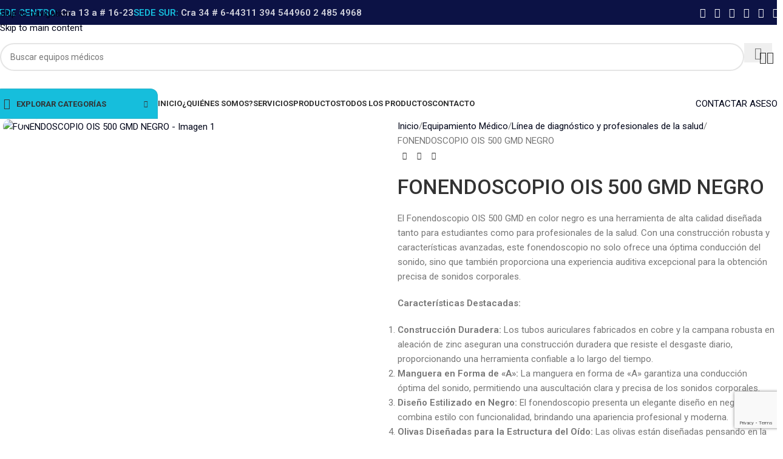

--- FILE ---
content_type: text/html; charset=UTF-8
request_url: https://servimedcolombia.com/index.php/producto/fonendoscopio-ois-500-gmd-negro/
body_size: 72673
content:
<!DOCTYPE html>
<html lang="es">
<head>
	<meta charset="UTF-8">
	<link rel="profile" href="https://gmpg.org/xfn/11">
	<link rel="pingback" href="https://servimedcolombia.com/xmlrpc.php">

	<!-- Manifest added by SuperPWA - Progressive Web Apps Plugin For WordPress -->
<link rel="manifest" href="/superpwa-manifest.json">
<meta name="theme-color" content="#ffffff">
<!-- / SuperPWA.com -->
<meta name='robots' content='index, follow, max-image-preview:large, max-snippet:-1, max-video-preview:-1' />

<!-- Google Tag Manager for WordPress by gtm4wp.com -->
<script data-cfasync="false" data-pagespeed-no-defer>
	var gtm4wp_datalayer_name = "dataLayer";
	var dataLayer = dataLayer || [];
</script>
<!-- End Google Tag Manager for WordPress by gtm4wp.com -->
	<!-- This site is optimized with the Yoast SEO plugin v26.8 - https://yoast.com/product/yoast-seo-wordpress/ -->
	<title>FONENDOSCOPIO OIS 500 GMD NEGRO - Servimed Colombia</title>
	<link rel="canonical" href="https://servimedcolombia.com/index.php/producto/fonendoscopio-ois-500-gmd-negro/" />
	<meta property="og:locale" content="es_ES" />
	<meta property="og:type" content="article" />
	<meta property="og:title" content="FONENDOSCOPIO OIS 500 GMD NEGRO - Servimed Colombia" />
	<meta property="og:description" content="El Fonendoscopio OIS 500 GMD en color negro es una herramienta de alta calidad diseñada tanto para estudiantes como para profesionales de la salud. Con una construcción robusta y características avanzadas, este fonendoscopio no solo ofrece una óptima conducción del sonido, sino que también proporciona una experiencia auditiva excepcional para la obtención precisa de sonidos corporales.  Características Destacadas:   Construcción Duradera: Los tubos auriculares fabricados en cobre y la campana robusta en aleación de zinc aseguran una construcción duradera que resiste el desgaste diario, proporcionando una herramienta confiable a lo largo del tiempo.  Manguera en Forma de &quot;A&quot;: La manguera en forma de &quot;A&quot; garantiza una conducción óptima del sonido, permitiendo una auscultación clara y precisa de los sonidos corporales.  Diseño Estilizado en Negro: El fonendoscopio presenta un elegante diseño en negro que combina estilo con funcionalidad, brindando una apariencia profesional y moderna.  Olivas Diseñadas para la Estructura del Oído: Las olivas están diseñadas pensando en la estructura del oído, proporcionando un ajuste cómodo y seguro durante la auscultación.  Óptima Percusión Acústica: Gracias a su óptima percusión acústica, este fonendoscopio ofrece una reproducción fiel de los sonidos corporales, facilitando una evaluación precisa.  Garantía Extendida: Con hasta 3 años de garantía registrando el producto, se garantiza la tranquilidad y confianza en la durabilidad y rendimiento del fonendoscopio.  Usos Recomendados:   Estudiantes y Profesionales de la Salud  Obtención de Sonidos Corporales  El Fonendoscopio OIS 500 GMD en color negro no solo es una herramienta funcional y precisa, sino también una declaración de estilo para aquellos que buscan excelencia en su práctica clínica. Su combinación de durabilidad, diseño elegante y garantía extendida lo convierten en una elección confiable para profesionales y estudiantes comprometidos con la calidad en la auscultación.  Todos nuestros activos están sujetos a disponibilidad según inventario. " />
	<meta property="og:url" content="https://servimedcolombia.com/index.php/producto/fonendoscopio-ois-500-gmd-negro/" />
	<meta property="og:site_name" content="Servimed Colombia" />
	<meta property="article:modified_time" content="2023-12-14T07:25:29+00:00" />
	<meta property="og:image" content="https://servimedcolombia.com/wp-content/uploads/2023/12/101.jpg" />
	<meta property="og:image:width" content="1654" />
	<meta property="og:image:height" content="1654" />
	<meta property="og:image:type" content="image/jpeg" />
	<meta name="twitter:card" content="summary_large_image" />
	<meta name="twitter:label1" content="Tiempo de lectura" />
	<meta name="twitter:data1" content="1 minuto" />
	<script type="application/ld+json" class="yoast-schema-graph">{"@context":"https://schema.org","@graph":[{"@type":"WebPage","@id":"https://servimedcolombia.com/index.php/producto/fonendoscopio-ois-500-gmd-negro/","url":"https://servimedcolombia.com/index.php/producto/fonendoscopio-ois-500-gmd-negro/","name":"FONENDOSCOPIO OIS 500 GMD NEGRO - Servimed Colombia","isPartOf":{"@id":"https://servimedcolombia.com/#website"},"primaryImageOfPage":{"@id":"https://servimedcolombia.com/index.php/producto/fonendoscopio-ois-500-gmd-negro/#primaryimage"},"image":{"@id":"https://servimedcolombia.com/index.php/producto/fonendoscopio-ois-500-gmd-negro/#primaryimage"},"thumbnailUrl":"https://servimedcolombia.com/wp-content/uploads/2023/12/101.jpg","datePublished":"2023-12-14T07:24:48+00:00","dateModified":"2023-12-14T07:25:29+00:00","breadcrumb":{"@id":"https://servimedcolombia.com/index.php/producto/fonendoscopio-ois-500-gmd-negro/#breadcrumb"},"inLanguage":"es","potentialAction":[{"@type":"ReadAction","target":["https://servimedcolombia.com/index.php/producto/fonendoscopio-ois-500-gmd-negro/"]}]},{"@type":"ImageObject","inLanguage":"es","@id":"https://servimedcolombia.com/index.php/producto/fonendoscopio-ois-500-gmd-negro/#primaryimage","url":"https://servimedcolombia.com/wp-content/uploads/2023/12/101.jpg","contentUrl":"https://servimedcolombia.com/wp-content/uploads/2023/12/101.jpg","width":1654,"height":1654},{"@type":"BreadcrumbList","@id":"https://servimedcolombia.com/index.php/producto/fonendoscopio-ois-500-gmd-negro/#breadcrumb","itemListElement":[{"@type":"ListItem","position":1,"name":"Portada","item":"https://servimedcolombia.com/"},{"@type":"ListItem","position":2,"name":"Tienda","item":"https://servimedcolombia.com/index.php/tienda/"},{"@type":"ListItem","position":3,"name":"FONENDOSCOPIO OIS 500 GMD NEGRO"}]},{"@type":"WebSite","@id":"https://servimedcolombia.com/#website","url":"https://servimedcolombia.com/","name":"Servimed Colombia","description":"","potentialAction":[{"@type":"SearchAction","target":{"@type":"EntryPoint","urlTemplate":"https://servimedcolombia.com/?s={search_term_string}"},"query-input":{"@type":"PropertyValueSpecification","valueRequired":true,"valueName":"search_term_string"}}],"inLanguage":"es"}]}</script>
	<!-- / Yoast SEO plugin. -->


<link rel='dns-prefetch' href='//fonts.googleapis.com' />
<link rel="alternate" type="application/rss+xml" title="Servimed Colombia &raquo; Feed" href="https://servimedcolombia.com/index.php/feed/" />
<link rel="alternate" type="application/rss+xml" title="Servimed Colombia &raquo; Feed de los comentarios" href="https://servimedcolombia.com/index.php/comments/feed/" />
<link rel="alternate" title="oEmbed (JSON)" type="application/json+oembed" href="https://servimedcolombia.com/index.php/wp-json/oembed/1.0/embed?url=https%3A%2F%2Fservimedcolombia.com%2Findex.php%2Fproducto%2Ffonendoscopio-ois-500-gmd-negro%2F" />
<link rel="alternate" title="oEmbed (XML)" type="text/xml+oembed" href="https://servimedcolombia.com/index.php/wp-json/oembed/1.0/embed?url=https%3A%2F%2Fservimedcolombia.com%2Findex.php%2Fproducto%2Ffonendoscopio-ois-500-gmd-negro%2F&#038;format=xml" />
<style id='wp-img-auto-sizes-contain-inline-css' type='text/css'>
img:is([sizes=auto i],[sizes^="auto," i]){contain-intrinsic-size:3000px 1500px}
/*# sourceURL=wp-img-auto-sizes-contain-inline-css */
</style>
<link rel='stylesheet' id='wp-block-library-css' href='https://servimedcolombia.com/wp-includes/css/dist/block-library/style.min.css?ver=6.9' type='text/css' media='all' />
<style id='safe-svg-svg-icon-style-inline-css' type='text/css'>
.safe-svg-cover{text-align:center}.safe-svg-cover .safe-svg-inside{display:inline-block;max-width:100%}.safe-svg-cover svg{fill:currentColor;height:100%;max-height:100%;max-width:100%;width:100%}

/*# sourceURL=https://servimedcolombia.com/wp-content/plugins/safe-svg/dist/safe-svg-block-frontend.css */
</style>
<link rel='stylesheet' id='nta-css-popup-css' href='https://servimedcolombia.com/wp-content/plugins/whatsapp-for-wordpress/assets/dist/css/style.css?ver=6.9' type='text/css' media='all' />
<style id='global-styles-inline-css' type='text/css'>
:root{--wp--preset--aspect-ratio--square: 1;--wp--preset--aspect-ratio--4-3: 4/3;--wp--preset--aspect-ratio--3-4: 3/4;--wp--preset--aspect-ratio--3-2: 3/2;--wp--preset--aspect-ratio--2-3: 2/3;--wp--preset--aspect-ratio--16-9: 16/9;--wp--preset--aspect-ratio--9-16: 9/16;--wp--preset--color--black: #000000;--wp--preset--color--cyan-bluish-gray: #abb8c3;--wp--preset--color--white: #ffffff;--wp--preset--color--pale-pink: #f78da7;--wp--preset--color--vivid-red: #cf2e2e;--wp--preset--color--luminous-vivid-orange: #ff6900;--wp--preset--color--luminous-vivid-amber: #fcb900;--wp--preset--color--light-green-cyan: #7bdcb5;--wp--preset--color--vivid-green-cyan: #00d084;--wp--preset--color--pale-cyan-blue: #8ed1fc;--wp--preset--color--vivid-cyan-blue: #0693e3;--wp--preset--color--vivid-purple: #9b51e0;--wp--preset--gradient--vivid-cyan-blue-to-vivid-purple: linear-gradient(135deg,rgb(6,147,227) 0%,rgb(155,81,224) 100%);--wp--preset--gradient--light-green-cyan-to-vivid-green-cyan: linear-gradient(135deg,rgb(122,220,180) 0%,rgb(0,208,130) 100%);--wp--preset--gradient--luminous-vivid-amber-to-luminous-vivid-orange: linear-gradient(135deg,rgb(252,185,0) 0%,rgb(255,105,0) 100%);--wp--preset--gradient--luminous-vivid-orange-to-vivid-red: linear-gradient(135deg,rgb(255,105,0) 0%,rgb(207,46,46) 100%);--wp--preset--gradient--very-light-gray-to-cyan-bluish-gray: linear-gradient(135deg,rgb(238,238,238) 0%,rgb(169,184,195) 100%);--wp--preset--gradient--cool-to-warm-spectrum: linear-gradient(135deg,rgb(74,234,220) 0%,rgb(151,120,209) 20%,rgb(207,42,186) 40%,rgb(238,44,130) 60%,rgb(251,105,98) 80%,rgb(254,248,76) 100%);--wp--preset--gradient--blush-light-purple: linear-gradient(135deg,rgb(255,206,236) 0%,rgb(152,150,240) 100%);--wp--preset--gradient--blush-bordeaux: linear-gradient(135deg,rgb(254,205,165) 0%,rgb(254,45,45) 50%,rgb(107,0,62) 100%);--wp--preset--gradient--luminous-dusk: linear-gradient(135deg,rgb(255,203,112) 0%,rgb(199,81,192) 50%,rgb(65,88,208) 100%);--wp--preset--gradient--pale-ocean: linear-gradient(135deg,rgb(255,245,203) 0%,rgb(182,227,212) 50%,rgb(51,167,181) 100%);--wp--preset--gradient--electric-grass: linear-gradient(135deg,rgb(202,248,128) 0%,rgb(113,206,126) 100%);--wp--preset--gradient--midnight: linear-gradient(135deg,rgb(2,3,129) 0%,rgb(40,116,252) 100%);--wp--preset--font-size--small: 13px;--wp--preset--font-size--medium: 20px;--wp--preset--font-size--large: 36px;--wp--preset--font-size--x-large: 42px;--wp--preset--spacing--20: 0.44rem;--wp--preset--spacing--30: 0.67rem;--wp--preset--spacing--40: 1rem;--wp--preset--spacing--50: 1.5rem;--wp--preset--spacing--60: 2.25rem;--wp--preset--spacing--70: 3.38rem;--wp--preset--spacing--80: 5.06rem;--wp--preset--shadow--natural: 6px 6px 9px rgba(0, 0, 0, 0.2);--wp--preset--shadow--deep: 12px 12px 50px rgba(0, 0, 0, 0.4);--wp--preset--shadow--sharp: 6px 6px 0px rgba(0, 0, 0, 0.2);--wp--preset--shadow--outlined: 6px 6px 0px -3px rgb(255, 255, 255), 6px 6px rgb(0, 0, 0);--wp--preset--shadow--crisp: 6px 6px 0px rgb(0, 0, 0);}:where(body) { margin: 0; }.wp-site-blocks > .alignleft { float: left; margin-right: 2em; }.wp-site-blocks > .alignright { float: right; margin-left: 2em; }.wp-site-blocks > .aligncenter { justify-content: center; margin-left: auto; margin-right: auto; }:where(.is-layout-flex){gap: 0.5em;}:where(.is-layout-grid){gap: 0.5em;}.is-layout-flow > .alignleft{float: left;margin-inline-start: 0;margin-inline-end: 2em;}.is-layout-flow > .alignright{float: right;margin-inline-start: 2em;margin-inline-end: 0;}.is-layout-flow > .aligncenter{margin-left: auto !important;margin-right: auto !important;}.is-layout-constrained > .alignleft{float: left;margin-inline-start: 0;margin-inline-end: 2em;}.is-layout-constrained > .alignright{float: right;margin-inline-start: 2em;margin-inline-end: 0;}.is-layout-constrained > .aligncenter{margin-left: auto !important;margin-right: auto !important;}.is-layout-constrained > :where(:not(.alignleft):not(.alignright):not(.alignfull)){margin-left: auto !important;margin-right: auto !important;}body .is-layout-flex{display: flex;}.is-layout-flex{flex-wrap: wrap;align-items: center;}.is-layout-flex > :is(*, div){margin: 0;}body .is-layout-grid{display: grid;}.is-layout-grid > :is(*, div){margin: 0;}body{padding-top: 0px;padding-right: 0px;padding-bottom: 0px;padding-left: 0px;}a:where(:not(.wp-element-button)){text-decoration: none;}:root :where(.wp-element-button, .wp-block-button__link){background-color: #32373c;border-width: 0;color: #fff;font-family: inherit;font-size: inherit;font-style: inherit;font-weight: inherit;letter-spacing: inherit;line-height: inherit;padding-top: calc(0.667em + 2px);padding-right: calc(1.333em + 2px);padding-bottom: calc(0.667em + 2px);padding-left: calc(1.333em + 2px);text-decoration: none;text-transform: inherit;}.has-black-color{color: var(--wp--preset--color--black) !important;}.has-cyan-bluish-gray-color{color: var(--wp--preset--color--cyan-bluish-gray) !important;}.has-white-color{color: var(--wp--preset--color--white) !important;}.has-pale-pink-color{color: var(--wp--preset--color--pale-pink) !important;}.has-vivid-red-color{color: var(--wp--preset--color--vivid-red) !important;}.has-luminous-vivid-orange-color{color: var(--wp--preset--color--luminous-vivid-orange) !important;}.has-luminous-vivid-amber-color{color: var(--wp--preset--color--luminous-vivid-amber) !important;}.has-light-green-cyan-color{color: var(--wp--preset--color--light-green-cyan) !important;}.has-vivid-green-cyan-color{color: var(--wp--preset--color--vivid-green-cyan) !important;}.has-pale-cyan-blue-color{color: var(--wp--preset--color--pale-cyan-blue) !important;}.has-vivid-cyan-blue-color{color: var(--wp--preset--color--vivid-cyan-blue) !important;}.has-vivid-purple-color{color: var(--wp--preset--color--vivid-purple) !important;}.has-black-background-color{background-color: var(--wp--preset--color--black) !important;}.has-cyan-bluish-gray-background-color{background-color: var(--wp--preset--color--cyan-bluish-gray) !important;}.has-white-background-color{background-color: var(--wp--preset--color--white) !important;}.has-pale-pink-background-color{background-color: var(--wp--preset--color--pale-pink) !important;}.has-vivid-red-background-color{background-color: var(--wp--preset--color--vivid-red) !important;}.has-luminous-vivid-orange-background-color{background-color: var(--wp--preset--color--luminous-vivid-orange) !important;}.has-luminous-vivid-amber-background-color{background-color: var(--wp--preset--color--luminous-vivid-amber) !important;}.has-light-green-cyan-background-color{background-color: var(--wp--preset--color--light-green-cyan) !important;}.has-vivid-green-cyan-background-color{background-color: var(--wp--preset--color--vivid-green-cyan) !important;}.has-pale-cyan-blue-background-color{background-color: var(--wp--preset--color--pale-cyan-blue) !important;}.has-vivid-cyan-blue-background-color{background-color: var(--wp--preset--color--vivid-cyan-blue) !important;}.has-vivid-purple-background-color{background-color: var(--wp--preset--color--vivid-purple) !important;}.has-black-border-color{border-color: var(--wp--preset--color--black) !important;}.has-cyan-bluish-gray-border-color{border-color: var(--wp--preset--color--cyan-bluish-gray) !important;}.has-white-border-color{border-color: var(--wp--preset--color--white) !important;}.has-pale-pink-border-color{border-color: var(--wp--preset--color--pale-pink) !important;}.has-vivid-red-border-color{border-color: var(--wp--preset--color--vivid-red) !important;}.has-luminous-vivid-orange-border-color{border-color: var(--wp--preset--color--luminous-vivid-orange) !important;}.has-luminous-vivid-amber-border-color{border-color: var(--wp--preset--color--luminous-vivid-amber) !important;}.has-light-green-cyan-border-color{border-color: var(--wp--preset--color--light-green-cyan) !important;}.has-vivid-green-cyan-border-color{border-color: var(--wp--preset--color--vivid-green-cyan) !important;}.has-pale-cyan-blue-border-color{border-color: var(--wp--preset--color--pale-cyan-blue) !important;}.has-vivid-cyan-blue-border-color{border-color: var(--wp--preset--color--vivid-cyan-blue) !important;}.has-vivid-purple-border-color{border-color: var(--wp--preset--color--vivid-purple) !important;}.has-vivid-cyan-blue-to-vivid-purple-gradient-background{background: var(--wp--preset--gradient--vivid-cyan-blue-to-vivid-purple) !important;}.has-light-green-cyan-to-vivid-green-cyan-gradient-background{background: var(--wp--preset--gradient--light-green-cyan-to-vivid-green-cyan) !important;}.has-luminous-vivid-amber-to-luminous-vivid-orange-gradient-background{background: var(--wp--preset--gradient--luminous-vivid-amber-to-luminous-vivid-orange) !important;}.has-luminous-vivid-orange-to-vivid-red-gradient-background{background: var(--wp--preset--gradient--luminous-vivid-orange-to-vivid-red) !important;}.has-very-light-gray-to-cyan-bluish-gray-gradient-background{background: var(--wp--preset--gradient--very-light-gray-to-cyan-bluish-gray) !important;}.has-cool-to-warm-spectrum-gradient-background{background: var(--wp--preset--gradient--cool-to-warm-spectrum) !important;}.has-blush-light-purple-gradient-background{background: var(--wp--preset--gradient--blush-light-purple) !important;}.has-blush-bordeaux-gradient-background{background: var(--wp--preset--gradient--blush-bordeaux) !important;}.has-luminous-dusk-gradient-background{background: var(--wp--preset--gradient--luminous-dusk) !important;}.has-pale-ocean-gradient-background{background: var(--wp--preset--gradient--pale-ocean) !important;}.has-electric-grass-gradient-background{background: var(--wp--preset--gradient--electric-grass) !important;}.has-midnight-gradient-background{background: var(--wp--preset--gradient--midnight) !important;}.has-small-font-size{font-size: var(--wp--preset--font-size--small) !important;}.has-medium-font-size{font-size: var(--wp--preset--font-size--medium) !important;}.has-large-font-size{font-size: var(--wp--preset--font-size--large) !important;}.has-x-large-font-size{font-size: var(--wp--preset--font-size--x-large) !important;}
:where(.wp-block-post-template.is-layout-flex){gap: 1.25em;}:where(.wp-block-post-template.is-layout-grid){gap: 1.25em;}
:where(.wp-block-term-template.is-layout-flex){gap: 1.25em;}:where(.wp-block-term-template.is-layout-grid){gap: 1.25em;}
:where(.wp-block-columns.is-layout-flex){gap: 2em;}:where(.wp-block-columns.is-layout-grid){gap: 2em;}
:root :where(.wp-block-pullquote){font-size: 1.5em;line-height: 1.6;}
/*# sourceURL=global-styles-inline-css */
</style>
<style id='woocommerce-inline-inline-css' type='text/css'>
.woocommerce form .form-row .required { visibility: visible; }
/*# sourceURL=woocommerce-inline-inline-css */
</style>
<link rel='stylesheet' id='elementor-icons-css' href='https://servimedcolombia.com/wp-content/plugins/elementor/assets/lib/eicons/css/elementor-icons.min.css?ver=5.45.0' type='text/css' media='all' />
<link rel='stylesheet' id='elementor-frontend-css' href='https://servimedcolombia.com/wp-content/plugins/elementor/assets/css/frontend.min.css?ver=3.34.0' type='text/css' media='all' />
<link rel='stylesheet' id='elementor-post-5-css' href='https://servimedcolombia.com/wp-content/uploads/elementor/css/post-5.css?ver=1769016122' type='text/css' media='all' />
<link rel='stylesheet' id='wd-style-base-css' href='https://servimedcolombia.com/wp-content/themes/woodmart/css/parts/base.min.css?ver=8.3.9' type='text/css' media='all' />
<link rel='stylesheet' id='wd-helpers-wpb-elem-css' href='https://servimedcolombia.com/wp-content/themes/woodmart/css/parts/helpers-wpb-elem.min.css?ver=8.3.9' type='text/css' media='all' />
<link rel='stylesheet' id='wd-revolution-slider-css' href='https://servimedcolombia.com/wp-content/themes/woodmart/css/parts/int-rev-slider.min.css?ver=8.3.9' type='text/css' media='all' />
<link rel='stylesheet' id='wd-elementor-base-css' href='https://servimedcolombia.com/wp-content/themes/woodmart/css/parts/int-elem-base.min.css?ver=8.3.9' type='text/css' media='all' />
<link rel='stylesheet' id='wd-elementor-pro-base-css' href='https://servimedcolombia.com/wp-content/themes/woodmart/css/parts/int-elementor-pro.min.css?ver=8.3.9' type='text/css' media='all' />
<link rel='stylesheet' id='wd-woocommerce-base-css' href='https://servimedcolombia.com/wp-content/themes/woodmart/css/parts/woocommerce-base.min.css?ver=8.3.9' type='text/css' media='all' />
<link rel='stylesheet' id='wd-mod-star-rating-css' href='https://servimedcolombia.com/wp-content/themes/woodmart/css/parts/mod-star-rating.min.css?ver=8.3.9' type='text/css' media='all' />
<link rel='stylesheet' id='wd-woocommerce-block-notices-css' href='https://servimedcolombia.com/wp-content/themes/woodmart/css/parts/woo-mod-block-notices.min.css?ver=8.3.9' type='text/css' media='all' />
<link rel='stylesheet' id='wd-woo-mod-quantity-css' href='https://servimedcolombia.com/wp-content/themes/woodmart/css/parts/woo-mod-quantity.min.css?ver=8.3.9' type='text/css' media='all' />
<link rel='stylesheet' id='wd-woo-single-prod-el-base-css' href='https://servimedcolombia.com/wp-content/themes/woodmart/css/parts/woo-single-prod-el-base.min.css?ver=8.3.9' type='text/css' media='all' />
<link rel='stylesheet' id='wd-woo-mod-stock-status-css' href='https://servimedcolombia.com/wp-content/themes/woodmart/css/parts/woo-mod-stock-status.min.css?ver=8.3.9' type='text/css' media='all' />
<link rel='stylesheet' id='wd-woo-mod-shop-attributes-css' href='https://servimedcolombia.com/wp-content/themes/woodmart/css/parts/woo-mod-shop-attributes.min.css?ver=8.3.9' type='text/css' media='all' />
<link rel='stylesheet' id='wd-wp-blocks-css' href='https://servimedcolombia.com/wp-content/themes/woodmart/css/parts/wp-blocks.min.css?ver=8.3.9' type='text/css' media='all' />
<link rel='stylesheet' id='child-style-css' href='https://servimedcolombia.com/wp-content/themes/woodmart-child/style.css?ver=8.3.9' type='text/css' media='all' />
<link rel='stylesheet' id='xts-google-fonts-css' href='https://fonts.googleapis.com/css?family=Roboto%3A400%2C600%2C500%2C700&#038;ver=8.3.9' type='text/css' media='all' />
<link rel='stylesheet' id='elementor-gf-local-robotoslab-css' href='https://servimedcolombia.com/wp-content/uploads/elementor/google-fonts/css/robotoslab.css?ver=1742501362' type='text/css' media='all' />
<script type="text/javascript" src="https://servimedcolombia.com/wp-includes/js/jquery/jquery.min.js?ver=3.7.1" id="jquery-core-js"></script>
<script type="text/javascript" src="https://servimedcolombia.com/wp-includes/js/jquery/jquery-migrate.min.js?ver=3.4.1" id="jquery-migrate-js"></script>
<script type="text/javascript" src="https://servimedcolombia.com/wp-content/plugins/woocommerce/assets/js/jquery-blockui/jquery.blockUI.min.js?ver=2.7.0-wc.10.4.3" id="wc-jquery-blockui-js" defer="defer" data-wp-strategy="defer"></script>
<script type="text/javascript" id="wc-add-to-cart-js-extra">
/* <![CDATA[ */
var wc_add_to_cart_params = {"ajax_url":"/wp-admin/admin-ajax.php","wc_ajax_url":"/?wc-ajax=%%endpoint%%","i18n_view_cart":"Ver carrito","cart_url":"https://servimedcolombia.com/index.php/carrito/","is_cart":"","cart_redirect_after_add":"no"};
//# sourceURL=wc-add-to-cart-js-extra
/* ]]> */
</script>
<script type="text/javascript" src="https://servimedcolombia.com/wp-content/plugins/woocommerce/assets/js/frontend/add-to-cart.min.js?ver=10.4.3" id="wc-add-to-cart-js" defer="defer" data-wp-strategy="defer"></script>
<script type="text/javascript" src="https://servimedcolombia.com/wp-content/plugins/woocommerce/assets/js/zoom/jquery.zoom.min.js?ver=1.7.21-wc.10.4.3" id="wc-zoom-js" defer="defer" data-wp-strategy="defer"></script>
<script type="text/javascript" id="wc-single-product-js-extra">
/* <![CDATA[ */
var wc_single_product_params = {"i18n_required_rating_text":"Por favor elige una puntuaci\u00f3n","i18n_rating_options":["1 de 5 estrellas","2 de 5 estrellas","3 de 5 estrellas","4 de 5 estrellas","5 de 5 estrellas"],"i18n_product_gallery_trigger_text":"Ver galer\u00eda de im\u00e1genes a pantalla completa","review_rating_required":"yes","flexslider":{"rtl":false,"animation":"slide","smoothHeight":true,"directionNav":false,"controlNav":"thumbnails","slideshow":false,"animationSpeed":500,"animationLoop":false,"allowOneSlide":false},"zoom_enabled":"","zoom_options":[],"photoswipe_enabled":"","photoswipe_options":{"shareEl":false,"closeOnScroll":false,"history":false,"hideAnimationDuration":0,"showAnimationDuration":0},"flexslider_enabled":""};
//# sourceURL=wc-single-product-js-extra
/* ]]> */
</script>
<script type="text/javascript" src="https://servimedcolombia.com/wp-content/plugins/woocommerce/assets/js/frontend/single-product.min.js?ver=10.4.3" id="wc-single-product-js" defer="defer" data-wp-strategy="defer"></script>
<script type="text/javascript" src="https://servimedcolombia.com/wp-content/plugins/woocommerce/assets/js/js-cookie/js.cookie.min.js?ver=2.1.4-wc.10.4.3" id="wc-js-cookie-js" defer="defer" data-wp-strategy="defer"></script>
<script type="text/javascript" id="woocommerce-js-extra">
/* <![CDATA[ */
var woocommerce_params = {"ajax_url":"/wp-admin/admin-ajax.php","wc_ajax_url":"/?wc-ajax=%%endpoint%%","i18n_password_show":"Mostrar contrase\u00f1a","i18n_password_hide":"Ocultar contrase\u00f1a"};
//# sourceURL=woocommerce-js-extra
/* ]]> */
</script>
<script type="text/javascript" src="https://servimedcolombia.com/wp-content/plugins/woocommerce/assets/js/frontend/woocommerce.min.js?ver=10.4.3" id="woocommerce-js" defer="defer" data-wp-strategy="defer"></script>
<script type="text/javascript" src="https://servimedcolombia.com/wp-content/themes/woodmart/js/libs/device.min.js?ver=8.3.9" id="wd-device-library-js"></script>
<script type="text/javascript" src="https://servimedcolombia.com/wp-content/themes/woodmart/js/scripts/global/scrollBar.min.js?ver=8.3.9" id="wd-scrollbar-js"></script>
<link rel="https://api.w.org/" href="https://servimedcolombia.com/index.php/wp-json/" /><link rel="alternate" title="JSON" type="application/json" href="https://servimedcolombia.com/index.php/wp-json/wp/v2/product/10873" /><link rel="EditURI" type="application/rsd+xml" title="RSD" href="https://servimedcolombia.com/xmlrpc.php?rsd" />
<meta name="generator" content="WordPress 6.9" />
<meta name="generator" content="WooCommerce 10.4.3" />
<link rel='shortlink' href='https://servimedcolombia.com/?p=10873' />

<!-- Google Tag Manager for WordPress by gtm4wp.com -->
<!-- GTM Container placement set to automatic -->
<script data-cfasync="false" data-pagespeed-no-defer>
	var dataLayer_content = {"pagePostType":"product","pagePostType2":"single-product","pagePostAuthor":"3l7e9@48"};
	dataLayer.push( dataLayer_content );
</script>
<script data-cfasync="false" data-pagespeed-no-defer>
(function(w,d,s,l,i){w[l]=w[l]||[];w[l].push({'gtm.start':
new Date().getTime(),event:'gtm.js'});var f=d.getElementsByTagName(s)[0],
j=d.createElement(s),dl=l!='dataLayer'?'&l='+l:'';j.async=true;j.src=
'//www.googletagmanager.com/gtm.js?id='+i+dl;f.parentNode.insertBefore(j,f);
})(window,document,'script','dataLayer','GTM-WN92TGWV');
</script>
<!-- End Google Tag Manager for WordPress by gtm4wp.com -->					<meta name="viewport" content="width=device-width, initial-scale=1.0, maximum-scale=1.0, user-scalable=no">
										<noscript><style>.woocommerce-product-gallery{ opacity: 1 !important; }</style></noscript>
	<meta name="generator" content="Elementor 3.34.0; features: additional_custom_breakpoints; settings: css_print_method-external, google_font-enabled, font_display-swap">
<style type="text/css">.recentcomments a{display:inline !important;padding:0 !important;margin:0 !important;}</style><link rel="preconnect" href="//code.tidio.co">			<style>
				.e-con.e-parent:nth-of-type(n+4):not(.e-lazyloaded):not(.e-no-lazyload),
				.e-con.e-parent:nth-of-type(n+4):not(.e-lazyloaded):not(.e-no-lazyload) * {
					background-image: none !important;
				}
				@media screen and (max-height: 1024px) {
					.e-con.e-parent:nth-of-type(n+3):not(.e-lazyloaded):not(.e-no-lazyload),
					.e-con.e-parent:nth-of-type(n+3):not(.e-lazyloaded):not(.e-no-lazyload) * {
						background-image: none !important;
					}
				}
				@media screen and (max-height: 640px) {
					.e-con.e-parent:nth-of-type(n+2):not(.e-lazyloaded):not(.e-no-lazyload),
					.e-con.e-parent:nth-of-type(n+2):not(.e-lazyloaded):not(.e-no-lazyload) * {
						background-image: none !important;
					}
				}
			</style>
			<meta name="generator" content="Powered by Slider Revolution 6.7.40 - responsive, Mobile-Friendly Slider Plugin for WordPress with comfortable drag and drop interface." />
<link rel="icon" href="https://servimedcolombia.com/wp-content/uploads/2023/06/favicon-150x150.png" sizes="32x32" />
<link rel="icon" href="https://servimedcolombia.com/wp-content/uploads/2023/06/favicon-300x300.png" sizes="192x192" />
<link rel="apple-touch-icon" href="https://servimedcolombia.com/wp-content/uploads/2023/06/favicon-300x300.png" />
<meta name="msapplication-TileImage" content="https://servimedcolombia.com/wp-content/uploads/2023/06/favicon-300x300.png" />
<script>function setREVStartSize(e){
			//window.requestAnimationFrame(function() {
				window.RSIW = window.RSIW===undefined ? window.innerWidth : window.RSIW;
				window.RSIH = window.RSIH===undefined ? window.innerHeight : window.RSIH;
				try {
					var pw = document.getElementById(e.c).parentNode.offsetWidth,
						newh;
					pw = pw===0 || isNaN(pw) || (e.l=="fullwidth" || e.layout=="fullwidth") ? window.RSIW : pw;
					e.tabw = e.tabw===undefined ? 0 : parseInt(e.tabw);
					e.thumbw = e.thumbw===undefined ? 0 : parseInt(e.thumbw);
					e.tabh = e.tabh===undefined ? 0 : parseInt(e.tabh);
					e.thumbh = e.thumbh===undefined ? 0 : parseInt(e.thumbh);
					e.tabhide = e.tabhide===undefined ? 0 : parseInt(e.tabhide);
					e.thumbhide = e.thumbhide===undefined ? 0 : parseInt(e.thumbhide);
					e.mh = e.mh===undefined || e.mh=="" || e.mh==="auto" ? 0 : parseInt(e.mh,0);
					if(e.layout==="fullscreen" || e.l==="fullscreen")
						newh = Math.max(e.mh,window.RSIH);
					else{
						e.gw = Array.isArray(e.gw) ? e.gw : [e.gw];
						for (var i in e.rl) if (e.gw[i]===undefined || e.gw[i]===0) e.gw[i] = e.gw[i-1];
						e.gh = e.el===undefined || e.el==="" || (Array.isArray(e.el) && e.el.length==0)? e.gh : e.el;
						e.gh = Array.isArray(e.gh) ? e.gh : [e.gh];
						for (var i in e.rl) if (e.gh[i]===undefined || e.gh[i]===0) e.gh[i] = e.gh[i-1];
											
						var nl = new Array(e.rl.length),
							ix = 0,
							sl;
						e.tabw = e.tabhide>=pw ? 0 : e.tabw;
						e.thumbw = e.thumbhide>=pw ? 0 : e.thumbw;
						e.tabh = e.tabhide>=pw ? 0 : e.tabh;
						e.thumbh = e.thumbhide>=pw ? 0 : e.thumbh;
						for (var i in e.rl) nl[i] = e.rl[i]<window.RSIW ? 0 : e.rl[i];
						sl = nl[0];
						for (var i in nl) if (sl>nl[i] && nl[i]>0) { sl = nl[i]; ix=i;}
						var m = pw>(e.gw[ix]+e.tabw+e.thumbw) ? 1 : (pw-(e.tabw+e.thumbw)) / (e.gw[ix]);
						newh =  (e.gh[ix] * m) + (e.tabh + e.thumbh);
					}
					var el = document.getElementById(e.c);
					if (el!==null && el) el.style.height = newh+"px";
					el = document.getElementById(e.c+"_wrapper");
					if (el!==null && el) {
						el.style.height = newh+"px";
						el.style.display = "block";
					}
				} catch(e){
					console.log("Failure at Presize of Slider:" + e)
				}
			//});
		  };</script>
<style>
		
		</style>			<style id="wd-style-header_541962-css" data-type="wd-style-header_541962">
				:root{
	--wd-top-bar-h: 41px;
	--wd-top-bar-sm-h: .00001px;
	--wd-top-bar-sticky-h: .00001px;
	--wd-top-bar-brd-w: .00001px;

	--wd-header-general-h: 105px;
	--wd-header-general-sm-h: 60px;
	--wd-header-general-sticky-h: .00001px;
	--wd-header-general-brd-w: .00001px;

	--wd-header-bottom-h: 50px;
	--wd-header-bottom-sm-h: 60px;
	--wd-header-bottom-sticky-h: .00001px;
	--wd-header-bottom-brd-w: .00001px;

	--wd-header-clone-h: 60px;

	--wd-header-brd-w: calc(var(--wd-top-bar-brd-w) + var(--wd-header-general-brd-w) + var(--wd-header-bottom-brd-w));
	--wd-header-h: calc(var(--wd-top-bar-h) + var(--wd-header-general-h) + var(--wd-header-bottom-h) + var(--wd-header-brd-w));
	--wd-header-sticky-h: calc(var(--wd-top-bar-sticky-h) + var(--wd-header-general-sticky-h) + var(--wd-header-bottom-sticky-h) + var(--wd-header-clone-h) + var(--wd-header-brd-w));
	--wd-header-sm-h: calc(var(--wd-top-bar-sm-h) + var(--wd-header-general-sm-h) + var(--wd-header-bottom-sm-h) + var(--wd-header-brd-w));
}

.whb-top-bar .wd-dropdown {
	margin-top: -0.5px;
}

.whb-top-bar .wd-dropdown:after {
	height: 10.5px;
}






.whb-header-bottom .wd-dropdown {
	margin-top: 4px;
}

.whb-header-bottom .wd-dropdown:after {
	height: 15px;
}


.whb-clone.whb-sticked .wd-dropdown:not(.sub-sub-menu) {
	margin-top: 9px;
}

.whb-clone.whb-sticked .wd-dropdown:not(.sub-sub-menu):after {
	height: 20px;
}

		
.whb-4ywpd51y0b3mi7l9xwsd .info-box-subtitle {
	font-weight: 200;
	font-size: 6;
}
.whb-4ywpd51y0b3mi7l9xwsd .wd-info-box .info-box-content .info-box-subtitle {
	line-height: 6;
}
.whb-wzkrcyisdyuoaqy816zt .info-box-subtitle {
	font-weight: 200;
	font-size: 6;
}
.whb-wzkrcyisdyuoaqy816zt .wd-info-box .info-box-content .info-box-subtitle {
	line-height: 6;
}
.whb-d5odpjj36stmopibebeg .info-box-subtitle {
	font-weight: 200;
	font-size: 6;
}
.whb-d5odpjj36stmopibebeg .wd-info-box .info-box-content .info-box-subtitle {
	line-height: 6;
}
.whb-oh4h1vjasvf74tvozjqx .info-box-subtitle {
	font-weight: 200;
	font-size: 6;
}
.whb-oh4h1vjasvf74tvozjqx .wd-info-box .info-box-content .info-box-subtitle {
	line-height: 6;
}
.whb-top-bar {
	background-color: rgba(12, 18, 69, 1);border-bottom-width: 0px;border-bottom-style: solid;
}

.whb-general-header {
	background-color: rgba(255, 255, 255, 1);border-bottom-width: 0px;border-bottom-style: solid;
}
.whb-wjlcubfdmlq3d7jvmt23 .menu-opener { background-color: rgba(22, 190, 220, 1); }.whb-wjlcubfdmlq3d7jvmt23 .menu-opener { border-color: rgba(129, 129, 129, 0.2);border-bottom-width: 1px;border-bottom-style: solid;border-top-width: 1px;border-top-style: solid;border-left-width: 1px;border-left-style: solid;border-right-width: 1px;border-right-style: solid; }
.whb-fzl5cspzusdf1qdbd8bt a:is(.btn-style-default, .btn-style-3d) {
	background-color: rgba(22, 190, 220, 1);
}
.whb-fzl5cspzusdf1qdbd8bt a:is(.btn-style-bordered, .btn-style-link) {
	border-color: rgba(22, 190, 220, 1);
}
.whb-fzl5cspzusdf1qdbd8bt a:is(.btn-style-bordered, .btn-style-default, .btn-style-3d):hover {
	background-color: rgba(22, 190, 220, 1);
}
.whb-fzl5cspzusdf1qdbd8bt a:is(.btn-style-bordered, .btn-style-link):hover {
	border-color: rgba(22, 190, 220, 1);
}
.whb-header-bottom {
	border-bottom-width: 0px;border-bottom-style: solid;
}
			</style>
						<style id="wd-style-theme_settings_default-css" data-type="wd-style-theme_settings_default">
				@font-face {
	font-weight: normal;
	font-style: normal;
	font-family: "woodmart-font";
	src: url("//servimedcolombia.com/wp-content/themes/woodmart/fonts/woodmart-font-1-400.woff2?v=8.3.9") format("woff2");
}

@font-face {
	font-family: "star";
	font-weight: 400;
	font-style: normal;
	src: url("//servimedcolombia.com/wp-content/plugins/woocommerce/assets/fonts/star.eot?#iefix") format("embedded-opentype"), url("//servimedcolombia.com/wp-content/plugins/woocommerce/assets/fonts/star.woff") format("woff"), url("//servimedcolombia.com/wp-content/plugins/woocommerce/assets/fonts/star.ttf") format("truetype"), url("//servimedcolombia.com/wp-content/plugins/woocommerce/assets/fonts/star.svg#star") format("svg");
}

@font-face {
	font-family: "WooCommerce";
	font-weight: 400;
	font-style: normal;
	src: url("//servimedcolombia.com/wp-content/plugins/woocommerce/assets/fonts/WooCommerce.eot?#iefix") format("embedded-opentype"), url("//servimedcolombia.com/wp-content/plugins/woocommerce/assets/fonts/WooCommerce.woff") format("woff"), url("//servimedcolombia.com/wp-content/plugins/woocommerce/assets/fonts/WooCommerce.ttf") format("truetype"), url("//servimedcolombia.com/wp-content/plugins/woocommerce/assets/fonts/WooCommerce.svg#WooCommerce") format("svg");
}

:root {
	--wd-text-font: "Roboto", Arial, Helvetica, sans-serif;
	--wd-text-font-weight: 400;
	--wd-text-color: #777777;
	--wd-text-font-size: 15px;
	--wd-title-font: "Roboto", Arial, Helvetica, sans-serif;
	--wd-title-font-weight: 400;
	--wd-title-color: #242424;
	--wd-entities-title-font: "Roboto", Arial, Helvetica, sans-serif;
	--wd-entities-title-font-weight: 500;
	--wd-entities-title-color: #333333;
	--wd-entities-title-color-hover: rgb(51 51 51 / 65%);
	--wd-alternative-font: "Roboto", Arial, Helvetica, sans-serif;
	--wd-widget-title-font: "Roboto", Arial, Helvetica, sans-serif;
	--wd-widget-title-font-weight: 600;
	--wd-widget-title-transform: uppercase;
	--wd-widget-title-color: #333;
	--wd-widget-title-font-size: 16px;
	--wd-header-el-font: "Roboto", Arial, Helvetica, sans-serif;
	--wd-header-el-font-weight: 700;
	--wd-header-el-transform: uppercase;
	--wd-header-el-font-size: 13px;
	--wd-otl-style: dotted;
	--wd-otl-width: 2px;
	--wd-primary-color: rgb(22,190,220);
	--wd-alternative-color: rgb(22,190,220);
	--btn-default-bgcolor: rgb(22,190,220);
	--btn-default-bgcolor-hover: rgb(22,190,220);
	--btn-accented-bgcolor: rgb(22,190,220);
	--btn-accented-bgcolor-hover: rgb(22,190,220);
	--wd-form-brd-width: 2px;
	--notices-success-bg: rgb(255,211,25);
	--notices-success-color: rgb(34,34,34);
	--notices-warning-bg: rgb(255,211,25);
	--notices-warning-color: rgb(34,34,34);
	--wd-link-color: rgb(0,5,25);
	--wd-link-color-hover: rgb(22,190,220);
}
.wd-age-verify-wrap {
	--wd-popup-width: 500px;
}
.wd-popup.wd-promo-popup {
	background-color: rgb(255,255,255);
	background-image: url();
	background-repeat: no-repeat;
	background-size: cover;
	background-position: center center;
}
.wd-promo-popup-wrap {
	--wd-popup-width: 800px;
}
:is(.woodmart-woocommerce-layered-nav, .wd-product-category-filter) .wd-scroll-content {
	max-height: 223px;
}
.wd-page-title .wd-page-title-bg img {
	object-fit: cover;
	object-position: center center;
}
.wd-footer {
	background-color: rgb(0,5,25);
	background-image: none;
}
html .product.wd-cat .wd-entities-title, html .product.wd-cat.cat-design-replace-title .wd-entities-title, html .wd-masonry-first .wd-cat:first-child .wd-entities-title {
	font-size: 16px;
}
.product-labels .product-label.onsale {
	background-color: rgb(9,233,137);
	color: rgb(0,5,25);
}
.product-labels .product-label.new {
	background-color: rgb(22,190,220);
	color: rgb(0,5,25);
}
.product-labels .product-label.featured {
	background-color: rgb(255,51,0);
}
.mfp-wrap.wd-popup-quick-view-wrap {
	--wd-popup-width: 920px;
}
:root{
--wd-container-w: 1600px;
--wd-form-brd-radius: 35px;
--btn-default-color: #333;
--btn-default-color-hover: #333;
--btn-accented-color: #333;
--btn-accented-color-hover: #333;
--btn-default-brd-radius: 35px;
--btn-default-box-shadow: none;
--btn-default-box-shadow-hover: none;
--btn-accented-brd-radius: 35px;
--btn-accented-box-shadow: none;
--btn-accented-box-shadow-hover: none;
--wd-brd-radius: 12px;
}

@media (min-width: 1600px) {
section.elementor-section.wd-section-stretch > .elementor-container {
margin-left: auto;
margin-right: auto;
}
}


.wd-page-title {
background-color: #0a0a0a;
}

			</style>
			</head>

<body class="wp-singular product-template-default single single-product postid-10873 wp-theme-woodmart wp-child-theme-woodmart-child theme-woodmart woocommerce woocommerce-page woocommerce-no-js wrapper-wide  catalog-mode-on categories-accordion-on woodmart-ajax-shop-on sticky-toolbar-on elementor-default elementor-kit-5">
			<script type="text/javascript" id="wd-flicker-fix">// Flicker fix.</script>
<!-- GTM Container placement set to automatic -->
<!-- Google Tag Manager (noscript) -->
				<noscript><iframe src="https://www.googletagmanager.com/ns.html?id=GTM-WN92TGWV" height="0" width="0" style="display:none;visibility:hidden" aria-hidden="true"></iframe></noscript>
<!-- End Google Tag Manager (noscript) -->		<div class="wd-skip-links">
								<a href="#menu-main-navigation" class="wd-skip-navigation btn">
						Skip to navigation					</a>
								<a href="#main-content" class="wd-skip-content btn">
				Skip to main content			</a>
		</div>
			
	
	<div class="wd-page-wrapper website-wrapper">
									<header class="whb-header whb-header_541962 whb-sticky-shadow whb-scroll-slide whb-sticky-clone whb-hide-on-scroll">
								<link rel="stylesheet" id="wd-header-base-css" href="https://servimedcolombia.com/wp-content/themes/woodmart/css/parts/header-base.min.css?ver=8.3.9" type="text/css" media="all" /> 						<link rel="stylesheet" id="wd-mod-tools-css" href="https://servimedcolombia.com/wp-content/themes/woodmart/css/parts/mod-tools.min.css?ver=8.3.9" type="text/css" media="all" /> 			<div class="whb-main-header">
	
<div class="whb-row whb-top-bar whb-not-sticky-row whb-with-bg whb-without-border whb-color-light whb-hidden-mobile whb-flex-flex-middle">
	<div class="container">
		<div class="whb-flex-row whb-top-bar-inner">
			<div class="whb-column whb-col-left whb-column5 whb-visible-lg">
				<link rel="stylesheet" id="wd-header-elements-base-css" href="https://servimedcolombia.com/wp-content/themes/woodmart/css/parts/header-el-base.min.css?ver=8.3.9" type="text/css" media="all" /> 						<link rel="stylesheet" id="wd-info-box-css" href="https://servimedcolombia.com/wp-content/themes/woodmart/css/parts/el-info-box.min.css?ver=8.3.9" type="text/css" media="all" /> 						<div class="info-box-wrapper  whb-4ywpd51y0b3mi7l9xwsd">
				<div id="wd-697113c96c726" class=" wd-info-box text-left box-icon-align-left box-style-base color-scheme-light wd-bg-none wd-items-middle">
											<div class="box-icon-wrapper  box-with-icon box-icon-simple">
							<div class="info-box-icon">

							
																	<img width="16" height="16" src="https://servimedcolombia.com/wp-content/uploads/2023/06/marcador-de-posicion.png" class="attachment- size-" alt="" decoding="async" />															
							</div>
						</div>
										<div class="info-box-content">
												<div class="info-box-inner reset-last-child"><p><strong><span style="color: #16bedc;">SEDE CENTRO:</span> Cra 13 a # 16-23<br />
</strong></p>
</div>

											</div>

					
									</div>
			</div>
					<div class="info-box-wrapper  whb-wzkrcyisdyuoaqy816zt">
				<div id="wd-697113c96ccf8" class=" wd-info-box text-left box-icon-align-left box-style-base color-scheme-light wd-bg-none wd-items-middle">
											<div class="box-icon-wrapper  box-with-icon box-icon-simple">
							<div class="info-box-icon">

							
																	<img width="16" height="16" src="https://servimedcolombia.com/wp-content/uploads/2023/06/marcador-de-posicion.png" class="attachment- size-" alt="" decoding="async" />															
							</div>
						</div>
										<div class="info-box-content">
												<div class="info-box-inner reset-last-child"><p><strong><span style="color: #16bedc;">SEDE SUR:</span> Cra 34 # 6-44</strong></p>
</div>

											</div>

					
									</div>
			</div>
					<div class="info-box-wrapper  whb-d5odpjj36stmopibebeg">
				<div id="wd-697113c96d096" class=" wd-info-box text-left box-icon-align-left box-style-base color-scheme-light wd-bg-none wd-items-top">
											<div class="box-icon-wrapper  box-with-icon box-icon-simple">
							<div class="info-box-icon">

							
																	<img width="16" height="16" src="https://servimedcolombia.com/wp-content/uploads/2023/06/whatsapp2.png" class="attachment- size-" alt="" decoding="async" />															
							</div>
						</div>
										<div class="info-box-content">
												<div class="info-box-inner reset-last-child"><p><strong>311 394 5449</strong></p>
</div>

											</div>

					
									</div>
			</div>
					<div class="info-box-wrapper  whb-oh4h1vjasvf74tvozjqx">
				<div id="wd-697113c96d3be" class=" wd-info-box text-left box-icon-align-left box-style-base color-scheme-light wd-bg-none wd-items-top">
											<div class="box-icon-wrapper  box-with-icon box-icon-simple">
							<div class="info-box-icon">

							
																	<img width="16" height="16" src="https://servimedcolombia.com/wp-content/uploads/2023/06/telefono.png" class="attachment- size-" alt="" decoding="async" />															
							</div>
						</div>
										<div class="info-box-content">
												<div class="info-box-inner reset-last-child"><p><strong>60 2 485 4968</strong></p>
</div>

											</div>

					
									</div>
			</div>
		</div>
<div class="whb-column whb-col-center whb-column6 whb-visible-lg whb-empty-column">
	</div>
<div class="whb-column whb-col-right whb-column7 whb-visible-lg">
				<link rel="stylesheet" id="wd-social-icons-css" href="https://servimedcolombia.com/wp-content/themes/woodmart/css/parts/el-social-icons.min.css?ver=8.3.9" type="text/css" media="all" /> 						<div
						class=" wd-social-icons wd-style-default social-share wd-shape-circle  whb-43k0qayz7gg36f2jmmhk color-scheme-light text-center">
				
				
									<a rel="noopener noreferrer nofollow" href="https://www.facebook.com/sharer/sharer.php?u=https://servimedcolombia.com/index.php/producto/fonendoscopio-ois-500-gmd-negro/" target="_blank" class=" wd-social-icon social-facebook" aria-label="Enlace social de Facebook">
						<span class="wd-icon"></span>
											</a>
				
									<a rel="noopener noreferrer nofollow" href="https://x.com/share?url=https://servimedcolombia.com/index.php/producto/fonendoscopio-ois-500-gmd-negro/" target="_blank" class=" wd-social-icon social-twitter" aria-label="X enlace social">
						<span class="wd-icon"></span>
											</a>
				
				
									<a rel="noopener noreferrer nofollow" href="mailto:?subject=Comprueba%20esto%20https://servimedcolombia.com/index.php/producto/fonendoscopio-ois-500-gmd-negro/" target="_blank" class=" wd-social-icon social-email" aria-label="Enlace social de correo electrónico">
						<span class="wd-icon"></span>
											</a>
				
				
				
				
									<a rel="noopener noreferrer nofollow" href="https://pinterest.com/pin/create/button/?url=https://servimedcolombia.com/index.php/producto/fonendoscopio-ois-500-gmd-negro/&media=https://servimedcolombia.com/wp-content/uploads/2023/12/101.jpg&description=FONENDOSCOPIO+OIS+500+GMD+NEGRO" target="_blank" class=" wd-social-icon social-pinterest" aria-label="Enlace social de Pinterest">
						<span class="wd-icon"></span>
											</a>
				
				
				
				
				
				
				
				
				
				
				
									<a rel="noopener noreferrer nofollow" href="https://api.whatsapp.com/send?text=https%3A%2F%2Fservimedcolombia.com%2Findex.php%2Fproducto%2Ffonendoscopio-ois-500-gmd-negro%2F" target="_blank" class="wd-hide-md  wd-social-icon social-whatsapp" aria-label="Enlace social de WhatsApp">
						<span class="wd-icon"></span>
											</a>

					<a rel="noopener noreferrer nofollow" href="whatsapp://send?text=https%3A%2F%2Fservimedcolombia.com%2Findex.php%2Fproducto%2Ffonendoscopio-ois-500-gmd-negro%2F" target="_blank" class="wd-hide-lg  wd-social-icon social-whatsapp" aria-label="Enlace social de WhatsApp">
						<span class="wd-icon"></span>
											</a>
				
				
				
				
				
				
									<a rel="noopener noreferrer nofollow" href="https://telegram.me/share/url?url=https://servimedcolombia.com/index.php/producto/fonendoscopio-ois-500-gmd-negro/" target="_blank" class=" wd-social-icon social-tg" aria-label="Enlace social de Telegram">
						<span class="wd-icon"></span>
											</a>
				
				
			</div>

		</div>
<div class="whb-column whb-col-mobile whb-column_mobile1 whb-hidden-lg whb-empty-column">
	</div>
		</div>
	</div>
</div>

<div class="whb-row whb-general-header whb-sticky-row whb-with-bg whb-without-border whb-color-dark whb-flex-flex-middle">
	<div class="container">
		<div class="whb-flex-row whb-general-header-inner">
			<div class="whb-column whb-col-left whb-column8 whb-visible-lg">
	<div class="site-logo whb-gs8bcnxektjsro21n657">
	<a href="https://servimedcolombia.com/" class="wd-logo wd-main-logo" rel="home" aria-label="Logotipo del sitio">
		<img width="2138" height="351" src="https://servimedcolombia.com/wp-content/uploads/2024/11/Servimed-Logo-3.png" class="attachment-full size-full" alt="" style="max-width:300px;" decoding="async" srcset="https://servimedcolombia.com/wp-content/uploads/2024/11/Servimed-Logo-3.png 2138w, https://servimedcolombia.com/wp-content/uploads/2024/11/Servimed-Logo-3-400x66.png 400w, https://servimedcolombia.com/wp-content/uploads/2024/11/Servimed-Logo-3-1300x213.png 1300w, https://servimedcolombia.com/wp-content/uploads/2024/11/Servimed-Logo-3-768x126.png 768w, https://servimedcolombia.com/wp-content/uploads/2024/11/Servimed-Logo-3-1536x252.png 1536w, https://servimedcolombia.com/wp-content/uploads/2024/11/Servimed-Logo-3-2048x336.png 2048w, https://servimedcolombia.com/wp-content/uploads/2024/11/Servimed-Logo-3-430x71.png 430w, https://servimedcolombia.com/wp-content/uploads/2024/11/Servimed-Logo-3-700x115.png 700w, https://servimedcolombia.com/wp-content/uploads/2024/11/Servimed-Logo-3-150x25.png 150w" sizes="(max-width: 2138px) 100vw, 2138px" />	</a>
	</div>
</div>
<div class="whb-column whb-col-center whb-column9 whb-visible-lg">
	
<div class="whb-space-element whb-r1zs6mpgi6bmsbvwzszd " style="width:10px;"></div>
			<link rel="stylesheet" id="wd-header-search-css" href="https://servimedcolombia.com/wp-content/themes/woodmart/css/parts/header-el-search.min.css?ver=8.3.9" type="text/css" media="all" /> 						<link rel="stylesheet" id="wd-header-search-form-css" href="https://servimedcolombia.com/wp-content/themes/woodmart/css/parts/header-el-search-form.min.css?ver=8.3.9" type="text/css" media="all" /> 						<link rel="stylesheet" id="wd-wd-search-form-css" href="https://servimedcolombia.com/wp-content/themes/woodmart/css/parts/wd-search-form.min.css?ver=8.3.9" type="text/css" media="all" /> 						<link rel="stylesheet" id="wd-wd-search-dropdown-css" href="https://servimedcolombia.com/wp-content/themes/woodmart/css/parts/wd-search-dropdown.min.css?ver=8.3.9" type="text/css" media="all" /> 			<div class="wd-search-form  wd-header-search-form wd-display-full-screen-2 whb-9x1ytaxq7aphtb3npidp">

<form role="search" method="get" class="searchform  wd-style-with-bg" action="https://servimedcolombia.com/"  autocomplete="off">
	<input type="text" class="s" placeholder="Buscar equipos médicos " value="" name="s" aria-label="Buscar" title="Buscar equipos médicos " required/>
	<input type="hidden" name="post_type" value="product">

	<span tabindex="0" aria-label="Borrar búsqueda" class="wd-clear-search wd-role-btn wd-hide"></span>

	
	<button type="submit" class="searchsubmit">
		<span>
			Buscar		</span>
			</button>
</form>


</div>

<div class="whb-space-element whb-bl9ba3piar26qqnzgblk " style="width:10px;"></div>
</div>
<div class="whb-column whb-col-right whb-column10 whb-visible-lg">
	
<div class="whb-space-element whb-d6tcdhggjbqbrs217tl1 " style="width:15px;"></div>

<div class="wd-header-wishlist wd-tools-element wd-style-icon wd-design-2 whb-a22wdkiy3r40yw2paskq" title="Mi lista de deseos">
	<a href="https://servimedcolombia.com/index.php/wishlist/" title="Productos de la lista de deseos">
		
			<span class="wd-tools-icon">
				
							</span>

			<span class="wd-tools-text">
				Lista de deseos			</span>

			</a>
</div>

<div class="wd-header-compare wd-tools-element wd-style-icon wd-with-count wd-design-2 whb-yue0cz6v4v786nxxerro">
	<a href="https://servimedcolombia.com/index.php/compare/" title="Comparar productos">
		
			<span class="wd-tools-icon">
				
									<span class="wd-tools-count">0</span>
							</span>
			<span class="wd-tools-text">
				Comparar			</span>

			</a>
	</div>
</div>
<div class="whb-column whb-mobile-left whb-column_mobile2 whb-hidden-lg">
				<link rel="stylesheet" id="wd-header-mobile-nav-dropdown-css" href="https://servimedcolombia.com/wp-content/themes/woodmart/css/parts/header-el-mobile-nav-dropdown.min.css?ver=8.3.9" type="text/css" media="all" /> 			<div class="wd-tools-element wd-header-mobile-nav wd-style-text wd-design-1 whb-g1k0m1tib7raxrwkm1t3">
	<a href="#" rel="nofollow" aria-label="Abrir el menú móvil">
		
		<span class="wd-tools-icon">
					</span>

		<span class="wd-tools-text">Menú</span>

			</a>
</div></div>
<div class="whb-column whb-mobile-center whb-column_mobile3 whb-hidden-lg">
	<div class="site-logo whb-lt7vdqgaccmapftzurvt">
	<a href="https://servimedcolombia.com/" class="wd-logo wd-main-logo" rel="home" aria-label="Logotipo del sitio">
		<img width="2138" height="351" src="https://servimedcolombia.com/wp-content/uploads/2024/11/Servimed-Logo-3.png" class="attachment-full size-full" alt="" style="max-width:179px;" decoding="async" srcset="https://servimedcolombia.com/wp-content/uploads/2024/11/Servimed-Logo-3.png 2138w, https://servimedcolombia.com/wp-content/uploads/2024/11/Servimed-Logo-3-400x66.png 400w, https://servimedcolombia.com/wp-content/uploads/2024/11/Servimed-Logo-3-1300x213.png 1300w, https://servimedcolombia.com/wp-content/uploads/2024/11/Servimed-Logo-3-768x126.png 768w, https://servimedcolombia.com/wp-content/uploads/2024/11/Servimed-Logo-3-1536x252.png 1536w, https://servimedcolombia.com/wp-content/uploads/2024/11/Servimed-Logo-3-2048x336.png 2048w, https://servimedcolombia.com/wp-content/uploads/2024/11/Servimed-Logo-3-430x71.png 430w, https://servimedcolombia.com/wp-content/uploads/2024/11/Servimed-Logo-3-700x115.png 700w, https://servimedcolombia.com/wp-content/uploads/2024/11/Servimed-Logo-3-150x25.png 150w" sizes="(max-width: 2138px) 100vw, 2138px" />	</a>
	</div>
</div>
<div class="whb-column whb-mobile-right whb-column_mobile4 whb-hidden-lg">
	
<div class="wd-header-compare wd-tools-element wd-style-icon wd-with-count wd-design-2 whb-70va4txssbs9qh4jpuoz">
	<a href="https://servimedcolombia.com/index.php/compare/" title="Comparar productos">
		
			<span class="wd-tools-icon">
				
									<span class="wd-tools-count">0</span>
							</span>
			<span class="wd-tools-text">
				Comparar			</span>

			</a>
	</div>

<div class="whb-space-element whb-yd52jv9brvja2uzcaib8 " style="width:10px;"></div>
</div>
		</div>
	</div>
</div>

<div class="whb-row whb-header-bottom whb-sticky-row whb-without-bg whb-without-border whb-color-dark whb-flex-flex-middle">
	<div class="container">
		<div class="whb-flex-row whb-header-bottom-inner">
			<div class="whb-column whb-col-left whb-column11 whb-visible-lg">
				<link rel="stylesheet" id="wd-header-categories-nav-css" href="https://servimedcolombia.com/wp-content/themes/woodmart/css/parts/header-el-category-nav.min.css?ver=8.3.9" type="text/css" media="all" /> 						<link rel="stylesheet" id="wd-mod-nav-vertical-css" href="https://servimedcolombia.com/wp-content/themes/woodmart/css/parts/mod-nav-vertical.min.css?ver=8.3.9" type="text/css" media="all" /> 						<link rel="stylesheet" id="wd-mod-nav-vertical-design-default-css" href="https://servimedcolombia.com/wp-content/themes/woodmart/css/parts/mod-nav-vertical-design-default.min.css?ver=8.3.9" type="text/css" media="all" /> 			
<div class="wd-header-cats wd-style-1 wd-event-hover whb-wjlcubfdmlq3d7jvmt23" role="navigation" aria-label="Navegación por categorías de encabezado">
	<span class="menu-opener color-scheme-dark has-bg">
					<span class="menu-opener-icon"></span>
		
		<span class="menu-open-label">
			Explorar categorías		</span>
	</span>
	<div class="wd-dropdown wd-dropdown-cats">
		<ul id="menu-categories" class="menu wd-nav wd-nav-vertical wd-dis-act wd-design-default"><li id="menu-item-12206" class="menu-item menu-item-type-taxonomy menu-item-object-product_cat current-product-ancestor menu-item-has-children menu-item-12206 item-level-0 menu-simple-dropdown wd-event-hover" ><a href="https://servimedcolombia.com/index.php/categoria-producto/equipamiento-medico/" class="woodmart-nav-link"><span class="nav-link-text">Equipamiento Médico</span></a><div class="color-scheme-dark wd-design-default wd-dropdown-menu wd-dropdown"><div class="container wd-entry-content">
<ul class="wd-sub-menu color-scheme-dark">
	<li id="menu-item-12254" class="menu-item menu-item-type-taxonomy menu-item-object-product_cat menu-item-12254 item-level-1 wd-event-hover" ><a href="https://servimedcolombia.com/index.php/categoria-producto/aspiradores-portatiles-y-quirurgicos/" class="woodmart-nav-link">Aspiradores Portátiles y Quirúrgicos</a></li>
	<li id="menu-item-12208" class="menu-item menu-item-type-taxonomy menu-item-object-product_cat menu-item-12208 item-level-1 wd-event-hover" ><a href="https://servimedcolombia.com/index.php/categoria-producto/equipamiento-medico/bombas-de-infusion/" class="woodmart-nav-link">Bombas de Infusión</a></li>
	<li id="menu-item-12209" class="menu-item menu-item-type-taxonomy menu-item-object-product_cat menu-item-12209 item-level-1 wd-event-hover" ><a href="https://servimedcolombia.com/index.php/categoria-producto/equipamiento-medico/desfibriladores/" class="woodmart-nav-link">Desfibriladores</a></li>
	<li id="menu-item-12241" class="menu-item menu-item-type-taxonomy menu-item-object-product_cat menu-item-12241 item-level-1 wd-event-hover" ><a href="https://servimedcolombia.com/index.php/categoria-producto/equipamiento-medico/ecografia/" class="woodmart-nav-link">Ecografía</a></li>
	<li id="menu-item-12210" class="menu-item menu-item-type-taxonomy menu-item-object-product_cat menu-item-12210 item-level-1 wd-event-hover" ><a href="https://servimedcolombia.com/index.php/categoria-producto/equipamiento-medico/electrocardiografos-y-accesorios/" class="woodmart-nav-link">Electrocardiógrafos y Accesorios</a></li>
	<li id="menu-item-12211" class="menu-item menu-item-type-taxonomy menu-item-object-product_cat menu-item-12211 item-level-1 wd-event-hover" ><a href="https://servimedcolombia.com/index.php/categoria-producto/equipamiento-medico/endoscopia-y-accesorios/" class="woodmart-nav-link">Endoscopia y Accesorios</a></li>
	<li id="menu-item-12212" class="menu-item menu-item-type-taxonomy menu-item-object-product_cat menu-item-12212 item-level-1 wd-event-hover" ><a href="https://servimedcolombia.com/index.php/categoria-producto/equipamiento-medico/laboratorio/" class="woodmart-nav-link">Laboratorio</a></li>
	<li id="menu-item-12213" class="menu-item menu-item-type-taxonomy menu-item-object-product_cat menu-item-12213 item-level-1 wd-event-hover" ><a href="https://servimedcolombia.com/index.php/categoria-producto/equipamiento-medico/lamparas-quirurgicas-led/" class="woodmart-nav-link">Lámparas Quirúrgicas LED</a></li>
	<li id="menu-item-12220" class="menu-item menu-item-type-taxonomy menu-item-object-product_cat menu-item-12220 item-level-1 wd-event-hover" ><a href="https://servimedcolombia.com/index.php/categoria-producto/equipamiento-medico/laparoscopia/" class="woodmart-nav-link">Laparoscopia</a></li>
	<li id="menu-item-12242" class="menu-item menu-item-type-taxonomy menu-item-object-product_cat current-product-ancestor current-menu-parent current-product-parent menu-item-12242 item-level-1 wd-event-hover" ><a href="https://servimedcolombia.com/index.php/categoria-producto/equipamiento-medico/linea-de-diagnostico-y-profesionales-de-la-salud/" class="woodmart-nav-link">Línea de diagnóstico y profesionales de la salud</a></li>
	<li id="menu-item-12214" class="menu-item menu-item-type-taxonomy menu-item-object-product_cat menu-item-has-children menu-item-12214 item-level-1 wd-event-hover" ><a href="https://servimedcolombia.com/index.php/categoria-producto/equipamiento-medico/linea-ultrasonido/" class="woodmart-nav-link">Línea Ultrasonido</a>
	<ul class="sub-sub-menu wd-dropdown">
		<li id="menu-item-12215" class="menu-item menu-item-type-taxonomy menu-item-object-product_cat menu-item-12215 item-level-2 wd-event-hover" ><a href="https://servimedcolombia.com/index.php/categoria-producto/equipamiento-medico/linea-ultrasonido/dopplers/" class="woodmart-nav-link">Monitoreo Fetal</a></li>
	</ul>
</li>
	<li id="menu-item-12216" class="menu-item menu-item-type-taxonomy menu-item-object-product_cat menu-item-12216 item-level-1 wd-event-hover" ><a href="https://servimedcolombia.com/index.php/categoria-producto/equipamiento-medico/maquinas-de-anestesia/" class="woodmart-nav-link">Máquinas de Anestesia </a></li>
	<li id="menu-item-12217" class="menu-item menu-item-type-taxonomy menu-item-object-product_cat menu-item-12217 item-level-1 wd-event-hover" ><a href="https://servimedcolombia.com/index.php/categoria-producto/equipamiento-medico/monitores-signos-vitales-y-accesorios/" class="woodmart-nav-link">Monitores Signos Vitales y Accesorios</a></li>
	<li id="menu-item-12218" class="menu-item menu-item-type-taxonomy menu-item-object-product_cat menu-item-12218 item-level-1 wd-event-hover" ><a href="https://servimedcolombia.com/index.php/categoria-producto/equipamiento-medico/unidad-de-electrocirugia-y-accesorios/" class="woodmart-nav-link">Unidad de Electrocirugía y Accesorios</a></li>
	<li id="menu-item-12219" class="menu-item menu-item-type-taxonomy menu-item-object-product_cat menu-item-12219 item-level-1 wd-event-hover" ><a href="https://servimedcolombia.com/index.php/categoria-producto/equipamiento-medico/unidad-de-pediatria/" class="woodmart-nav-link">Unidad de Pediatría</a></li>
</ul>
</div>
</div>
</li>
<li id="menu-item-12221" class="menu-item menu-item-type-taxonomy menu-item-object-product_cat menu-item-12221 item-level-0 menu-simple-dropdown wd-event-hover" ><a href="https://servimedcolombia.com/index.php/categoria-producto/mobiliario-hospitalario/" class="woodmart-nav-link"><span class="nav-link-text">Mobiliario Hospitalario</span></a></li>
<li id="menu-item-12222" class="menu-item menu-item-type-taxonomy menu-item-object-product_cat menu-item-has-children menu-item-12222 item-level-0 menu-simple-dropdown wd-event-hover" ><a href="https://servimedcolombia.com/index.php/categoria-producto/linea-movilidad-y-ayuda-para-pacientes/" class="woodmart-nav-link"><span class="nav-link-text">Linea Movilidad y Ayuda para Pacientes</span></a><div class="color-scheme-dark wd-design-default wd-dropdown-menu wd-dropdown"><div class="container wd-entry-content">
<ul class="wd-sub-menu color-scheme-dark">
	<li id="menu-item-12223" class="menu-item menu-item-type-taxonomy menu-item-object-product_cat menu-item-12223 item-level-1 wd-event-hover" ><a href="https://servimedcolombia.com/index.php/categoria-producto/linea-movilidad-y-ayuda-para-pacientes/ayudas-paciente/" class="woodmart-nav-link">Ayudas Paciente</a></li>
	<li id="menu-item-12224" class="menu-item menu-item-type-taxonomy menu-item-object-product_cat menu-item-12224 item-level-1 wd-event-hover" ><a href="https://servimedcolombia.com/index.php/categoria-producto/linea-movilidad-y-ayuda-para-pacientes/confort/" class="woodmart-nav-link">Confort</a></li>
	<li id="menu-item-12225" class="menu-item menu-item-type-taxonomy menu-item-object-product_cat menu-item-12225 item-level-1 wd-event-hover" ><a href="https://servimedcolombia.com/index.php/categoria-producto/linea-movilidad-y-ayuda-para-pacientes/control-y-prevencion/" class="woodmart-nav-link">Control y Prevención</a></li>
	<li id="menu-item-12226" class="menu-item menu-item-type-taxonomy menu-item-object-product_cat menu-item-12226 item-level-1 wd-event-hover" ><a href="https://servimedcolombia.com/index.php/categoria-producto/linea-movilidad-y-ayuda-para-pacientes/linea-movilidad/" class="woodmart-nav-link">Línea Movilidad</a></li>
</ul>
</div>
</div>
</li>
<li id="menu-item-12227" class="menu-item menu-item-type-taxonomy menu-item-object-product_cat menu-item-12227 item-level-0 menu-simple-dropdown wd-event-hover" ><a href="https://servimedcolombia.com/index.php/categoria-producto/instrumental-quirurgico/" class="woodmart-nav-link"><span class="nav-link-text">Instrumental Quirúrgico</span></a></li>
<li id="menu-item-12228" class="menu-item menu-item-type-taxonomy menu-item-object-product_cat menu-item-has-children menu-item-12228 item-level-0 menu-simple-dropdown wd-event-hover" ><a href="https://servimedcolombia.com/index.php/categoria-producto/servicios/" class="woodmart-nav-link"><span class="nav-link-text">Servicios</span></a><div class="color-scheme-dark wd-design-default wd-dropdown-menu wd-dropdown"><div class="container wd-entry-content">
<ul class="wd-sub-menu color-scheme-dark">
	<li id="menu-item-12229" class="menu-item menu-item-type-taxonomy menu-item-object-product_cat menu-item-12229 item-level-1 wd-event-hover" ><a href="https://servimedcolombia.com/index.php/categoria-producto/servicios/mantenimiento-de-endoscopios-flexibles/" class="woodmart-nav-link">Mantenimiento de Endoscopios Flexibles</a></li>
	<li id="menu-item-12230" class="menu-item menu-item-type-taxonomy menu-item-object-product_cat menu-item-12230 item-level-1 wd-event-hover" ><a href="https://servimedcolombia.com/index.php/categoria-producto/servicios/mantenimiento-de-instrumental-quirurgico/" class="woodmart-nav-link">Mantenimiento de Instrumental Quirúrgico</a></li>
	<li id="menu-item-12231" class="menu-item menu-item-type-taxonomy menu-item-object-product_cat menu-item-12231 item-level-1 wd-event-hover" ><a href="https://servimedcolombia.com/index.php/categoria-producto/servicios/mantenimiento-de-mobiliario-hospitalario/" class="woodmart-nav-link">Mantenimiento de Mobiliario Hospitalario</a></li>
	<li id="menu-item-12232" class="menu-item menu-item-type-taxonomy menu-item-object-product_cat menu-item-12232 item-level-1 wd-event-hover" ><a href="https://servimedcolombia.com/index.php/categoria-producto/servicios/marcacion-laser-de-instrumental/" class="woodmart-nav-link">Marcación Láser de Instrumental</a></li>
	<li id="menu-item-12233" class="menu-item menu-item-type-taxonomy menu-item-object-product_cat menu-item-12233 item-level-1 wd-event-hover" ><a href="https://servimedcolombia.com/index.php/categoria-producto/servicios/transporte-de-equipos-medicos/" class="woodmart-nav-link">Transporte de Equipos Médicos</a></li>
</ul>
</div>
</div>
</li>
</ul>	</div>
</div>
</div>
<div class="whb-column whb-col-center whb-column12 whb-visible-lg">
	<nav class="wd-header-nav wd-header-main-nav text-left wd-design-1 whb-6kgdkbvf12frej4dofvj" role="navigation" aria-label="Navegación principal">
	<ul id="menu-main-navigation" class="menu wd-nav wd-nav-header wd-nav-main wd-style-separated wd-gap-s"><li id="menu-item-8431" class="menu-item menu-item-type-post_type menu-item-object-page menu-item-home menu-item-8431 item-level-0 menu-simple-dropdown wd-event-hover" ><a href="https://servimedcolombia.com/" class="woodmart-nav-link"><span class="nav-link-text">INICIO</span></a></li>
<li id="menu-item-9913" class="menu-item menu-item-type-custom menu-item-object-custom menu-item-9913 item-level-0 menu-simple-dropdown wd-event-hover" ><a href="/#quienes-somos" class="woodmart-nav-link"><span class="nav-link-text">¿QUIÉNES SOMOS?</span></a></li>
<li id="menu-item-12117" class="menu-item menu-item-type-custom menu-item-object-custom menu-item-12117 item-level-0 menu-simple-dropdown wd-event-hover" ><a href="/#servicios" class="woodmart-nav-link"><span class="nav-link-text">SERVICIOS</span></a></li>
<li id="menu-item-9911" class="menu-item menu-item-type-custom menu-item-object-custom menu-item-9911 item-level-0 menu-simple-dropdown wd-event-hover" ><a href="/#productos" class="woodmart-nav-link"><span class="nav-link-text">PRODUCTOS</span></a></li>
<li id="menu-item-8481" class="menu-item menu-item-type-post_type menu-item-object-page current_page_parent menu-item-8481 item-level-0 menu-simple-dropdown wd-event-hover" ><a href="https://servimedcolombia.com/index.php/tienda/" class="woodmart-nav-link"><span class="nav-link-text">TODOS LOS PRODUCTOS</span></a></li>
<li id="menu-item-9912" class="menu-item menu-item-type-custom menu-item-object-custom menu-item-9912 item-level-0 menu-simple-dropdown wd-event-hover" ><a href="/#contacto" class="woodmart-nav-link"><span class="nav-link-text">CONTACTO</span></a></li>
</ul></nav>
</div>
<div class="whb-column whb-col-right whb-column13 whb-visible-lg">
				<link rel="stylesheet" id="wd-button-css" href="https://servimedcolombia.com/wp-content/themes/woodmart/css/parts/el-button.min.css?ver=8.3.9" type="text/css" media="all" /> 			<div id="wd-697113c977b11" class=" whb-fzl5cspzusdf1qdbd8bt wd-button-wrapper text-center"><a href="https://wa.link/hgqm54" title="" target="_blank" style="--btn-color:#333;--btn-color-hover:#333;" class="btn btn-style-default btn-shape-round btn-size-large">CONTACTAR ASESOR</a></div></div>
<div class="whb-column whb-col-mobile whb-column_mobile5 whb-hidden-lg">
				<link rel="stylesheet" id="wd-wd-search-results-css" href="https://servimedcolombia.com/wp-content/themes/woodmart/css/parts/wd-search-results.min.css?ver=8.3.9" type="text/css" media="all" /> 			<div class="wd-search-form  wd-header-search-form-mobile wd-display-form whb-e6fk2q1nh63jdb1d9uvu">

<form role="search" method="get" class="searchform  wd-style-with-bg woodmart-ajax-search" action="https://servimedcolombia.com/"  data-thumbnail="1" data-price="1" data-post_type="product" data-count="20" data-sku="0" data-symbols_count="3" data-include_cat_search="no" autocomplete="off">
	<input type="text" class="s" placeholder="Buscar equipos médicos " value="" name="s" aria-label="Buscar" title="Buscar equipos médicos " required/>
	<input type="hidden" name="post_type" value="product">

	<span tabindex="0" aria-label="Borrar búsqueda" class="wd-clear-search wd-role-btn wd-hide"></span>

	
	<button type="submit" class="searchsubmit">
		<span>
			Buscar		</span>
			</button>
</form>

	<div class="wd-search-results-wrapper">
		<div class="wd-search-results wd-dropdown-results wd-dropdown wd-scroll">
			<div class="wd-scroll-content">
				
				
							</div>
		</div>
	</div>

</div>
</div>
		</div>
	</div>
</div>
</div>
				</header>
			
								<div class="wd-page-content main-page-wrapper">
		
		
		<main id="main-content" class="wd-content-layout content-layout-wrapper wd-builder-off" role="main">
				

	<div class="wd-content-area site-content">
	
					<link rel="stylesheet" id="wd-woo-single-prod-predefined-css" href="https://servimedcolombia.com/wp-content/themes/woodmart/css/parts/woo-single-prod-predefined.min.css?ver=8.3.9" type="text/css" media="all" /> 						<link rel="stylesheet" id="wd-woo-single-prod-and-quick-view-predefined-css" href="https://servimedcolombia.com/wp-content/themes/woodmart/css/parts/woo-single-prod-and-quick-view-predefined.min.css?ver=8.3.9" type="text/css" media="all" /> 						<link rel="stylesheet" id="wd-woo-single-prod-el-tabs-predefined-css" href="https://servimedcolombia.com/wp-content/themes/woodmart/css/parts/woo-single-prod-el-tabs-predefined.min.css?ver=8.3.9" type="text/css" media="all" /> 			


<div id="product-10873" class="single-product-page single-product-content product-design-default tabs-location-standard tabs-type-tabs meta-location-add_to_cart reviews-location-tabs product-no-bg product type-product post-10873 status-publish first instock product_cat-linea-de-diagnostico-y-profesionales-de-la-salud has-post-thumbnail shipping-taxable product-type-simple">

	<div class="container">

		<div class="woocommerce-notices-wrapper"></div>
		<div class="product-image-summary-wrap">
			
			<div class="product-image-summary" >
				<div class="product-image-summary-inner wd-grid-g" style="--wd-col-lg:12;--wd-gap-lg:30px;--wd-gap-sm:20px;">
					<div class="product-images wd-grid-col" style="--wd-col-lg:6;--wd-col-md:6;--wd-col-sm:12;">
									<link rel="stylesheet" id="wd-woo-single-prod-el-gallery-css" href="https://servimedcolombia.com/wp-content/themes/woodmart/css/parts/woo-single-prod-el-gallery.min.css?ver=8.3.9" type="text/css" media="all" /> 						<link rel="stylesheet" id="wd-woo-single-prod-el-gallery-opt-thumb-left-desktop-css" href="https://servimedcolombia.com/wp-content/themes/woodmart/css/parts/woo-single-prod-el-gallery-opt-thumb-left-desktop.min.css?ver=8.3.9" type="text/css" media="all" /> 						<link rel="stylesheet" id="wd-swiper-css" href="https://servimedcolombia.com/wp-content/themes/woodmart/css/parts/lib-swiper.min.css?ver=8.3.9" type="text/css" media="all" /> 			<div class="woocommerce-product-gallery woocommerce-product-gallery--with-images woocommerce-product-gallery--columns-4 images  thumbs-position-left wd-thumbs-wrap images image-action-zoom">
	<div class="wd-carousel-container wd-gallery-images">
		<div class="wd-carousel-inner">

		
		<figure class="woocommerce-product-gallery__wrapper wd-carousel wd-grid" data-autoheight="yes" style="--wd-col-lg:1;--wd-col-md:1;--wd-col-sm:1;">
			<div class="wd-carousel-wrap">

				<div class="wd-carousel-item"><figure data-thumb="https://servimedcolombia.com/wp-content/uploads/2023/12/101-150x150.jpg" data-thumb-alt="FONENDOSCOPIO OIS 500 GMD NEGRO - Imagen 1" class="woocommerce-product-gallery__image"><a data-elementor-open-lightbox="no" href="https://servimedcolombia.com/wp-content/uploads/2023/12/101.jpg"><img width="700" height="700" src="https://servimedcolombia.com/wp-content/uploads/2023/12/101-700x700.jpg" class="wp-post-image woodmart-no-webp wp-post-image" alt="FONENDOSCOPIO OIS 500 GMD NEGRO - Imagen 1" title="101" data-caption="" data-src="https://servimedcolombia.com/wp-content/uploads/2023/12/101.jpg" data-large_image="https://servimedcolombia.com/wp-content/uploads/2023/12/101.jpg" data-large_image_width="1654" data-large_image_height="1654" decoding="async" fetchpriority="high" srcset="https://servimedcolombia.com/wp-content/uploads/2023/12/101-700x700.jpg 700w, https://servimedcolombia.com/wp-content/uploads/2023/12/101-300x300.jpg 300w, https://servimedcolombia.com/wp-content/uploads/2023/12/101-800x800.jpg 800w, https://servimedcolombia.com/wp-content/uploads/2023/12/101-150x150.jpg 150w, https://servimedcolombia.com/wp-content/uploads/2023/12/101-768x768.jpg 768w, https://servimedcolombia.com/wp-content/uploads/2023/12/101-1536x1536.jpg 1536w, https://servimedcolombia.com/wp-content/uploads/2023/12/101-860x860.jpg 860w, https://servimedcolombia.com/wp-content/uploads/2023/12/101-430x430.jpg 430w, https://servimedcolombia.com/wp-content/uploads/2023/12/101.jpg 1654w" sizes="(max-width: 700px) 100vw, 700px" /></a></figure></div>
							</div>
		</figure>

					<div class="wd-nav-arrows wd-pos-sep wd-hover-1 wd-custom-style wd-icon-1">
			<div class="wd-btn-arrow wd-prev wd-disabled">
				<div class="wd-arrow-inner"></div>
			</div>
			<div class="wd-btn-arrow wd-next">
				<div class="wd-arrow-inner"></div>
			</div>
		</div>
					<link rel="stylesheet" id="wd-swiper-arrows-css" href="https://servimedcolombia.com/wp-content/themes/woodmart/css/parts/lib-swiper-arrows.min.css?ver=8.3.9" type="text/css" media="all" /> 			
					<div class="product-additional-galleries">
					<link rel="stylesheet" id="wd-photoswipe-css" href="https://servimedcolombia.com/wp-content/themes/woodmart/css/parts/lib-photoswipe.min.css?ver=8.3.9" type="text/css" media="all" /> 						<div class="wd-show-product-gallery-wrap wd-action-btn wd-style-icon-bg-text wd-gallery-btn"><a href="#" rel="nofollow" class="woodmart-show-product-gallery"><span>Haga clic para ampliar</span></a></div>
					</div>
		
		</div>

			</div>

					<div class="wd-carousel-container wd-gallery-thumb">
			<div class="wd-carousel-inner">
				<div class="wd-carousel wd-grid" style="--wd-col-lg:3;--wd-col-md:4;--wd-col-sm:3;">
					<div class="wd-carousel-wrap">
											</div>
				</div>

						<div class="wd-nav-arrows wd-thumb-nav wd-custom-style wd-pos-sep wd-icon-1">
			<div class="wd-btn-arrow wd-prev wd-disabled">
				<div class="wd-arrow-inner"></div>
			</div>
			<div class="wd-btn-arrow wd-next">
				<div class="wd-arrow-inner"></div>
			</div>
		</div>
					</div>
		</div>
	</div>
					</div>
					<div class="summary entry-summary text-left wd-grid-col" style="--wd-col-lg:6;--wd-col-md:6;--wd-col-sm:12;">
						<div class="summary-inner wd-set-mb reset-last-child">
															<div class="single-breadcrumbs-wrapper wd-grid-f">
																			<nav class="wd-breadcrumbs woocommerce-breadcrumb" aria-label="Breadcrumb">				<a href="https://servimedcolombia.com">
					Inicio				</a>
			<span class="wd-delimiter"></span>				<a href="https://servimedcolombia.com/index.php/categoria-producto/equipamiento-medico/">
					Equipamiento Médico				</a>
			<span class="wd-delimiter"></span>				<a href="https://servimedcolombia.com/index.php/categoria-producto/equipamiento-medico/linea-de-diagnostico-y-profesionales-de-la-salud/" class="wd-last-link">
					Línea de diagnóstico y profesionales de la salud				</a>
			<span class="wd-delimiter"></span>				<span class="wd-last">
					FONENDOSCOPIO OIS 500 GMD NEGRO				</span>
			</nav>																															<link rel="stylesheet" id="wd-woo-single-prod-el-navigation-css" href="https://servimedcolombia.com/wp-content/themes/woodmart/css/parts/woo-single-prod-el-navigation.min.css?ver=8.3.9" type="text/css" media="all" /> 			
<div class="wd-products-nav">
			<div class="wd-event-hover">
			<a class="wd-product-nav-btn wd-btn-prev" href="https://servimedcolombia.com/index.php/producto/fonendoscopio-ois100/" aria-label="Producto anterior"></a>

			<div class="wd-dropdown">
				<a href="https://servimedcolombia.com/index.php/producto/fonendoscopio-ois100/" class="wd-product-nav-thumb">
					<img width="150" height="150" src="https://servimedcolombia.com/wp-content/uploads/2023/12/102-150x150.jpg" class="attachment-thumbnail size-thumbnail" alt="FONENDOSCOPIO OIS100" decoding="async" srcset="https://servimedcolombia.com/wp-content/uploads/2023/12/102-150x150.jpg 150w, https://servimedcolombia.com/wp-content/uploads/2023/12/102-300x300.jpg 300w, https://servimedcolombia.com/wp-content/uploads/2023/12/102-800x800.jpg 800w, https://servimedcolombia.com/wp-content/uploads/2023/12/102-768x768.jpg 768w, https://servimedcolombia.com/wp-content/uploads/2023/12/102-1536x1536.jpg 1536w, https://servimedcolombia.com/wp-content/uploads/2023/12/102-860x860.jpg 860w, https://servimedcolombia.com/wp-content/uploads/2023/12/102-430x430.jpg 430w, https://servimedcolombia.com/wp-content/uploads/2023/12/102-700x700.jpg 700w, https://servimedcolombia.com/wp-content/uploads/2023/12/102.jpg 1654w" sizes="(max-width: 150px) 100vw, 150px" />				</a>

				<div class="wd-product-nav-desc">
					<a href="https://servimedcolombia.com/index.php/producto/fonendoscopio-ois100/" class="wd-entities-title">
						FONENDOSCOPIO OIS100					</a>

					<span class="price">
											</span>
				</div>
			</div>
		</div>
	
	<a href="https://servimedcolombia.com/index.php/tienda/" class="wd-product-nav-btn wd-btn-back wd-tooltip">
		<span>
			Volver a productos		</span>
	</a>

			<div class="wd-event-hover">
			<a class="wd-product-nav-btn wd-btn-next" href="https://servimedcolombia.com/index.php/producto/kit-de-tensiometro-y-fonendoscopio-rappaport-gmd-colors/" aria-label="Siguiente producto"></a>

			<div class="wd-dropdown">
				<a href="https://servimedcolombia.com/index.php/producto/kit-de-tensiometro-y-fonendoscopio-rappaport-gmd-colors/" class="wd-product-nav-thumb">
					<img width="150" height="150" src="https://servimedcolombia.com/wp-content/uploads/2023/12/100-150x150.jpg" class="attachment-thumbnail size-thumbnail" alt="KIT DE TENSIÓMETRO Y FONENDOSCOPIO RAPPAPORT GMD COLORS" decoding="async" srcset="https://servimedcolombia.com/wp-content/uploads/2023/12/100-150x150.jpg 150w, https://servimedcolombia.com/wp-content/uploads/2023/12/100-300x300.jpg 300w, https://servimedcolombia.com/wp-content/uploads/2023/12/100-800x800.jpg 800w, https://servimedcolombia.com/wp-content/uploads/2023/12/100-768x768.jpg 768w, https://servimedcolombia.com/wp-content/uploads/2023/12/100-1536x1536.jpg 1536w, https://servimedcolombia.com/wp-content/uploads/2023/12/100-860x860.jpg 860w, https://servimedcolombia.com/wp-content/uploads/2023/12/100-430x430.jpg 430w, https://servimedcolombia.com/wp-content/uploads/2023/12/100-700x700.jpg 700w, https://servimedcolombia.com/wp-content/uploads/2023/12/100.jpg 1654w" sizes="(max-width: 150px) 100vw, 150px" />				</a>

				<div class="wd-product-nav-desc">
					<a href="https://servimedcolombia.com/index.php/producto/kit-de-tensiometro-y-fonendoscopio-rappaport-gmd-colors/" class="wd-entities-title">
						KIT DE TENSIÓMETRO Y FONENDOSCOPIO RAPPAPORT GMD COLORS					</a>

					<span class="price">
											</span>
				</div>
			</div>
		</div>
	</div>
																	</div>
							
							
<h1 class="product_title entry-title wd-entities-title">
	
	FONENDOSCOPIO OIS 500 GMD NEGRO
	</h1>
<p class="price"></p>
<div class="woocommerce-product-details__short-description">
	<p>El Fonendoscopio OIS 500 GMD en color negro es una herramienta de alta calidad diseñada tanto para estudiantes como para profesionales de la salud. Con una construcción robusta y características avanzadas, este fonendoscopio no solo ofrece una óptima conducción del sonido, sino que también proporciona una experiencia auditiva excepcional para la obtención precisa de sonidos corporales.</p>
<p><strong>Características Destacadas:</strong></p>
<ol>
<li><strong>Construcción Duradera:</strong> Los tubos auriculares fabricados en cobre y la campana robusta en aleación de zinc aseguran una construcción duradera que resiste el desgaste diario, proporcionando una herramienta confiable a lo largo del tiempo.</li>
<li><strong>Manguera en Forma de «A»:</strong> La manguera en forma de «A» garantiza una conducción óptima del sonido, permitiendo una auscultación clara y precisa de los sonidos corporales.</li>
<li><strong>Diseño Estilizado en Negro:</strong> El fonendoscopio presenta un elegante diseño en negro que combina estilo con funcionalidad, brindando una apariencia profesional y moderna.</li>
<li><strong>Olivas Diseñadas para la Estructura del Oído:</strong> Las olivas están diseñadas pensando en la estructura del oído, proporcionando un ajuste cómodo y seguro durante la auscultación.</li>
<li><strong>Óptima Percusión Acústica:</strong> Gracias a su óptima percusión acústica, este fonendoscopio ofrece una reproducción fiel de los sonidos corporales, facilitando una evaluación precisa.</li>
<li><strong>Garantía Extendida:</strong> Con hasta 3 años de garantía registrando el producto, se garantiza la tranquilidad y confianza en la durabilidad y rendimiento del fonendoscopio.</li>
</ol>
<p><strong>Usos Recomendados:</strong></p>
<ul>
<li>Estudiantes y Profesionales de la Salud</li>
<li>Obtención de Sonidos Corporales</li>
</ul>
<p>El Fonendoscopio OIS 500 GMD en color negro no solo es una herramienta funcional y precisa, sino también una declaración de estilo para aquellos que buscan excelencia en su práctica clínica. Su combinación de durabilidad, diseño elegante y garantía extendida lo convierten en una elección confiable para profesionales y estudiantes comprometidos con la calidad en la auscultación.</p>
<p><span style="color: #ff0000;"><strong>Todos nuestros activos están sujetos a disponibilidad según inventario. </strong></span></p>
<p><span style="vertical-align: inherit;"><span style="vertical-align: inherit;"><span style="vertical-align: inherit;"><span style="vertical-align: inherit;"><span style="vertical-align: inherit;"><span style="vertical-align: inherit;"><div class="nta_wa_button" data-id="9888" data-info="{&quot;name&quot;:&quot;Ver\u00f3nica Sabogal&quot;,&quot;info&quot;:{&quot;number&quot;:&quot;+573113945449&quot;,&quot;title&quot;:&quot;Servicio al cliente&quot;,&quot;predefinedText&quot;:&quot;&quot;,&quot;willBeBackText&quot;:&quot;I will be back in [njwa_time_work]&quot;,&quot;dayOffsText&quot;:&quot;I will be back soon&quot;,&quot;isAlwaysAvailable&quot;:&quot;ON&quot;,&quot;daysOfWeekWorking&quot;:{&quot;sunday&quot;:{&quot;isWorkingOnDay&quot;:&quot;OFF&quot;,&quot;workHours&quot;:[{&quot;startTime&quot;:&quot;08:00&quot;,&quot;endTime&quot;:&quot;17:30&quot;}]},&quot;monday&quot;:{&quot;isWorkingOnDay&quot;:&quot;OFF&quot;,&quot;workHours&quot;:[{&quot;startTime&quot;:&quot;08:00&quot;,&quot;endTime&quot;:&quot;17:30&quot;}]},&quot;tuesday&quot;:{&quot;isWorkingOnDay&quot;:&quot;OFF&quot;,&quot;workHours&quot;:[{&quot;startTime&quot;:&quot;08:00&quot;,&quot;endTime&quot;:&quot;17:30&quot;}]},&quot;wednesday&quot;:{&quot;isWorkingOnDay&quot;:&quot;OFF&quot;,&quot;workHours&quot;:[{&quot;startTime&quot;:&quot;08:00&quot;,&quot;endTime&quot;:&quot;17:30&quot;}]},&quot;thursday&quot;:{&quot;isWorkingOnDay&quot;:&quot;OFF&quot;,&quot;workHours&quot;:[{&quot;startTime&quot;:&quot;08:00&quot;,&quot;endTime&quot;:&quot;17:30&quot;}]},&quot;friday&quot;:{&quot;isWorkingOnDay&quot;:&quot;OFF&quot;,&quot;workHours&quot;:[{&quot;startTime&quot;:&quot;08:00&quot;,&quot;endTime&quot;:&quot;17:30&quot;}]},&quot;saturday&quot;:{&quot;isWorkingOnDay&quot;:&quot;OFF&quot;,&quot;workHours&quot;:[{&quot;startTime&quot;:&quot;08:00&quot;,&quot;endTime&quot;:&quot;17:30&quot;}]}}},&quot;styles&quot;:{&quot;type&quot;:&quot;round&quot;,&quot;backgroundColor&quot;:&quot;#00bb2d&quot;,&quot;textColor&quot;:&quot;#fff&quot;,&quot;label&quot;:&quot;Asesor\u00eda en ventas&quot;,&quot;width&quot;:300,&quot;height&quot;:64},&quot;avatar&quot;:&quot;https:\/\/servimedcolombia.com\/wp-content\/uploads\/2024\/06\/veronica.jpg&quot;,&quot;options&quot;:{&quot;accounts&quot;:{&quot;hideOfflineAgents&quot;:&quot;OFF&quot;},&quot;display&quot;:{&quot;displayCondition&quot;:&quot;showAllPage&quot;,&quot;displayPostCondition&quot;:&quot;showAllPost&quot;,&quot;includePages&quot;:[],&quot;excludePages&quot;:[],&quot;includePosts&quot;:[],&quot;excludePosts&quot;:[],&quot;showOnDesktop&quot;:&quot;ON&quot;,&quot;showOnMobile&quot;:&quot;ON&quot;,&quot;time_symbols&quot;:&quot;h:m&quot;},&quot;styles&quot;:{&quot;title&quot;:&quot;\u00a1Hola!, \u00bfC\u00f3mo podemos ayudarte?&quot;,&quot;responseText&quot;:&quot;&lt;span style=\&quot;color: #666666;font-family: &#039;Open Sans&#039;, Arial, sans-serif\&quot;&gt;&lt;span style=\&quot;vertical-align: inherit\&quot;&gt;&lt;span style=\&quot;vertical-align: inherit\&quot;&gt;Nuestros asesores suelen responder en unos minutos.&lt;\/span&gt;&lt;\/span&gt;&lt;\/span&gt;&quot;,&quot;description&quot;:&quot;&lt;span style=\&quot;color: #666666;font-family: Open Sans, Arial, sans-serif\&quot;&gt;Haga clic en uno de nuestros asesores para hablar por WhatsApp.&lt;\/span&gt;&quot;,&quot;backgroundColor&quot;:&quot;#00bb2d&quot;,&quot;textColor&quot;:&quot;#ffffff&quot;,&quot;titleSize&quot;:18,&quot;accountNameSize&quot;:14,&quot;descriptionTextSize&quot;:12,&quot;regularTextSize&quot;:11,&quot;scrollHeight&quot;:&quot;500&quot;,&quot;isShowScroll&quot;:&quot;OFF&quot;,&quot;isShowResponseText&quot;:&quot;OFF&quot;,&quot;btnLabel&quot;:&quot;\u00a1Hola!, Un asesor en l\u00ednea le atender\u00e1.&quot;,&quot;btnLabelWidth&quot;:&quot;156&quot;,&quot;btnPosition&quot;:&quot;left&quot;,&quot;btnLeftDistance&quot;:&quot;10&quot;,&quot;btnRightDistance&quot;:&quot;30&quot;,&quot;btnBottomDistance&quot;:&quot;70&quot;,&quot;isShowBtnLabel&quot;:&quot;OFF&quot;,&quot;isShowGDPR&quot;:&quot;OFF&quot;,&quot;gdprContent&quot;:&quot;Please accept our &lt;a href=\&quot;https:\/\/ninjateam.org\/privacy-policy\/\&quot;&gt;privacy policy&lt;\/a&gt; first to start a conversation.&quot;,&quot;widgetType&quot;:&quot;expandable&quot;,&quot;isShowPoweredBy&quot;:&quot;OFF&quot;},&quot;analytics&quot;:{&quot;enabledGoogle&quot;:&quot;OFF&quot;,&quot;enabledFacebook&quot;:&quot;OFF&quot;,&quot;enabledGoogleGA4&quot;:&quot;OFF&quot;}},&quot;gdprStatus&quot;:false,&quot;defaultAvatar&quot;:&quot;https:\/\/servimedcolombia.com\/wp-content\/plugins\/whatsapp-for-wordpress\/assets\/img\/whatsapp_logo.svg&quot;}"></div></span></span></span></span></span></span></p>
</div>
											<div class="wd-compare-btn product-compare-button wd-action-btn wd-style-text wd-compare-icon">
			<a href="https://servimedcolombia.com/index.php/compare/" data-id="10873" rel="nofollow" data-added-text="Comparar productos">
				<span class="wd-added-icon"></span>
				<span class="wd-action-text">Añadir para comparar</span>
			</a>
		</div>
					<div class="wd-wishlist-btn wd-action-btn wd-style-text wd-wishlist-icon">
				<a class="" href="https://servimedcolombia.com/index.php/wishlist/" data-key="38dae489a3" data-product-id="10873" rel="nofollow" data-added-text="Explorar lista de deseos">
					<span class="wd-added-icon"></span>
					<span class="wd-action-text">Añadir a la lista de deseos</span>
				</a>
			</div>
					<link rel="stylesheet" id="wd-woo-mod-product-info-css" href="https://servimedcolombia.com/wp-content/themes/woodmart/css/parts/woo-mod-product-info.min.css?ver=8.3.9" type="text/css" media="all" /> 						<link rel="stylesheet" id="wd-woo-opt-visits-count-css" href="https://servimedcolombia.com/wp-content/themes/woodmart/css/parts/woo-opt-visits-count.min.css?ver=8.3.9" type="text/css" media="all" /> 					<div class="wd-product-info wd-visits-count wd-style-with-bg wd-hide" data-product-id="10873">
			<span class="wd-info-icon"></span><span class="wd-info-number">0</span>
			<span class="wd-info-msg">¡Gente mirando este producto ahora!</span>
		</div>
		
<div class="product_meta">
	
	
			<span class="posted_in"><span class="meta-label">Categoría:</span> <a href="https://servimedcolombia.com/index.php/categoria-producto/equipamiento-medico/linea-de-diagnostico-y-profesionales-de-la-salud/" rel="tag">Línea de diagnóstico y profesionales de la salud</a></span>	
				
	
	</div>
			<div
						class=" wd-social-icons wd-style-default wd-size-small social-share wd-shape-circle product-share wd-layout-inline text-left">
				
									<span class="wd-label share-title">Compartir:</span>
				
									<a rel="noopener noreferrer nofollow" href="https://www.facebook.com/sharer/sharer.php?u=https://servimedcolombia.com/index.php/producto/fonendoscopio-ois-500-gmd-negro/" target="_blank" class=" wd-social-icon social-facebook" aria-label="Enlace social de Facebook">
						<span class="wd-icon"></span>
											</a>
				
									<a rel="noopener noreferrer nofollow" href="https://x.com/share?url=https://servimedcolombia.com/index.php/producto/fonendoscopio-ois-500-gmd-negro/" target="_blank" class=" wd-social-icon social-twitter" aria-label="X enlace social">
						<span class="wd-icon"></span>
											</a>
				
				
									<a rel="noopener noreferrer nofollow" href="mailto:?subject=Comprueba%20esto%20https://servimedcolombia.com/index.php/producto/fonendoscopio-ois-500-gmd-negro/" target="_blank" class=" wd-social-icon social-email" aria-label="Enlace social de correo electrónico">
						<span class="wd-icon"></span>
											</a>
				
				
				
				
									<a rel="noopener noreferrer nofollow" href="https://pinterest.com/pin/create/button/?url=https://servimedcolombia.com/index.php/producto/fonendoscopio-ois-500-gmd-negro/&media=https://servimedcolombia.com/wp-content/uploads/2023/12/101.jpg&description=FONENDOSCOPIO+OIS+500+GMD+NEGRO" target="_blank" class=" wd-social-icon social-pinterest" aria-label="Enlace social de Pinterest">
						<span class="wd-icon"></span>
											</a>
				
				
				
				
				
				
				
				
				
				
				
									<a rel="noopener noreferrer nofollow" href="https://api.whatsapp.com/send?text=https%3A%2F%2Fservimedcolombia.com%2Findex.php%2Fproducto%2Ffonendoscopio-ois-500-gmd-negro%2F" target="_blank" class="wd-hide-md  wd-social-icon social-whatsapp" aria-label="Enlace social de WhatsApp">
						<span class="wd-icon"></span>
											</a>

					<a rel="noopener noreferrer nofollow" href="whatsapp://send?text=https%3A%2F%2Fservimedcolombia.com%2Findex.php%2Fproducto%2Ffonendoscopio-ois-500-gmd-negro%2F" target="_blank" class="wd-hide-lg  wd-social-icon social-whatsapp" aria-label="Enlace social de WhatsApp">
						<span class="wd-icon"></span>
											</a>
				
				
				
				
				
				
									<a rel="noopener noreferrer nofollow" href="https://telegram.me/share/url?url=https://servimedcolombia.com/index.php/producto/fonendoscopio-ois-500-gmd-negro/" target="_blank" class=" wd-social-icon social-tg" aria-label="Enlace social de Telegram">
						<span class="wd-icon"></span>
											</a>
				
				
			</div>

								</div>
					</div>
				</div>
			</div>

			
		</div>

		
	</div>

			<div class="product-tabs-wrapper">
			<div class="container product-tabs-inner">
							<link rel="stylesheet" id="wd-tabs-css" href="https://servimedcolombia.com/wp-content/themes/woodmart/css/parts/el-tabs.min.css?ver=8.3.9" type="text/css" media="all" /> 						<link rel="stylesheet" id="wd-woo-single-prod-el-tabs-opt-layout-tabs-css" href="https://servimedcolombia.com/wp-content/themes/woodmart/css/parts/woo-single-prod-el-tabs-opt-layout-tabs.min.css?ver=8.3.9" type="text/css" media="all" /> 						<link rel="stylesheet" id="wd-accordion-css" href="https://servimedcolombia.com/wp-content/themes/woodmart/css/parts/el-accordion.min.css?ver=8.3.9" type="text/css" media="all" /> 						<link rel="stylesheet" id="wd-accordion-elem-wpb-css" href="https://servimedcolombia.com/wp-content/themes/woodmart/css/parts/el-accordion-wpb-elem.min.css?ver=8.3.9" type="text/css" media="all" /> 						</div>
		</div>
	
	
	<div class="container related-and-upsells">
					<link rel="stylesheet" id="wd-product-loop-css" href="https://servimedcolombia.com/wp-content/themes/woodmart/css/parts/woo-product-loop.min.css?ver=8.3.9" type="text/css" media="all" /> 						<link rel="stylesheet" id="wd-product-loop-base-css" href="https://servimedcolombia.com/wp-content/themes/woodmart/css/parts/woo-product-loop-base.min.css?ver=8.3.9" type="text/css" media="all" /> 						<link rel="stylesheet" id="wd-mod-more-description-css" href="https://servimedcolombia.com/wp-content/themes/woodmart/css/parts/mod-more-description.min.css?ver=8.3.9" type="text/css" media="all" /> 						<link rel="stylesheet" id="wd-woo-opt-stretch-cont-css" href="https://servimedcolombia.com/wp-content/themes/woodmart/css/parts/woo-opt-stretch-cont.min.css?ver=8.3.9" type="text/css" media="all" /> 						
			<div id="carousel-413" class="wd-carousel-container  related-products with-title wd-products-element wd-products products wd-stretch-cont-lg">
				
									<h2 class="wd-el-title title slider-title element-title"><span>Productos relacionados</span></h2>							
				<div class="wd-carousel-inner">
					<div class=" wd-carousel wd-grid wd-stretch-cont-lg" data-scroll_per_page="yes" style="--wd-col-lg:5;--wd-col-md:4;--wd-col-sm:2;--wd-gap-lg:20px;--wd-gap-sm:10px;">
						<div class="wd-carousel-wrap">
									<div class="wd-carousel-item">
											<div class="wd-product wd-hover-base wd-hover-with-fade wd-fade-off product-grid-item product product-no-swatches type-product post-11417 status-publish last instock product_cat-linea-de-diagnostico-y-profesionales-de-la-salud has-post-thumbnail shipping-taxable product-type-simple" data-loop="1" data-id="11417">
	
	
<div class="product-wrapper">
	<div class="content-product-imagin"></div>
	<div class="product-element-top wd-quick-shop">
		<a href="https://servimedcolombia.com/index.php/producto/cinta-metrica/" class="product-image-link" tabindex="-1" aria-label="CINTA MÉTRICA">
			<img width="430" height="430" src="https://servimedcolombia.com/wp-content/uploads/2024/05/189-430x430.jpg" class="attachment-woocommerce_thumbnail size-woocommerce_thumbnail" alt="" decoding="async" loading="lazy" srcset="https://servimedcolombia.com/wp-content/uploads/2024/05/189-430x430.jpg 430w, https://servimedcolombia.com/wp-content/uploads/2024/05/189-300x300.jpg 300w, https://servimedcolombia.com/wp-content/uploads/2024/05/189-800x800.jpg 800w, https://servimedcolombia.com/wp-content/uploads/2024/05/189-150x150.jpg 150w, https://servimedcolombia.com/wp-content/uploads/2024/05/189-768x768.jpg 768w, https://servimedcolombia.com/wp-content/uploads/2024/05/189-1536x1536.jpg 1536w, https://servimedcolombia.com/wp-content/uploads/2024/05/189-700x700.jpg 700w, https://servimedcolombia.com/wp-content/uploads/2024/05/189.jpg 1654w" sizes="auto, (max-width: 430px) 100vw, 430px" />		</a>

		
		<div class="wrapp-swatches">		<div class="wd-compare-btn product-compare-button wd-action-btn wd-style-icon wd-compare-icon">
			<a href="https://servimedcolombia.com/index.php/compare/" data-id="11417" rel="nofollow" data-added-text="Comparar productos">
				<span class="wd-added-icon"></span>
				<span class="wd-action-text">Añadir para comparar</span>
			</a>
		</div>
		</div>
	</div>

	<div class="product-element-bottom product-information">
		<h3 class="wd-entities-title"><a href="https://servimedcolombia.com/index.php/producto/cinta-metrica/">CINTA MÉTRICA</a></h3>				<div class="wd-product-cats">
			<a href="https://servimedcolombia.com/index.php/categoria-producto/equipamiento-medico/linea-de-diagnostico-y-profesionales-de-la-salud/" rel="tag">Línea de diagnóstico y profesionales de la salud</a>		</div>
				<div class="product-rating-price">
			<div class="wrapp-product-price">
				
							</div>
		</div>
									<div class="fade-in-block wd-scroll">
			<div class="hover-content wd-more-desc">
				<div class="hover-content-inner wd-more-desc-inner">
					La "Cinta Métrica" es una herramienta esencial para mediciones precisas y control de tallas. Diseñada con materiales de primera calidad, esta cinta retráctil ofrece durabilidad y precisión en cada uso. Ya sea para proyectos de costura, control de peso o mediciones de cuerpo, la "Cinta Métrica" garantiza resultados confiables. Su mecanismo retráctil facilita su almacenamiento y uso, siendo ideal tanto para uso profesional como doméstico. Con la "Cinta Métrica", obtén mediciones precisas y asegura un control total sobre tus dimensiones

<span style="color: #ff0000;"><strong>Todos nuestros activos están sujetos a disponibilidad según inventario. </strong></span>

<span style="vertical-align: inherit;"><span style="vertical-align: inherit;"><span style="vertical-align: inherit;"><span style="vertical-align: inherit;"><span style="vertical-align: inherit;"><span style="vertical-align: inherit;"><div class="nta_wa_button" data-id="9888" data-info="{&quot;name&quot;:&quot;Ver\u00f3nica Sabogal&quot;,&quot;info&quot;:{&quot;number&quot;:&quot;+573113945449&quot;,&quot;title&quot;:&quot;Servicio al cliente&quot;,&quot;predefinedText&quot;:&quot;&quot;,&quot;willBeBackText&quot;:&quot;I will be back in [njwa_time_work]&quot;,&quot;dayOffsText&quot;:&quot;I will be back soon&quot;,&quot;isAlwaysAvailable&quot;:&quot;ON&quot;,&quot;daysOfWeekWorking&quot;:{&quot;sunday&quot;:{&quot;isWorkingOnDay&quot;:&quot;OFF&quot;,&quot;workHours&quot;:[{&quot;startTime&quot;:&quot;08:00&quot;,&quot;endTime&quot;:&quot;17:30&quot;}]},&quot;monday&quot;:{&quot;isWorkingOnDay&quot;:&quot;OFF&quot;,&quot;workHours&quot;:[{&quot;startTime&quot;:&quot;08:00&quot;,&quot;endTime&quot;:&quot;17:30&quot;}]},&quot;tuesday&quot;:{&quot;isWorkingOnDay&quot;:&quot;OFF&quot;,&quot;workHours&quot;:[{&quot;startTime&quot;:&quot;08:00&quot;,&quot;endTime&quot;:&quot;17:30&quot;}]},&quot;wednesday&quot;:{&quot;isWorkingOnDay&quot;:&quot;OFF&quot;,&quot;workHours&quot;:[{&quot;startTime&quot;:&quot;08:00&quot;,&quot;endTime&quot;:&quot;17:30&quot;}]},&quot;thursday&quot;:{&quot;isWorkingOnDay&quot;:&quot;OFF&quot;,&quot;workHours&quot;:[{&quot;startTime&quot;:&quot;08:00&quot;,&quot;endTime&quot;:&quot;17:30&quot;}]},&quot;friday&quot;:{&quot;isWorkingOnDay&quot;:&quot;OFF&quot;,&quot;workHours&quot;:[{&quot;startTime&quot;:&quot;08:00&quot;,&quot;endTime&quot;:&quot;17:30&quot;}]},&quot;saturday&quot;:{&quot;isWorkingOnDay&quot;:&quot;OFF&quot;,&quot;workHours&quot;:[{&quot;startTime&quot;:&quot;08:00&quot;,&quot;endTime&quot;:&quot;17:30&quot;}]}}},&quot;styles&quot;:{&quot;type&quot;:&quot;round&quot;,&quot;backgroundColor&quot;:&quot;#00bb2d&quot;,&quot;textColor&quot;:&quot;#fff&quot;,&quot;label&quot;:&quot;Asesor\u00eda en ventas&quot;,&quot;width&quot;:300,&quot;height&quot;:64},&quot;avatar&quot;:&quot;https:\/\/servimedcolombia.com\/wp-content\/uploads\/2024\/06\/veronica.jpg&quot;,&quot;options&quot;:{&quot;accounts&quot;:{&quot;hideOfflineAgents&quot;:&quot;OFF&quot;},&quot;display&quot;:{&quot;displayCondition&quot;:&quot;showAllPage&quot;,&quot;displayPostCondition&quot;:&quot;showAllPost&quot;,&quot;includePages&quot;:[],&quot;excludePages&quot;:[],&quot;includePosts&quot;:[],&quot;excludePosts&quot;:[],&quot;showOnDesktop&quot;:&quot;ON&quot;,&quot;showOnMobile&quot;:&quot;ON&quot;,&quot;time_symbols&quot;:&quot;h:m&quot;},&quot;styles&quot;:{&quot;title&quot;:&quot;\u00a1Hola!, \u00bfC\u00f3mo podemos ayudarte?&quot;,&quot;responseText&quot;:&quot;&lt;span style=\&quot;color: #666666;font-family: &#039;Open Sans&#039;, Arial, sans-serif\&quot;&gt;&lt;span style=\&quot;vertical-align: inherit\&quot;&gt;&lt;span style=\&quot;vertical-align: inherit\&quot;&gt;Nuestros asesores suelen responder en unos minutos.&lt;\/span&gt;&lt;\/span&gt;&lt;\/span&gt;&quot;,&quot;description&quot;:&quot;&lt;span style=\&quot;color: #666666;font-family: Open Sans, Arial, sans-serif\&quot;&gt;Haga clic en uno de nuestros asesores para hablar por WhatsApp.&lt;\/span&gt;&quot;,&quot;backgroundColor&quot;:&quot;#00bb2d&quot;,&quot;textColor&quot;:&quot;#ffffff&quot;,&quot;titleSize&quot;:18,&quot;accountNameSize&quot;:14,&quot;descriptionTextSize&quot;:12,&quot;regularTextSize&quot;:11,&quot;scrollHeight&quot;:&quot;500&quot;,&quot;isShowScroll&quot;:&quot;OFF&quot;,&quot;isShowResponseText&quot;:&quot;OFF&quot;,&quot;btnLabel&quot;:&quot;\u00a1Hola!, Un asesor en l\u00ednea le atender\u00e1.&quot;,&quot;btnLabelWidth&quot;:&quot;156&quot;,&quot;btnPosition&quot;:&quot;left&quot;,&quot;btnLeftDistance&quot;:&quot;10&quot;,&quot;btnRightDistance&quot;:&quot;30&quot;,&quot;btnBottomDistance&quot;:&quot;70&quot;,&quot;isShowBtnLabel&quot;:&quot;OFF&quot;,&quot;isShowGDPR&quot;:&quot;OFF&quot;,&quot;gdprContent&quot;:&quot;Please accept our &lt;a href=\&quot;https:\/\/ninjateam.org\/privacy-policy\/\&quot;&gt;privacy policy&lt;\/a&gt; first to start a conversation.&quot;,&quot;widgetType&quot;:&quot;expandable&quot;,&quot;isShowPoweredBy&quot;:&quot;OFF&quot;},&quot;analytics&quot;:{&quot;enabledGoogle&quot;:&quot;OFF&quot;,&quot;enabledFacebook&quot;:&quot;OFF&quot;,&quot;enabledGoogleGA4&quot;:&quot;OFF&quot;}},&quot;gdprStatus&quot;:false,&quot;defaultAvatar&quot;:&quot;https:\/\/servimedcolombia.com\/wp-content\/plugins\/whatsapp-for-wordpress\/assets\/img\/whatsapp_logo.svg&quot;}"></div></span></span></span></span></span></span>				</div>
				<a href="#" rel="nofollow" class="wd-more-desc-btn" aria-label="Leer más descripción"></a>
			</div>
			<div class=" wd-buttons wd-pos-r-t">
				<div class="wrap-wishlist-button">			<div class="wd-wishlist-btn wd-action-btn wd-style-icon wd-wishlist-icon">
				<a class="" href="https://servimedcolombia.com/index.php/wishlist/" data-key="38dae489a3" data-product-id="11417" rel="nofollow" data-added-text="Explorar lista de deseos">
					<span class="wd-added-icon"></span>
					<span class="wd-action-text">Añadir a la lista de deseos</span>
				</a>
			</div>
		</div>
				<div class="wd-add-btn wd-action-btn wd-style-icon wd-add-cart-icon">
														</div>
				<div class="wrap-quickview-button">			<link rel="stylesheet" id="wd-mfp-popup-css" href="https://servimedcolombia.com/wp-content/themes/woodmart/css/parts/lib-magnific-popup.min.css?ver=8.3.9" type="text/css" media="all" /> 						<link rel="stylesheet" id="wd-mod-animations-transform-css" href="https://servimedcolombia.com/wp-content/themes/woodmart/css/parts/mod-animations-transform.min.css?ver=8.3.9" type="text/css" media="all" /> 						<link rel="stylesheet" id="wd-mod-transform-css" href="https://servimedcolombia.com/wp-content/themes/woodmart/css/parts/mod-transform.min.css?ver=8.3.9" type="text/css" media="all" /> 					<div class="quick-view wd-action-btn wd-style-icon wd-quick-view-icon">
			<a
				href="https://servimedcolombia.com/index.php/producto/cinta-metrica/"
				class="open-quick-view quick-view-button"
				rel="nofollow"
				data-id="11417"
				>Vista rápida</a>
		</div>
		</div>
			</div>

						
					</div>
	</div>
</div>
</div>
					</div>
				<div class="wd-carousel-item">
											<div class="wd-product wd-hover-base wd-hover-with-fade wd-fade-off product-grid-item product product-no-swatches type-product post-11445 status-publish first instock product_cat-linea-de-diagnostico-y-profesionales-de-la-salud has-post-thumbnail shipping-taxable product-type-simple" data-loop="2" data-id="11445">
	
	
<div class="product-wrapper">
	<div class="content-product-imagin"></div>
	<div class="product-element-top wd-quick-shop">
		<a href="https://servimedcolombia.com/index.php/producto/espirometro-para-inhalacion/" class="product-image-link" tabindex="-1" aria-label="ESPIRÓMETRO PARA INHALACIÓN">
			<img width="430" height="430" src="https://servimedcolombia.com/wp-content/uploads/2024/05/197-430x430.jpg" class="attachment-woocommerce_thumbnail size-woocommerce_thumbnail" alt="" decoding="async" loading="lazy" srcset="https://servimedcolombia.com/wp-content/uploads/2024/05/197-430x430.jpg 430w, https://servimedcolombia.com/wp-content/uploads/2024/05/197-300x300.jpg 300w, https://servimedcolombia.com/wp-content/uploads/2024/05/197-800x800.jpg 800w, https://servimedcolombia.com/wp-content/uploads/2024/05/197-150x150.jpg 150w, https://servimedcolombia.com/wp-content/uploads/2024/05/197-768x768.jpg 768w, https://servimedcolombia.com/wp-content/uploads/2024/05/197-1536x1536.jpg 1536w, https://servimedcolombia.com/wp-content/uploads/2024/05/197-700x700.jpg 700w, https://servimedcolombia.com/wp-content/uploads/2024/05/197.jpg 1654w" sizes="auto, (max-width: 430px) 100vw, 430px" />		</a>

		
		<div class="wrapp-swatches">		<div class="wd-compare-btn product-compare-button wd-action-btn wd-style-icon wd-compare-icon">
			<a href="https://servimedcolombia.com/index.php/compare/" data-id="11445" rel="nofollow" data-added-text="Comparar productos">
				<span class="wd-added-icon"></span>
				<span class="wd-action-text">Añadir para comparar</span>
			</a>
		</div>
		</div>
	</div>

	<div class="product-element-bottom product-information">
		<h3 class="wd-entities-title"><a href="https://servimedcolombia.com/index.php/producto/espirometro-para-inhalacion/">ESPIRÓMETRO PARA INHALACIÓN</a></h3>				<div class="wd-product-cats">
			<a href="https://servimedcolombia.com/index.php/categoria-producto/equipamiento-medico/linea-de-diagnostico-y-profesionales-de-la-salud/" rel="tag">Línea de diagnóstico y profesionales de la salud</a>		</div>
				<div class="product-rating-price">
			<div class="wrapp-product-price">
				
							</div>
		</div>
									<div class="fade-in-block wd-scroll">
			<div class="hover-content wd-more-desc">
				<div class="hover-content-inner wd-more-desc-inner">
					El Espirómetro para Inhalación es un ejercitador diseñado para la recuperación de la capacidad vital pulmonar. Este dispositivo previene complicaciones postoperatorias mediante el entrenamiento muscular inspiratorio, ayudando a expandir los músculos respiratorios para una respiración más profunda y completa. Ideal para pacientes en rehabilitación y aquellos que necesitan mejorar su función pulmonar, el espirómetro es una herramienta esencial para fortalecer la capacidad respiratoria y promover una mejor salud pulmonar.

<span style="color: #ff0000;"><strong>Todos nuestros activos están sujetos a disponibilidad según inventario. </strong></span>

<span style="vertical-align: inherit;"><span style="vertical-align: inherit;"><span style="vertical-align: inherit;"><span style="vertical-align: inherit;"><span style="vertical-align: inherit;"><span style="vertical-align: inherit;"><div class="nta_wa_button" data-id="9888" data-info="{&quot;name&quot;:&quot;Ver\u00f3nica Sabogal&quot;,&quot;info&quot;:{&quot;number&quot;:&quot;+573113945449&quot;,&quot;title&quot;:&quot;Servicio al cliente&quot;,&quot;predefinedText&quot;:&quot;&quot;,&quot;willBeBackText&quot;:&quot;I will be back in [njwa_time_work]&quot;,&quot;dayOffsText&quot;:&quot;I will be back soon&quot;,&quot;isAlwaysAvailable&quot;:&quot;ON&quot;,&quot;daysOfWeekWorking&quot;:{&quot;sunday&quot;:{&quot;isWorkingOnDay&quot;:&quot;OFF&quot;,&quot;workHours&quot;:[{&quot;startTime&quot;:&quot;08:00&quot;,&quot;endTime&quot;:&quot;17:30&quot;}]},&quot;monday&quot;:{&quot;isWorkingOnDay&quot;:&quot;OFF&quot;,&quot;workHours&quot;:[{&quot;startTime&quot;:&quot;08:00&quot;,&quot;endTime&quot;:&quot;17:30&quot;}]},&quot;tuesday&quot;:{&quot;isWorkingOnDay&quot;:&quot;OFF&quot;,&quot;workHours&quot;:[{&quot;startTime&quot;:&quot;08:00&quot;,&quot;endTime&quot;:&quot;17:30&quot;}]},&quot;wednesday&quot;:{&quot;isWorkingOnDay&quot;:&quot;OFF&quot;,&quot;workHours&quot;:[{&quot;startTime&quot;:&quot;08:00&quot;,&quot;endTime&quot;:&quot;17:30&quot;}]},&quot;thursday&quot;:{&quot;isWorkingOnDay&quot;:&quot;OFF&quot;,&quot;workHours&quot;:[{&quot;startTime&quot;:&quot;08:00&quot;,&quot;endTime&quot;:&quot;17:30&quot;}]},&quot;friday&quot;:{&quot;isWorkingOnDay&quot;:&quot;OFF&quot;,&quot;workHours&quot;:[{&quot;startTime&quot;:&quot;08:00&quot;,&quot;endTime&quot;:&quot;17:30&quot;}]},&quot;saturday&quot;:{&quot;isWorkingOnDay&quot;:&quot;OFF&quot;,&quot;workHours&quot;:[{&quot;startTime&quot;:&quot;08:00&quot;,&quot;endTime&quot;:&quot;17:30&quot;}]}}},&quot;styles&quot;:{&quot;type&quot;:&quot;round&quot;,&quot;backgroundColor&quot;:&quot;#00bb2d&quot;,&quot;textColor&quot;:&quot;#fff&quot;,&quot;label&quot;:&quot;Asesor\u00eda en ventas&quot;,&quot;width&quot;:300,&quot;height&quot;:64},&quot;avatar&quot;:&quot;https:\/\/servimedcolombia.com\/wp-content\/uploads\/2024\/06\/veronica.jpg&quot;,&quot;options&quot;:{&quot;accounts&quot;:{&quot;hideOfflineAgents&quot;:&quot;OFF&quot;},&quot;display&quot;:{&quot;displayCondition&quot;:&quot;showAllPage&quot;,&quot;displayPostCondition&quot;:&quot;showAllPost&quot;,&quot;includePages&quot;:[],&quot;excludePages&quot;:[],&quot;includePosts&quot;:[],&quot;excludePosts&quot;:[],&quot;showOnDesktop&quot;:&quot;ON&quot;,&quot;showOnMobile&quot;:&quot;ON&quot;,&quot;time_symbols&quot;:&quot;h:m&quot;},&quot;styles&quot;:{&quot;title&quot;:&quot;\u00a1Hola!, \u00bfC\u00f3mo podemos ayudarte?&quot;,&quot;responseText&quot;:&quot;&lt;span style=\&quot;color: #666666;font-family: &#039;Open Sans&#039;, Arial, sans-serif\&quot;&gt;&lt;span style=\&quot;vertical-align: inherit\&quot;&gt;&lt;span style=\&quot;vertical-align: inherit\&quot;&gt;Nuestros asesores suelen responder en unos minutos.&lt;\/span&gt;&lt;\/span&gt;&lt;\/span&gt;&quot;,&quot;description&quot;:&quot;&lt;span style=\&quot;color: #666666;font-family: Open Sans, Arial, sans-serif\&quot;&gt;Haga clic en uno de nuestros asesores para hablar por WhatsApp.&lt;\/span&gt;&quot;,&quot;backgroundColor&quot;:&quot;#00bb2d&quot;,&quot;textColor&quot;:&quot;#ffffff&quot;,&quot;titleSize&quot;:18,&quot;accountNameSize&quot;:14,&quot;descriptionTextSize&quot;:12,&quot;regularTextSize&quot;:11,&quot;scrollHeight&quot;:&quot;500&quot;,&quot;isShowScroll&quot;:&quot;OFF&quot;,&quot;isShowResponseText&quot;:&quot;OFF&quot;,&quot;btnLabel&quot;:&quot;\u00a1Hola!, Un asesor en l\u00ednea le atender\u00e1.&quot;,&quot;btnLabelWidth&quot;:&quot;156&quot;,&quot;btnPosition&quot;:&quot;left&quot;,&quot;btnLeftDistance&quot;:&quot;10&quot;,&quot;btnRightDistance&quot;:&quot;30&quot;,&quot;btnBottomDistance&quot;:&quot;70&quot;,&quot;isShowBtnLabel&quot;:&quot;OFF&quot;,&quot;isShowGDPR&quot;:&quot;OFF&quot;,&quot;gdprContent&quot;:&quot;Please accept our &lt;a href=\&quot;https:\/\/ninjateam.org\/privacy-policy\/\&quot;&gt;privacy policy&lt;\/a&gt; first to start a conversation.&quot;,&quot;widgetType&quot;:&quot;expandable&quot;,&quot;isShowPoweredBy&quot;:&quot;OFF&quot;},&quot;analytics&quot;:{&quot;enabledGoogle&quot;:&quot;OFF&quot;,&quot;enabledFacebook&quot;:&quot;OFF&quot;,&quot;enabledGoogleGA4&quot;:&quot;OFF&quot;}},&quot;gdprStatus&quot;:false,&quot;defaultAvatar&quot;:&quot;https:\/\/servimedcolombia.com\/wp-content\/plugins\/whatsapp-for-wordpress\/assets\/img\/whatsapp_logo.svg&quot;}"></div></span></span></span></span></span></span>				</div>
				<a href="#" rel="nofollow" class="wd-more-desc-btn" aria-label="Leer más descripción"></a>
			</div>
			<div class=" wd-buttons wd-pos-r-t">
				<div class="wrap-wishlist-button">			<div class="wd-wishlist-btn wd-action-btn wd-style-icon wd-wishlist-icon">
				<a class="" href="https://servimedcolombia.com/index.php/wishlist/" data-key="38dae489a3" data-product-id="11445" rel="nofollow" data-added-text="Explorar lista de deseos">
					<span class="wd-added-icon"></span>
					<span class="wd-action-text">Añadir a la lista de deseos</span>
				</a>
			</div>
		</div>
				<div class="wd-add-btn wd-action-btn wd-style-icon wd-add-cart-icon">
														</div>
				<div class="wrap-quickview-button">		<div class="quick-view wd-action-btn wd-style-icon wd-quick-view-icon">
			<a
				href="https://servimedcolombia.com/index.php/producto/espirometro-para-inhalacion/"
				class="open-quick-view quick-view-button"
				rel="nofollow"
				data-id="11445"
				>Vista rápida</a>
		</div>
		</div>
			</div>

						
					</div>
	</div>
</div>
</div>
					</div>
				<div class="wd-carousel-item">
											<div class="wd-product wd-hover-base wd-hover-with-fade wd-fade-off product-grid-item product product-no-swatches type-product post-10871 status-publish last instock product_cat-linea-de-diagnostico-y-profesionales-de-la-salud has-post-thumbnail shipping-taxable product-type-simple" data-loop="3" data-id="10871">
	
	
<div class="product-wrapper">
	<div class="content-product-imagin"></div>
	<div class="product-element-top wd-quick-shop">
		<a href="https://servimedcolombia.com/index.php/producto/fonendoscopio-ois100/" class="product-image-link" tabindex="-1" aria-label="FONENDOSCOPIO OIS100">
			<img width="430" height="430" src="https://servimedcolombia.com/wp-content/uploads/2023/12/102-430x430.jpg" class="attachment-woocommerce_thumbnail size-woocommerce_thumbnail" alt="" decoding="async" loading="lazy" srcset="https://servimedcolombia.com/wp-content/uploads/2023/12/102-430x430.jpg 430w, https://servimedcolombia.com/wp-content/uploads/2023/12/102-300x300.jpg 300w, https://servimedcolombia.com/wp-content/uploads/2023/12/102-800x800.jpg 800w, https://servimedcolombia.com/wp-content/uploads/2023/12/102-150x150.jpg 150w, https://servimedcolombia.com/wp-content/uploads/2023/12/102-768x768.jpg 768w, https://servimedcolombia.com/wp-content/uploads/2023/12/102-1536x1536.jpg 1536w, https://servimedcolombia.com/wp-content/uploads/2023/12/102-860x860.jpg 860w, https://servimedcolombia.com/wp-content/uploads/2023/12/102-700x700.jpg 700w, https://servimedcolombia.com/wp-content/uploads/2023/12/102.jpg 1654w" sizes="auto, (max-width: 430px) 100vw, 430px" />		</a>

		
		<div class="wrapp-swatches">		<div class="wd-compare-btn product-compare-button wd-action-btn wd-style-icon wd-compare-icon">
			<a href="https://servimedcolombia.com/index.php/compare/" data-id="10871" rel="nofollow" data-added-text="Comparar productos">
				<span class="wd-added-icon"></span>
				<span class="wd-action-text">Añadir para comparar</span>
			</a>
		</div>
		</div>
	</div>

	<div class="product-element-bottom product-information">
		<h3 class="wd-entities-title"><a href="https://servimedcolombia.com/index.php/producto/fonendoscopio-ois100/">FONENDOSCOPIO OIS100</a></h3>				<div class="wd-product-cats">
			<a href="https://servimedcolombia.com/index.php/categoria-producto/equipamiento-medico/linea-de-diagnostico-y-profesionales-de-la-salud/" rel="tag">Línea de diagnóstico y profesionales de la salud</a>		</div>
				<div class="product-rating-price">
			<div class="wrapp-product-price">
				
							</div>
		</div>
									<div class="fade-in-block wd-scroll">
			<div class="hover-content wd-more-desc">
				<div class="hover-content-inner wd-more-desc-inner">
					El Fonendoscopio OIS100S es una herramienta esencial diseñada especialmente para estudiantes de la salud que buscan obtener sonidos corporales con precisión y claridad. Con características avanzadas y una construcción de alta calidad, este fonendoscopio brinda una experiencia auditiva óptima para la evaluación clínica.

<strong>Características Destacadas:</strong>
<ol>
 	<li><strong>Construcción de Alta Calidad:</strong> Tubos auriculares elaborados en aluminio y campana en aleación de zinc aseguran durabilidad y transmisión eficiente del sonido, proporcionando una herramienta confiable para el diagnóstico clínico.</li>
 	<li><strong>Manguera en Forma de "Y":</strong> La manguera en forma de "Y" optimiza la conductividad del sonido, permitiendo escuchar con claridad los ruidos de los órganos internos y facilitando la obtención de sonidos corporales de manera precisa.</li>
 	<li><strong>Campana de Doble Diafragma:</strong> Equipado con una campana de doble diafragma, este fonendoscopio ofrece una versatilidad excepcional al permitir la auscultación de sonidos de alta y baja frecuencia, adecuándose a diversas necesidades clínicas.</li>
 	<li><strong>Diseño Ergonómico para Estudiantes de la Salud:</strong> Ideal para estudiantes en el campo de la salud, el Fonendoscopio OIS100S cuenta con olivas diseñadas para la estructura del oído, garantizando un ajuste cómodo y seguro durante la auscultación.</li>
 	<li><strong>Optima Percusión Acústica:</strong> La óptima percusión acústica asegura una reproducción fiel de los sonidos corporales, permitiendo una evaluación precisa y detallada.</li>
</ol>
<strong>Usos Recomendados:</strong>
<ul>
 	<li>Estudiantes de la Salud</li>
 	<li>Obtención de Sonidos Corporales</li>
</ul>
El Fonendoscopio OIS100S es más que una herramienta de diagnóstico; es una compañía confiable para estudiantes de la salud que buscan excelencia en la auscultación clínica. Su construcción robusta, diseño ergonómico y características avanzadas hacen de este fonendoscopio una opción destacada para aquellos que buscan calidad y precisión en su formación y práctica clínica.

<span style="color: #ff0000;"><strong>Todos nuestros activos están sujetos a disponibilidad según inventario. </strong></span>

<span style="vertical-align: inherit;"><span style="vertical-align: inherit;"><span style="vertical-align: inherit;"><span style="vertical-align: inherit;"><span style="vertical-align: inherit;"><span style="vertical-align: inherit;"><div class="nta_wa_button" data-id="9888" data-info="{&quot;name&quot;:&quot;Ver\u00f3nica Sabogal&quot;,&quot;info&quot;:{&quot;number&quot;:&quot;+573113945449&quot;,&quot;title&quot;:&quot;Servicio al cliente&quot;,&quot;predefinedText&quot;:&quot;&quot;,&quot;willBeBackText&quot;:&quot;I will be back in [njwa_time_work]&quot;,&quot;dayOffsText&quot;:&quot;I will be back soon&quot;,&quot;isAlwaysAvailable&quot;:&quot;ON&quot;,&quot;daysOfWeekWorking&quot;:{&quot;sunday&quot;:{&quot;isWorkingOnDay&quot;:&quot;OFF&quot;,&quot;workHours&quot;:[{&quot;startTime&quot;:&quot;08:00&quot;,&quot;endTime&quot;:&quot;17:30&quot;}]},&quot;monday&quot;:{&quot;isWorkingOnDay&quot;:&quot;OFF&quot;,&quot;workHours&quot;:[{&quot;startTime&quot;:&quot;08:00&quot;,&quot;endTime&quot;:&quot;17:30&quot;}]},&quot;tuesday&quot;:{&quot;isWorkingOnDay&quot;:&quot;OFF&quot;,&quot;workHours&quot;:[{&quot;startTime&quot;:&quot;08:00&quot;,&quot;endTime&quot;:&quot;17:30&quot;}]},&quot;wednesday&quot;:{&quot;isWorkingOnDay&quot;:&quot;OFF&quot;,&quot;workHours&quot;:[{&quot;startTime&quot;:&quot;08:00&quot;,&quot;endTime&quot;:&quot;17:30&quot;}]},&quot;thursday&quot;:{&quot;isWorkingOnDay&quot;:&quot;OFF&quot;,&quot;workHours&quot;:[{&quot;startTime&quot;:&quot;08:00&quot;,&quot;endTime&quot;:&quot;17:30&quot;}]},&quot;friday&quot;:{&quot;isWorkingOnDay&quot;:&quot;OFF&quot;,&quot;workHours&quot;:[{&quot;startTime&quot;:&quot;08:00&quot;,&quot;endTime&quot;:&quot;17:30&quot;}]},&quot;saturday&quot;:{&quot;isWorkingOnDay&quot;:&quot;OFF&quot;,&quot;workHours&quot;:[{&quot;startTime&quot;:&quot;08:00&quot;,&quot;endTime&quot;:&quot;17:30&quot;}]}}},&quot;styles&quot;:{&quot;type&quot;:&quot;round&quot;,&quot;backgroundColor&quot;:&quot;#00bb2d&quot;,&quot;textColor&quot;:&quot;#fff&quot;,&quot;label&quot;:&quot;Asesor\u00eda en ventas&quot;,&quot;width&quot;:300,&quot;height&quot;:64},&quot;avatar&quot;:&quot;https:\/\/servimedcolombia.com\/wp-content\/uploads\/2024\/06\/veronica.jpg&quot;,&quot;options&quot;:{&quot;accounts&quot;:{&quot;hideOfflineAgents&quot;:&quot;OFF&quot;},&quot;display&quot;:{&quot;displayCondition&quot;:&quot;showAllPage&quot;,&quot;displayPostCondition&quot;:&quot;showAllPost&quot;,&quot;includePages&quot;:[],&quot;excludePages&quot;:[],&quot;includePosts&quot;:[],&quot;excludePosts&quot;:[],&quot;showOnDesktop&quot;:&quot;ON&quot;,&quot;showOnMobile&quot;:&quot;ON&quot;,&quot;time_symbols&quot;:&quot;h:m&quot;},&quot;styles&quot;:{&quot;title&quot;:&quot;\u00a1Hola!, \u00bfC\u00f3mo podemos ayudarte?&quot;,&quot;responseText&quot;:&quot;&lt;span style=\&quot;color: #666666;font-family: &#039;Open Sans&#039;, Arial, sans-serif\&quot;&gt;&lt;span style=\&quot;vertical-align: inherit\&quot;&gt;&lt;span style=\&quot;vertical-align: inherit\&quot;&gt;Nuestros asesores suelen responder en unos minutos.&lt;\/span&gt;&lt;\/span&gt;&lt;\/span&gt;&quot;,&quot;description&quot;:&quot;&lt;span style=\&quot;color: #666666;font-family: Open Sans, Arial, sans-serif\&quot;&gt;Haga clic en uno de nuestros asesores para hablar por WhatsApp.&lt;\/span&gt;&quot;,&quot;backgroundColor&quot;:&quot;#00bb2d&quot;,&quot;textColor&quot;:&quot;#ffffff&quot;,&quot;titleSize&quot;:18,&quot;accountNameSize&quot;:14,&quot;descriptionTextSize&quot;:12,&quot;regularTextSize&quot;:11,&quot;scrollHeight&quot;:&quot;500&quot;,&quot;isShowScroll&quot;:&quot;OFF&quot;,&quot;isShowResponseText&quot;:&quot;OFF&quot;,&quot;btnLabel&quot;:&quot;\u00a1Hola!, Un asesor en l\u00ednea le atender\u00e1.&quot;,&quot;btnLabelWidth&quot;:&quot;156&quot;,&quot;btnPosition&quot;:&quot;left&quot;,&quot;btnLeftDistance&quot;:&quot;10&quot;,&quot;btnRightDistance&quot;:&quot;30&quot;,&quot;btnBottomDistance&quot;:&quot;70&quot;,&quot;isShowBtnLabel&quot;:&quot;OFF&quot;,&quot;isShowGDPR&quot;:&quot;OFF&quot;,&quot;gdprContent&quot;:&quot;Please accept our &lt;a href=\&quot;https:\/\/ninjateam.org\/privacy-policy\/\&quot;&gt;privacy policy&lt;\/a&gt; first to start a conversation.&quot;,&quot;widgetType&quot;:&quot;expandable&quot;,&quot;isShowPoweredBy&quot;:&quot;OFF&quot;},&quot;analytics&quot;:{&quot;enabledGoogle&quot;:&quot;OFF&quot;,&quot;enabledFacebook&quot;:&quot;OFF&quot;,&quot;enabledGoogleGA4&quot;:&quot;OFF&quot;}},&quot;gdprStatus&quot;:false,&quot;defaultAvatar&quot;:&quot;https:\/\/servimedcolombia.com\/wp-content\/plugins\/whatsapp-for-wordpress\/assets\/img\/whatsapp_logo.svg&quot;}"></div></span></span></span></span></span></span>				</div>
				<a href="#" rel="nofollow" class="wd-more-desc-btn" aria-label="Leer más descripción"></a>
			</div>
			<div class=" wd-buttons wd-pos-r-t">
				<div class="wrap-wishlist-button">			<div class="wd-wishlist-btn wd-action-btn wd-style-icon wd-wishlist-icon">
				<a class="" href="https://servimedcolombia.com/index.php/wishlist/" data-key="38dae489a3" data-product-id="10871" rel="nofollow" data-added-text="Explorar lista de deseos">
					<span class="wd-added-icon"></span>
					<span class="wd-action-text">Añadir a la lista de deseos</span>
				</a>
			</div>
		</div>
				<div class="wd-add-btn wd-action-btn wd-style-icon wd-add-cart-icon">
														</div>
				<div class="wrap-quickview-button">		<div class="quick-view wd-action-btn wd-style-icon wd-quick-view-icon">
			<a
				href="https://servimedcolombia.com/index.php/producto/fonendoscopio-ois100/"
				class="open-quick-view quick-view-button"
				rel="nofollow"
				data-id="10871"
				>Vista rápida</a>
		</div>
		</div>
			</div>

						
					</div>
	</div>
</div>
</div>
					</div>
				<div class="wd-carousel-item">
											<div class="wd-product wd-hover-base wd-hover-with-fade wd-fade-off product-grid-item product product-no-swatches type-product post-11616 status-publish first instock product_cat-linea-de-diagnostico-y-profesionales-de-la-salud has-post-thumbnail shipping-taxable product-type-simple" data-loop="4" data-id="11616">
	
	
<div class="product-wrapper">
	<div class="content-product-imagin"></div>
	<div class="product-element-top wd-quick-shop">
		<a href="https://servimedcolombia.com/index.php/producto/kit-de-diagnostico-de-los-sentidos-de-pared-lenz/" class="product-image-link" tabindex="-1" aria-label="KIT DE DIAGNÓSTICO DE LOS SENTIDOS DE PARED LENZ">
			<img width="430" height="430" src="https://servimedcolombia.com/wp-content/uploads/2024/05/207-430x430.jpg" class="attachment-woocommerce_thumbnail size-woocommerce_thumbnail" alt="" decoding="async" loading="lazy" srcset="https://servimedcolombia.com/wp-content/uploads/2024/05/207-430x430.jpg 430w, https://servimedcolombia.com/wp-content/uploads/2024/05/207-300x300.jpg 300w, https://servimedcolombia.com/wp-content/uploads/2024/05/207-800x800.jpg 800w, https://servimedcolombia.com/wp-content/uploads/2024/05/207-150x150.jpg 150w, https://servimedcolombia.com/wp-content/uploads/2024/05/207-768x768.jpg 768w, https://servimedcolombia.com/wp-content/uploads/2024/05/207-1536x1536.jpg 1536w, https://servimedcolombia.com/wp-content/uploads/2024/05/207-700x700.jpg 700w, https://servimedcolombia.com/wp-content/uploads/2024/05/207.jpg 1654w" sizes="auto, (max-width: 430px) 100vw, 430px" />		</a>

		
		<div class="wrapp-swatches">		<div class="wd-compare-btn product-compare-button wd-action-btn wd-style-icon wd-compare-icon">
			<a href="https://servimedcolombia.com/index.php/compare/" data-id="11616" rel="nofollow" data-added-text="Comparar productos">
				<span class="wd-added-icon"></span>
				<span class="wd-action-text">Añadir para comparar</span>
			</a>
		</div>
		</div>
	</div>

	<div class="product-element-bottom product-information">
		<h3 class="wd-entities-title"><a href="https://servimedcolombia.com/index.php/producto/kit-de-diagnostico-de-los-sentidos-de-pared-lenz/">KIT DE DIAGNÓSTICO DE LOS SENTIDOS DE PARED LENZ</a></h3>				<div class="wd-product-cats">
			<a href="https://servimedcolombia.com/index.php/categoria-producto/equipamiento-medico/linea-de-diagnostico-y-profesionales-de-la-salud/" rel="tag">Línea de diagnóstico y profesionales de la salud</a>		</div>
				<div class="product-rating-price">
			<div class="wrapp-product-price">
				
							</div>
		</div>
									<div class="fade-in-block wd-scroll">
			<div class="hover-content wd-more-desc">
				<div class="hover-content-inner wd-more-desc-inner">
					El kit incluye un oftalmoscopio y un otoscopio con tecnología alemana y LED mejorada.
<ul>
 	<li><strong>Otoscopio de fibra óptica:</strong>
<ul>
 	<li>Diseño ligero</li>
 	<li>Alto rendimiento</li>
 	<li>Fuente de luz sintonizable</li>
</ul>
</li>
 	<li><strong>Oftalmoscopio directo:</strong>
<ul>
 	<li>Diseño ligero y fácil de operar</li>
 	<li>Libre de sombras</li>
 	<li>Fuente de luz sintonizable</li>
</ul>
</li>
</ul>
<span style="color: #ff0000;"><strong>Todos nuestros activos están sujetos a disponibilidad según inventario. </strong></span>

<span style="vertical-align: inherit;"><span style="vertical-align: inherit;"><span style="vertical-align: inherit;"><span style="vertical-align: inherit;"><span style="vertical-align: inherit;"><span style="vertical-align: inherit;"><div class="nta_wa_button" data-id="9888" data-info="{&quot;name&quot;:&quot;Ver\u00f3nica Sabogal&quot;,&quot;info&quot;:{&quot;number&quot;:&quot;+573113945449&quot;,&quot;title&quot;:&quot;Servicio al cliente&quot;,&quot;predefinedText&quot;:&quot;&quot;,&quot;willBeBackText&quot;:&quot;I will be back in [njwa_time_work]&quot;,&quot;dayOffsText&quot;:&quot;I will be back soon&quot;,&quot;isAlwaysAvailable&quot;:&quot;ON&quot;,&quot;daysOfWeekWorking&quot;:{&quot;sunday&quot;:{&quot;isWorkingOnDay&quot;:&quot;OFF&quot;,&quot;workHours&quot;:[{&quot;startTime&quot;:&quot;08:00&quot;,&quot;endTime&quot;:&quot;17:30&quot;}]},&quot;monday&quot;:{&quot;isWorkingOnDay&quot;:&quot;OFF&quot;,&quot;workHours&quot;:[{&quot;startTime&quot;:&quot;08:00&quot;,&quot;endTime&quot;:&quot;17:30&quot;}]},&quot;tuesday&quot;:{&quot;isWorkingOnDay&quot;:&quot;OFF&quot;,&quot;workHours&quot;:[{&quot;startTime&quot;:&quot;08:00&quot;,&quot;endTime&quot;:&quot;17:30&quot;}]},&quot;wednesday&quot;:{&quot;isWorkingOnDay&quot;:&quot;OFF&quot;,&quot;workHours&quot;:[{&quot;startTime&quot;:&quot;08:00&quot;,&quot;endTime&quot;:&quot;17:30&quot;}]},&quot;thursday&quot;:{&quot;isWorkingOnDay&quot;:&quot;OFF&quot;,&quot;workHours&quot;:[{&quot;startTime&quot;:&quot;08:00&quot;,&quot;endTime&quot;:&quot;17:30&quot;}]},&quot;friday&quot;:{&quot;isWorkingOnDay&quot;:&quot;OFF&quot;,&quot;workHours&quot;:[{&quot;startTime&quot;:&quot;08:00&quot;,&quot;endTime&quot;:&quot;17:30&quot;}]},&quot;saturday&quot;:{&quot;isWorkingOnDay&quot;:&quot;OFF&quot;,&quot;workHours&quot;:[{&quot;startTime&quot;:&quot;08:00&quot;,&quot;endTime&quot;:&quot;17:30&quot;}]}}},&quot;styles&quot;:{&quot;type&quot;:&quot;round&quot;,&quot;backgroundColor&quot;:&quot;#00bb2d&quot;,&quot;textColor&quot;:&quot;#fff&quot;,&quot;label&quot;:&quot;Asesor\u00eda en ventas&quot;,&quot;width&quot;:300,&quot;height&quot;:64},&quot;avatar&quot;:&quot;https:\/\/servimedcolombia.com\/wp-content\/uploads\/2024\/06\/veronica.jpg&quot;,&quot;options&quot;:{&quot;accounts&quot;:{&quot;hideOfflineAgents&quot;:&quot;OFF&quot;},&quot;display&quot;:{&quot;displayCondition&quot;:&quot;showAllPage&quot;,&quot;displayPostCondition&quot;:&quot;showAllPost&quot;,&quot;includePages&quot;:[],&quot;excludePages&quot;:[],&quot;includePosts&quot;:[],&quot;excludePosts&quot;:[],&quot;showOnDesktop&quot;:&quot;ON&quot;,&quot;showOnMobile&quot;:&quot;ON&quot;,&quot;time_symbols&quot;:&quot;h:m&quot;},&quot;styles&quot;:{&quot;title&quot;:&quot;\u00a1Hola!, \u00bfC\u00f3mo podemos ayudarte?&quot;,&quot;responseText&quot;:&quot;&lt;span style=\&quot;color: #666666;font-family: &#039;Open Sans&#039;, Arial, sans-serif\&quot;&gt;&lt;span style=\&quot;vertical-align: inherit\&quot;&gt;&lt;span style=\&quot;vertical-align: inherit\&quot;&gt;Nuestros asesores suelen responder en unos minutos.&lt;\/span&gt;&lt;\/span&gt;&lt;\/span&gt;&quot;,&quot;description&quot;:&quot;&lt;span style=\&quot;color: #666666;font-family: Open Sans, Arial, sans-serif\&quot;&gt;Haga clic en uno de nuestros asesores para hablar por WhatsApp.&lt;\/span&gt;&quot;,&quot;backgroundColor&quot;:&quot;#00bb2d&quot;,&quot;textColor&quot;:&quot;#ffffff&quot;,&quot;titleSize&quot;:18,&quot;accountNameSize&quot;:14,&quot;descriptionTextSize&quot;:12,&quot;regularTextSize&quot;:11,&quot;scrollHeight&quot;:&quot;500&quot;,&quot;isShowScroll&quot;:&quot;OFF&quot;,&quot;isShowResponseText&quot;:&quot;OFF&quot;,&quot;btnLabel&quot;:&quot;\u00a1Hola!, Un asesor en l\u00ednea le atender\u00e1.&quot;,&quot;btnLabelWidth&quot;:&quot;156&quot;,&quot;btnPosition&quot;:&quot;left&quot;,&quot;btnLeftDistance&quot;:&quot;10&quot;,&quot;btnRightDistance&quot;:&quot;30&quot;,&quot;btnBottomDistance&quot;:&quot;70&quot;,&quot;isShowBtnLabel&quot;:&quot;OFF&quot;,&quot;isShowGDPR&quot;:&quot;OFF&quot;,&quot;gdprContent&quot;:&quot;Please accept our &lt;a href=\&quot;https:\/\/ninjateam.org\/privacy-policy\/\&quot;&gt;privacy policy&lt;\/a&gt; first to start a conversation.&quot;,&quot;widgetType&quot;:&quot;expandable&quot;,&quot;isShowPoweredBy&quot;:&quot;OFF&quot;},&quot;analytics&quot;:{&quot;enabledGoogle&quot;:&quot;OFF&quot;,&quot;enabledFacebook&quot;:&quot;OFF&quot;,&quot;enabledGoogleGA4&quot;:&quot;OFF&quot;}},&quot;gdprStatus&quot;:false,&quot;defaultAvatar&quot;:&quot;https:\/\/servimedcolombia.com\/wp-content\/plugins\/whatsapp-for-wordpress\/assets\/img\/whatsapp_logo.svg&quot;}"></div></span></span></span></span></span></span>				</div>
				<a href="#" rel="nofollow" class="wd-more-desc-btn" aria-label="Leer más descripción"></a>
			</div>
			<div class=" wd-buttons wd-pos-r-t">
				<div class="wrap-wishlist-button">			<div class="wd-wishlist-btn wd-action-btn wd-style-icon wd-wishlist-icon">
				<a class="" href="https://servimedcolombia.com/index.php/wishlist/" data-key="38dae489a3" data-product-id="11616" rel="nofollow" data-added-text="Explorar lista de deseos">
					<span class="wd-added-icon"></span>
					<span class="wd-action-text">Añadir a la lista de deseos</span>
				</a>
			</div>
		</div>
				<div class="wd-add-btn wd-action-btn wd-style-icon wd-add-cart-icon">
														</div>
				<div class="wrap-quickview-button">		<div class="quick-view wd-action-btn wd-style-icon wd-quick-view-icon">
			<a
				href="https://servimedcolombia.com/index.php/producto/kit-de-diagnostico-de-los-sentidos-de-pared-lenz/"
				class="open-quick-view quick-view-button"
				rel="nofollow"
				data-id="11616"
				>Vista rápida</a>
		</div>
		</div>
			</div>

						
					</div>
	</div>
</div>
</div>
					</div>
				<div class="wd-carousel-item">
											<div class="wd-product wd-hover-base wd-hover-with-fade wd-fade-off product-grid-item product product-no-swatches type-product post-11072 status-publish last instock product_cat-linea-de-diagnostico-y-profesionales-de-la-salud has-post-thumbnail shipping-taxable product-type-simple" data-loop="5" data-id="11072">
	
	
<div class="product-wrapper">
	<div class="content-product-imagin"></div>
	<div class="product-element-top wd-quick-shop">
		<a href="https://servimedcolombia.com/index.php/producto/laringoscopio-de-fibra-optica-con-valvula-curva/" class="product-image-link" tabindex="-1" aria-label="LARINGOSCOPIO DE FIBRA ÓPTICA CON VÁLVULA CURVA">
			<img width="430" height="430" src="https://servimedcolombia.com/wp-content/uploads/2024/03/145-430x430.jpg" class="attachment-woocommerce_thumbnail size-woocommerce_thumbnail" alt="" decoding="async" loading="lazy" srcset="https://servimedcolombia.com/wp-content/uploads/2024/03/145-430x430.jpg 430w, https://servimedcolombia.com/wp-content/uploads/2024/03/145-300x300.jpg 300w, https://servimedcolombia.com/wp-content/uploads/2024/03/145-800x800.jpg 800w, https://servimedcolombia.com/wp-content/uploads/2024/03/145-150x150.jpg 150w, https://servimedcolombia.com/wp-content/uploads/2024/03/145-768x768.jpg 768w, https://servimedcolombia.com/wp-content/uploads/2024/03/145-1536x1536.jpg 1536w, https://servimedcolombia.com/wp-content/uploads/2024/03/145-860x860.jpg 860w, https://servimedcolombia.com/wp-content/uploads/2024/03/145-700x700.jpg 700w, https://servimedcolombia.com/wp-content/uploads/2024/03/145.jpg 1654w" sizes="auto, (max-width: 430px) 100vw, 430px" />		</a>

		
		<div class="wrapp-swatches">		<div class="wd-compare-btn product-compare-button wd-action-btn wd-style-icon wd-compare-icon">
			<a href="https://servimedcolombia.com/index.php/compare/" data-id="11072" rel="nofollow" data-added-text="Comparar productos">
				<span class="wd-added-icon"></span>
				<span class="wd-action-text">Añadir para comparar</span>
			</a>
		</div>
		</div>
	</div>

	<div class="product-element-bottom product-information">
		<h3 class="wd-entities-title"><a href="https://servimedcolombia.com/index.php/producto/laringoscopio-de-fibra-optica-con-valvula-curva/">LARINGOSCOPIO DE FIBRA ÓPTICA CON VÁLVULA CURVA</a></h3>				<div class="wd-product-cats">
			<a href="https://servimedcolombia.com/index.php/categoria-producto/equipamiento-medico/linea-de-diagnostico-y-profesionales-de-la-salud/" rel="tag">Línea de diagnóstico y profesionales de la salud</a>		</div>
				<div class="product-rating-price">
			<div class="wrapp-product-price">
				
							</div>
		</div>
									<div class="fade-in-block wd-scroll">
			<div class="hover-content wd-more-desc">
				<div class="hover-content-inner wd-more-desc-inner">
					El Laringoscopio de Fibra Óptica con Válvula Curva es una herramienta médica utilizada para visualizar la laringe y facilitar la inserción de un tubo endotraqueal durante procedimientos de intubación. Con su diseño ergonómico y características avanzadas, este laringoscopio ofrece una iluminación brillante y una visualización clara de las vías respiratorias.

<strong>Características destacadas:</strong>
<ol>
 	<li>Fibra óptica: Equipado con fibra óptica de alta calidad, este laringoscopio proporciona una iluminación brillante y uniforme, lo que facilita la visualización de la laringe y las vías respiratorias incluso en condiciones de poca luz.</li>
 	<li>Válvula curva: La válvula curva en la punta del laringoscopio ayuda a levantar la epiglotis y facilita la inserción del tubo endotraqueal, mejorando la eficacia del procedimiento de intubación.</li>
 	<li>Luz halógena: Utiliza luz halógena para proporcionar una iluminación intensa y de alta calidad, lo que garantiza una visualización clara y detallada de las estructuras anatómicas durante la intubación.</li>
 	<li>Mangos intercambiables: Viene con mangos estándar y pequeños fabricados en acero inoxidable, que ofrecen durabilidad y resistencia para un uso prolongado en entornos clínicos.</li>
 	<li>Compatibilidad con baterías: Compatible con baterías "AA" y "C", este laringoscopio ofrece flexibilidad en términos de opciones de alimentación, lo que permite su uso en una variedad de situaciones clínicas.</li>
</ol>
El Laringoscopio de Fibra Óptica con Válvula Curva es una herramienta esencial en la práctica médica, proporcionando una iluminación óptima y una visualización clara durante los procedimientos de intubación. Su diseño ergonómico y su compatibilidad con diferentes tipos de baterías lo hacen adecuado para su uso en una variedad de entornos clínicos y situaciones de emergencia.

<span style="color: #ff0000;"><strong>Todos nuestros activos están sujetos a disponibilidad según inventario. </strong></span>

<span style="vertical-align: inherit;"><span style="vertical-align: inherit;"><span style="vertical-align: inherit;"><span style="vertical-align: inherit;"><span style="vertical-align: inherit;"><span style="vertical-align: inherit;"><div class="nta_wa_button" data-id="9888" data-info="{&quot;name&quot;:&quot;Ver\u00f3nica Sabogal&quot;,&quot;info&quot;:{&quot;number&quot;:&quot;+573113945449&quot;,&quot;title&quot;:&quot;Servicio al cliente&quot;,&quot;predefinedText&quot;:&quot;&quot;,&quot;willBeBackText&quot;:&quot;I will be back in [njwa_time_work]&quot;,&quot;dayOffsText&quot;:&quot;I will be back soon&quot;,&quot;isAlwaysAvailable&quot;:&quot;ON&quot;,&quot;daysOfWeekWorking&quot;:{&quot;sunday&quot;:{&quot;isWorkingOnDay&quot;:&quot;OFF&quot;,&quot;workHours&quot;:[{&quot;startTime&quot;:&quot;08:00&quot;,&quot;endTime&quot;:&quot;17:30&quot;}]},&quot;monday&quot;:{&quot;isWorkingOnDay&quot;:&quot;OFF&quot;,&quot;workHours&quot;:[{&quot;startTime&quot;:&quot;08:00&quot;,&quot;endTime&quot;:&quot;17:30&quot;}]},&quot;tuesday&quot;:{&quot;isWorkingOnDay&quot;:&quot;OFF&quot;,&quot;workHours&quot;:[{&quot;startTime&quot;:&quot;08:00&quot;,&quot;endTime&quot;:&quot;17:30&quot;}]},&quot;wednesday&quot;:{&quot;isWorkingOnDay&quot;:&quot;OFF&quot;,&quot;workHours&quot;:[{&quot;startTime&quot;:&quot;08:00&quot;,&quot;endTime&quot;:&quot;17:30&quot;}]},&quot;thursday&quot;:{&quot;isWorkingOnDay&quot;:&quot;OFF&quot;,&quot;workHours&quot;:[{&quot;startTime&quot;:&quot;08:00&quot;,&quot;endTime&quot;:&quot;17:30&quot;}]},&quot;friday&quot;:{&quot;isWorkingOnDay&quot;:&quot;OFF&quot;,&quot;workHours&quot;:[{&quot;startTime&quot;:&quot;08:00&quot;,&quot;endTime&quot;:&quot;17:30&quot;}]},&quot;saturday&quot;:{&quot;isWorkingOnDay&quot;:&quot;OFF&quot;,&quot;workHours&quot;:[{&quot;startTime&quot;:&quot;08:00&quot;,&quot;endTime&quot;:&quot;17:30&quot;}]}}},&quot;styles&quot;:{&quot;type&quot;:&quot;round&quot;,&quot;backgroundColor&quot;:&quot;#00bb2d&quot;,&quot;textColor&quot;:&quot;#fff&quot;,&quot;label&quot;:&quot;Asesor\u00eda en ventas&quot;,&quot;width&quot;:300,&quot;height&quot;:64},&quot;avatar&quot;:&quot;https:\/\/servimedcolombia.com\/wp-content\/uploads\/2024\/06\/veronica.jpg&quot;,&quot;options&quot;:{&quot;accounts&quot;:{&quot;hideOfflineAgents&quot;:&quot;OFF&quot;},&quot;display&quot;:{&quot;displayCondition&quot;:&quot;showAllPage&quot;,&quot;displayPostCondition&quot;:&quot;showAllPost&quot;,&quot;includePages&quot;:[],&quot;excludePages&quot;:[],&quot;includePosts&quot;:[],&quot;excludePosts&quot;:[],&quot;showOnDesktop&quot;:&quot;ON&quot;,&quot;showOnMobile&quot;:&quot;ON&quot;,&quot;time_symbols&quot;:&quot;h:m&quot;},&quot;styles&quot;:{&quot;title&quot;:&quot;\u00a1Hola!, \u00bfC\u00f3mo podemos ayudarte?&quot;,&quot;responseText&quot;:&quot;&lt;span style=\&quot;color: #666666;font-family: &#039;Open Sans&#039;, Arial, sans-serif\&quot;&gt;&lt;span style=\&quot;vertical-align: inherit\&quot;&gt;&lt;span style=\&quot;vertical-align: inherit\&quot;&gt;Nuestros asesores suelen responder en unos minutos.&lt;\/span&gt;&lt;\/span&gt;&lt;\/span&gt;&quot;,&quot;description&quot;:&quot;&lt;span style=\&quot;color: #666666;font-family: Open Sans, Arial, sans-serif\&quot;&gt;Haga clic en uno de nuestros asesores para hablar por WhatsApp.&lt;\/span&gt;&quot;,&quot;backgroundColor&quot;:&quot;#00bb2d&quot;,&quot;textColor&quot;:&quot;#ffffff&quot;,&quot;titleSize&quot;:18,&quot;accountNameSize&quot;:14,&quot;descriptionTextSize&quot;:12,&quot;regularTextSize&quot;:11,&quot;scrollHeight&quot;:&quot;500&quot;,&quot;isShowScroll&quot;:&quot;OFF&quot;,&quot;isShowResponseText&quot;:&quot;OFF&quot;,&quot;btnLabel&quot;:&quot;\u00a1Hola!, Un asesor en l\u00ednea le atender\u00e1.&quot;,&quot;btnLabelWidth&quot;:&quot;156&quot;,&quot;btnPosition&quot;:&quot;left&quot;,&quot;btnLeftDistance&quot;:&quot;10&quot;,&quot;btnRightDistance&quot;:&quot;30&quot;,&quot;btnBottomDistance&quot;:&quot;70&quot;,&quot;isShowBtnLabel&quot;:&quot;OFF&quot;,&quot;isShowGDPR&quot;:&quot;OFF&quot;,&quot;gdprContent&quot;:&quot;Please accept our &lt;a href=\&quot;https:\/\/ninjateam.org\/privacy-policy\/\&quot;&gt;privacy policy&lt;\/a&gt; first to start a conversation.&quot;,&quot;widgetType&quot;:&quot;expandable&quot;,&quot;isShowPoweredBy&quot;:&quot;OFF&quot;},&quot;analytics&quot;:{&quot;enabledGoogle&quot;:&quot;OFF&quot;,&quot;enabledFacebook&quot;:&quot;OFF&quot;,&quot;enabledGoogleGA4&quot;:&quot;OFF&quot;}},&quot;gdprStatus&quot;:false,&quot;defaultAvatar&quot;:&quot;https:\/\/servimedcolombia.com\/wp-content\/plugins\/whatsapp-for-wordpress\/assets\/img\/whatsapp_logo.svg&quot;}"></div></span></span></span></span></span></span>				</div>
				<a href="#" rel="nofollow" class="wd-more-desc-btn" aria-label="Leer más descripción"></a>
			</div>
			<div class=" wd-buttons wd-pos-r-t">
				<div class="wrap-wishlist-button">			<div class="wd-wishlist-btn wd-action-btn wd-style-icon wd-wishlist-icon">
				<a class="" href="https://servimedcolombia.com/index.php/wishlist/" data-key="38dae489a3" data-product-id="11072" rel="nofollow" data-added-text="Explorar lista de deseos">
					<span class="wd-added-icon"></span>
					<span class="wd-action-text">Añadir a la lista de deseos</span>
				</a>
			</div>
		</div>
				<div class="wd-add-btn wd-action-btn wd-style-icon wd-add-cart-icon">
														</div>
				<div class="wrap-quickview-button">		<div class="quick-view wd-action-btn wd-style-icon wd-quick-view-icon">
			<a
				href="https://servimedcolombia.com/index.php/producto/laringoscopio-de-fibra-optica-con-valvula-curva/"
				class="open-quick-view quick-view-button"
				rel="nofollow"
				data-id="11072"
				>Vista rápida</a>
		</div>
		</div>
			</div>

						
					</div>
	</div>
</div>
</div>
					</div>
				<div class="wd-carousel-item">
											<div class="wd-product wd-hover-base wd-hover-with-fade wd-fade-off product-grid-item product product-no-swatches type-product post-11448 status-publish first instock product_cat-linea-de-diagnostico-y-profesionales-de-la-salud has-post-thumbnail shipping-taxable product-type-simple" data-loop="6" data-id="11448">
	
	
<div class="product-wrapper">
	<div class="content-product-imagin"></div>
	<div class="product-element-top wd-quick-shop">
		<a href="https://servimedcolombia.com/index.php/producto/linterna-de-contacto-luz-led/" class="product-image-link" tabindex="-1" aria-label="LINTERNA DE CONTACTO LUZ LED">
			<img width="430" height="430" src="https://servimedcolombia.com/wp-content/uploads/2024/05/198-430x430.jpg" class="attachment-woocommerce_thumbnail size-woocommerce_thumbnail" alt="" decoding="async" loading="lazy" srcset="https://servimedcolombia.com/wp-content/uploads/2024/05/198-430x430.jpg 430w, https://servimedcolombia.com/wp-content/uploads/2024/05/198-300x300.jpg 300w, https://servimedcolombia.com/wp-content/uploads/2024/05/198-800x800.jpg 800w, https://servimedcolombia.com/wp-content/uploads/2024/05/198-150x150.jpg 150w, https://servimedcolombia.com/wp-content/uploads/2024/05/198-768x768.jpg 768w, https://servimedcolombia.com/wp-content/uploads/2024/05/198-1536x1536.jpg 1536w, https://servimedcolombia.com/wp-content/uploads/2024/05/198-700x700.jpg 700w, https://servimedcolombia.com/wp-content/uploads/2024/05/198.jpg 1654w" sizes="auto, (max-width: 430px) 100vw, 430px" />		</a>

		
		<div class="wrapp-swatches">		<div class="wd-compare-btn product-compare-button wd-action-btn wd-style-icon wd-compare-icon">
			<a href="https://servimedcolombia.com/index.php/compare/" data-id="11448" rel="nofollow" data-added-text="Comparar productos">
				<span class="wd-added-icon"></span>
				<span class="wd-action-text">Añadir para comparar</span>
			</a>
		</div>
		</div>
	</div>

	<div class="product-element-bottom product-information">
		<h3 class="wd-entities-title"><a href="https://servimedcolombia.com/index.php/producto/linterna-de-contacto-luz-led/">LINTERNA DE CONTACTO LUZ LED</a></h3>				<div class="wd-product-cats">
			<a href="https://servimedcolombia.com/index.php/categoria-producto/equipamiento-medico/linea-de-diagnostico-y-profesionales-de-la-salud/" rel="tag">Línea de diagnóstico y profesionales de la salud</a>		</div>
				<div class="product-rating-price">
			<div class="wrapp-product-price">
				
							</div>
		</div>
									<div class="fade-in-block wd-scroll">
			<div class="hover-content wd-more-desc">
				<div class="hover-content-inner wd-more-desc-inner">
					La Linterna de Contacto Luz LED está fabricada en un material liviano y resistente, incorporando tecnología lumínica LED para proporcionar mejor visibilidad al profesional de la salud durante diagnósticos visuales. Su diseño es práctico y elegante, ideal para el uso cotidiano en entornos médicos.

<strong>Características:</strong>
<ul>
 	<li><strong>Sistema de encendido y apagado mediante contacto</strong>: Facilita el uso rápido y eficiente.</li>
 	<li><strong>Pin de sujeción para bolsillo</strong>: Permite un acceso fácil y seguro.</li>
 	<li><strong>Carcasa plástica ligera</strong>: Proporciona durabilidad sin añadir peso innecesario.</li>
 	<li><strong>Diseño elegante y convencional</strong>: Combina estética y funcionalidad.</li>
 	<li><strong>Iluminación por Luz LED</strong>: Ofrece una visibilidad superior y una larga duración.</li>
 	<li><strong>Funciona con 2 baterías alcalinas AAA</strong>: Garantiza un uso prolongado y fácil reemplazo de baterías.</li>
</ul>
Esta linterna es la herramienta perfecta para profesionales de la salud que necesitan una fuente de luz confiable y eficiente para sus evaluaciones y diagnósticos.

<span style="color: #ff0000;"><strong>Todos nuestros activos están sujetos a disponibilidad según inventario. </strong></span>

<span style="vertical-align: inherit;"><span style="vertical-align: inherit;"><span style="vertical-align: inherit;"><span style="vertical-align: inherit;"><span style="vertical-align: inherit;"><span style="vertical-align: inherit;"><div class="nta_wa_button" data-id="9888" data-info="{&quot;name&quot;:&quot;Ver\u00f3nica Sabogal&quot;,&quot;info&quot;:{&quot;number&quot;:&quot;+573113945449&quot;,&quot;title&quot;:&quot;Servicio al cliente&quot;,&quot;predefinedText&quot;:&quot;&quot;,&quot;willBeBackText&quot;:&quot;I will be back in [njwa_time_work]&quot;,&quot;dayOffsText&quot;:&quot;I will be back soon&quot;,&quot;isAlwaysAvailable&quot;:&quot;ON&quot;,&quot;daysOfWeekWorking&quot;:{&quot;sunday&quot;:{&quot;isWorkingOnDay&quot;:&quot;OFF&quot;,&quot;workHours&quot;:[{&quot;startTime&quot;:&quot;08:00&quot;,&quot;endTime&quot;:&quot;17:30&quot;}]},&quot;monday&quot;:{&quot;isWorkingOnDay&quot;:&quot;OFF&quot;,&quot;workHours&quot;:[{&quot;startTime&quot;:&quot;08:00&quot;,&quot;endTime&quot;:&quot;17:30&quot;}]},&quot;tuesday&quot;:{&quot;isWorkingOnDay&quot;:&quot;OFF&quot;,&quot;workHours&quot;:[{&quot;startTime&quot;:&quot;08:00&quot;,&quot;endTime&quot;:&quot;17:30&quot;}]},&quot;wednesday&quot;:{&quot;isWorkingOnDay&quot;:&quot;OFF&quot;,&quot;workHours&quot;:[{&quot;startTime&quot;:&quot;08:00&quot;,&quot;endTime&quot;:&quot;17:30&quot;}]},&quot;thursday&quot;:{&quot;isWorkingOnDay&quot;:&quot;OFF&quot;,&quot;workHours&quot;:[{&quot;startTime&quot;:&quot;08:00&quot;,&quot;endTime&quot;:&quot;17:30&quot;}]},&quot;friday&quot;:{&quot;isWorkingOnDay&quot;:&quot;OFF&quot;,&quot;workHours&quot;:[{&quot;startTime&quot;:&quot;08:00&quot;,&quot;endTime&quot;:&quot;17:30&quot;}]},&quot;saturday&quot;:{&quot;isWorkingOnDay&quot;:&quot;OFF&quot;,&quot;workHours&quot;:[{&quot;startTime&quot;:&quot;08:00&quot;,&quot;endTime&quot;:&quot;17:30&quot;}]}}},&quot;styles&quot;:{&quot;type&quot;:&quot;round&quot;,&quot;backgroundColor&quot;:&quot;#00bb2d&quot;,&quot;textColor&quot;:&quot;#fff&quot;,&quot;label&quot;:&quot;Asesor\u00eda en ventas&quot;,&quot;width&quot;:300,&quot;height&quot;:64},&quot;avatar&quot;:&quot;https:\/\/servimedcolombia.com\/wp-content\/uploads\/2024\/06\/veronica.jpg&quot;,&quot;options&quot;:{&quot;accounts&quot;:{&quot;hideOfflineAgents&quot;:&quot;OFF&quot;},&quot;display&quot;:{&quot;displayCondition&quot;:&quot;showAllPage&quot;,&quot;displayPostCondition&quot;:&quot;showAllPost&quot;,&quot;includePages&quot;:[],&quot;excludePages&quot;:[],&quot;includePosts&quot;:[],&quot;excludePosts&quot;:[],&quot;showOnDesktop&quot;:&quot;ON&quot;,&quot;showOnMobile&quot;:&quot;ON&quot;,&quot;time_symbols&quot;:&quot;h:m&quot;},&quot;styles&quot;:{&quot;title&quot;:&quot;\u00a1Hola!, \u00bfC\u00f3mo podemos ayudarte?&quot;,&quot;responseText&quot;:&quot;&lt;span style=\&quot;color: #666666;font-family: &#039;Open Sans&#039;, Arial, sans-serif\&quot;&gt;&lt;span style=\&quot;vertical-align: inherit\&quot;&gt;&lt;span style=\&quot;vertical-align: inherit\&quot;&gt;Nuestros asesores suelen responder en unos minutos.&lt;\/span&gt;&lt;\/span&gt;&lt;\/span&gt;&quot;,&quot;description&quot;:&quot;&lt;span style=\&quot;color: #666666;font-family: Open Sans, Arial, sans-serif\&quot;&gt;Haga clic en uno de nuestros asesores para hablar por WhatsApp.&lt;\/span&gt;&quot;,&quot;backgroundColor&quot;:&quot;#00bb2d&quot;,&quot;textColor&quot;:&quot;#ffffff&quot;,&quot;titleSize&quot;:18,&quot;accountNameSize&quot;:14,&quot;descriptionTextSize&quot;:12,&quot;regularTextSize&quot;:11,&quot;scrollHeight&quot;:&quot;500&quot;,&quot;isShowScroll&quot;:&quot;OFF&quot;,&quot;isShowResponseText&quot;:&quot;OFF&quot;,&quot;btnLabel&quot;:&quot;\u00a1Hola!, Un asesor en l\u00ednea le atender\u00e1.&quot;,&quot;btnLabelWidth&quot;:&quot;156&quot;,&quot;btnPosition&quot;:&quot;left&quot;,&quot;btnLeftDistance&quot;:&quot;10&quot;,&quot;btnRightDistance&quot;:&quot;30&quot;,&quot;btnBottomDistance&quot;:&quot;70&quot;,&quot;isShowBtnLabel&quot;:&quot;OFF&quot;,&quot;isShowGDPR&quot;:&quot;OFF&quot;,&quot;gdprContent&quot;:&quot;Please accept our &lt;a href=\&quot;https:\/\/ninjateam.org\/privacy-policy\/\&quot;&gt;privacy policy&lt;\/a&gt; first to start a conversation.&quot;,&quot;widgetType&quot;:&quot;expandable&quot;,&quot;isShowPoweredBy&quot;:&quot;OFF&quot;},&quot;analytics&quot;:{&quot;enabledGoogle&quot;:&quot;OFF&quot;,&quot;enabledFacebook&quot;:&quot;OFF&quot;,&quot;enabledGoogleGA4&quot;:&quot;OFF&quot;}},&quot;gdprStatus&quot;:false,&quot;defaultAvatar&quot;:&quot;https:\/\/servimedcolombia.com\/wp-content\/plugins\/whatsapp-for-wordpress\/assets\/img\/whatsapp_logo.svg&quot;}"></div></span></span></span></span></span></span>				</div>
				<a href="#" rel="nofollow" class="wd-more-desc-btn" aria-label="Leer más descripción"></a>
			</div>
			<div class=" wd-buttons wd-pos-r-t">
				<div class="wrap-wishlist-button">			<div class="wd-wishlist-btn wd-action-btn wd-style-icon wd-wishlist-icon">
				<a class="" href="https://servimedcolombia.com/index.php/wishlist/" data-key="38dae489a3" data-product-id="11448" rel="nofollow" data-added-text="Explorar lista de deseos">
					<span class="wd-added-icon"></span>
					<span class="wd-action-text">Añadir a la lista de deseos</span>
				</a>
			</div>
		</div>
				<div class="wd-add-btn wd-action-btn wd-style-icon wd-add-cart-icon">
														</div>
				<div class="wrap-quickview-button">		<div class="quick-view wd-action-btn wd-style-icon wd-quick-view-icon">
			<a
				href="https://servimedcolombia.com/index.php/producto/linterna-de-contacto-luz-led/"
				class="open-quick-view quick-view-button"
				rel="nofollow"
				data-id="11448"
				>Vista rápida</a>
		</div>
		</div>
			</div>

						
					</div>
	</div>
</div>
</div>
					</div>
				<div class="wd-carousel-item">
											<div class="wd-product wd-hover-base wd-hover-with-fade wd-fade-off product-grid-item product product-no-swatches type-product post-11450 status-publish last instock product_cat-linea-de-diagnostico-y-profesionales-de-la-salud has-post-thumbnail shipping-taxable product-type-simple" data-loop="7" data-id="11450">
	
	
<div class="product-wrapper">
	<div class="content-product-imagin"></div>
	<div class="product-element-top wd-quick-shop">
		<a href="https://servimedcolombia.com/index.php/producto/reloj-para-profesionales-de-la-salud/" class="product-image-link" tabindex="-1" aria-label="RELOJ PARA PROFESIONALES DE LA SALUD">
			<img width="430" height="430" src="https://servimedcolombia.com/wp-content/uploads/2024/05/199-430x430.jpg" class="attachment-woocommerce_thumbnail size-woocommerce_thumbnail" alt="" decoding="async" loading="lazy" srcset="https://servimedcolombia.com/wp-content/uploads/2024/05/199-430x430.jpg 430w, https://servimedcolombia.com/wp-content/uploads/2024/05/199-300x300.jpg 300w, https://servimedcolombia.com/wp-content/uploads/2024/05/199-800x800.jpg 800w, https://servimedcolombia.com/wp-content/uploads/2024/05/199-150x150.jpg 150w, https://servimedcolombia.com/wp-content/uploads/2024/05/199-768x768.jpg 768w, https://servimedcolombia.com/wp-content/uploads/2024/05/199-1536x1536.jpg 1536w, https://servimedcolombia.com/wp-content/uploads/2024/05/199-700x700.jpg 700w, https://servimedcolombia.com/wp-content/uploads/2024/05/199.jpg 1654w" sizes="auto, (max-width: 430px) 100vw, 430px" />		</a>

		
		<div class="wrapp-swatches">		<div class="wd-compare-btn product-compare-button wd-action-btn wd-style-icon wd-compare-icon">
			<a href="https://servimedcolombia.com/index.php/compare/" data-id="11450" rel="nofollow" data-added-text="Comparar productos">
				<span class="wd-added-icon"></span>
				<span class="wd-action-text">Añadir para comparar</span>
			</a>
		</div>
		</div>
	</div>

	<div class="product-element-bottom product-information">
		<h3 class="wd-entities-title"><a href="https://servimedcolombia.com/index.php/producto/reloj-para-profesionales-de-la-salud/">RELOJ PARA PROFESIONALES DE LA SALUD</a></h3>				<div class="wd-product-cats">
			<a href="https://servimedcolombia.com/index.php/categoria-producto/equipamiento-medico/linea-de-diagnostico-y-profesionales-de-la-salud/" rel="tag">Línea de diagnóstico y profesionales de la salud</a>		</div>
				<div class="product-rating-price">
			<div class="wrapp-product-price">
				
							</div>
		</div>
									<div class="fade-in-block wd-scroll">
			<div class="hover-content wd-more-desc">
				<div class="hover-content-inner wd-more-desc-inner">
					El Reloj para Profesionales de la Salud es el accesorio ideal para quienes trabajan en entornos médicos. Diseñado para ser práctico y funcional, este reloj combina una cubierta de silicona con un broche metálico, proporcionando durabilidad y comodidad. Sus dimensiones compactas y la capacidad de la caja master lo hacen perfecto para compras al por mayor.

<strong>Características:</strong>
<ul>
 	<li><strong>Dimensiones de la caja master</strong>: 40 cm x 30 cm x 30 cm</li>
 	<li><strong>Cantidad por caja master</strong>: 250 unidades</li>
 	<li><strong>Material</strong>: Cubierta en silicona con broche metálico</li>
 	<li><strong>Colores sujetos a disponibilidad</strong></li>
</ul>
Este reloj es una herramienta esencial para profesionales de la salud, ayudándoles a mantener el control del tiempo con estilo y eficiencia.

<span style="color: #ff0000;"><strong>Todos nuestros activos están sujetos a disponibilidad según inventario. </strong></span>

<span style="vertical-align: inherit;"><span style="vertical-align: inherit;"><span style="vertical-align: inherit;"><span style="vertical-align: inherit;"><span style="vertical-align: inherit;"><span style="vertical-align: inherit;"><div class="nta_wa_button" data-id="9888" data-info="{&quot;name&quot;:&quot;Ver\u00f3nica Sabogal&quot;,&quot;info&quot;:{&quot;number&quot;:&quot;+573113945449&quot;,&quot;title&quot;:&quot;Servicio al cliente&quot;,&quot;predefinedText&quot;:&quot;&quot;,&quot;willBeBackText&quot;:&quot;I will be back in [njwa_time_work]&quot;,&quot;dayOffsText&quot;:&quot;I will be back soon&quot;,&quot;isAlwaysAvailable&quot;:&quot;ON&quot;,&quot;daysOfWeekWorking&quot;:{&quot;sunday&quot;:{&quot;isWorkingOnDay&quot;:&quot;OFF&quot;,&quot;workHours&quot;:[{&quot;startTime&quot;:&quot;08:00&quot;,&quot;endTime&quot;:&quot;17:30&quot;}]},&quot;monday&quot;:{&quot;isWorkingOnDay&quot;:&quot;OFF&quot;,&quot;workHours&quot;:[{&quot;startTime&quot;:&quot;08:00&quot;,&quot;endTime&quot;:&quot;17:30&quot;}]},&quot;tuesday&quot;:{&quot;isWorkingOnDay&quot;:&quot;OFF&quot;,&quot;workHours&quot;:[{&quot;startTime&quot;:&quot;08:00&quot;,&quot;endTime&quot;:&quot;17:30&quot;}]},&quot;wednesday&quot;:{&quot;isWorkingOnDay&quot;:&quot;OFF&quot;,&quot;workHours&quot;:[{&quot;startTime&quot;:&quot;08:00&quot;,&quot;endTime&quot;:&quot;17:30&quot;}]},&quot;thursday&quot;:{&quot;isWorkingOnDay&quot;:&quot;OFF&quot;,&quot;workHours&quot;:[{&quot;startTime&quot;:&quot;08:00&quot;,&quot;endTime&quot;:&quot;17:30&quot;}]},&quot;friday&quot;:{&quot;isWorkingOnDay&quot;:&quot;OFF&quot;,&quot;workHours&quot;:[{&quot;startTime&quot;:&quot;08:00&quot;,&quot;endTime&quot;:&quot;17:30&quot;}]},&quot;saturday&quot;:{&quot;isWorkingOnDay&quot;:&quot;OFF&quot;,&quot;workHours&quot;:[{&quot;startTime&quot;:&quot;08:00&quot;,&quot;endTime&quot;:&quot;17:30&quot;}]}}},&quot;styles&quot;:{&quot;type&quot;:&quot;round&quot;,&quot;backgroundColor&quot;:&quot;#00bb2d&quot;,&quot;textColor&quot;:&quot;#fff&quot;,&quot;label&quot;:&quot;Asesor\u00eda en ventas&quot;,&quot;width&quot;:300,&quot;height&quot;:64},&quot;avatar&quot;:&quot;https:\/\/servimedcolombia.com\/wp-content\/uploads\/2024\/06\/veronica.jpg&quot;,&quot;options&quot;:{&quot;accounts&quot;:{&quot;hideOfflineAgents&quot;:&quot;OFF&quot;},&quot;display&quot;:{&quot;displayCondition&quot;:&quot;showAllPage&quot;,&quot;displayPostCondition&quot;:&quot;showAllPost&quot;,&quot;includePages&quot;:[],&quot;excludePages&quot;:[],&quot;includePosts&quot;:[],&quot;excludePosts&quot;:[],&quot;showOnDesktop&quot;:&quot;ON&quot;,&quot;showOnMobile&quot;:&quot;ON&quot;,&quot;time_symbols&quot;:&quot;h:m&quot;},&quot;styles&quot;:{&quot;title&quot;:&quot;\u00a1Hola!, \u00bfC\u00f3mo podemos ayudarte?&quot;,&quot;responseText&quot;:&quot;&lt;span style=\&quot;color: #666666;font-family: &#039;Open Sans&#039;, Arial, sans-serif\&quot;&gt;&lt;span style=\&quot;vertical-align: inherit\&quot;&gt;&lt;span style=\&quot;vertical-align: inherit\&quot;&gt;Nuestros asesores suelen responder en unos minutos.&lt;\/span&gt;&lt;\/span&gt;&lt;\/span&gt;&quot;,&quot;description&quot;:&quot;&lt;span style=\&quot;color: #666666;font-family: Open Sans, Arial, sans-serif\&quot;&gt;Haga clic en uno de nuestros asesores para hablar por WhatsApp.&lt;\/span&gt;&quot;,&quot;backgroundColor&quot;:&quot;#00bb2d&quot;,&quot;textColor&quot;:&quot;#ffffff&quot;,&quot;titleSize&quot;:18,&quot;accountNameSize&quot;:14,&quot;descriptionTextSize&quot;:12,&quot;regularTextSize&quot;:11,&quot;scrollHeight&quot;:&quot;500&quot;,&quot;isShowScroll&quot;:&quot;OFF&quot;,&quot;isShowResponseText&quot;:&quot;OFF&quot;,&quot;btnLabel&quot;:&quot;\u00a1Hola!, Un asesor en l\u00ednea le atender\u00e1.&quot;,&quot;btnLabelWidth&quot;:&quot;156&quot;,&quot;btnPosition&quot;:&quot;left&quot;,&quot;btnLeftDistance&quot;:&quot;10&quot;,&quot;btnRightDistance&quot;:&quot;30&quot;,&quot;btnBottomDistance&quot;:&quot;70&quot;,&quot;isShowBtnLabel&quot;:&quot;OFF&quot;,&quot;isShowGDPR&quot;:&quot;OFF&quot;,&quot;gdprContent&quot;:&quot;Please accept our &lt;a href=\&quot;https:\/\/ninjateam.org\/privacy-policy\/\&quot;&gt;privacy policy&lt;\/a&gt; first to start a conversation.&quot;,&quot;widgetType&quot;:&quot;expandable&quot;,&quot;isShowPoweredBy&quot;:&quot;OFF&quot;},&quot;analytics&quot;:{&quot;enabledGoogle&quot;:&quot;OFF&quot;,&quot;enabledFacebook&quot;:&quot;OFF&quot;,&quot;enabledGoogleGA4&quot;:&quot;OFF&quot;}},&quot;gdprStatus&quot;:false,&quot;defaultAvatar&quot;:&quot;https:\/\/servimedcolombia.com\/wp-content\/plugins\/whatsapp-for-wordpress\/assets\/img\/whatsapp_logo.svg&quot;}"></div></span></span></span></span></span></span>				</div>
				<a href="#" rel="nofollow" class="wd-more-desc-btn" aria-label="Leer más descripción"></a>
			</div>
			<div class=" wd-buttons wd-pos-r-t">
				<div class="wrap-wishlist-button">			<div class="wd-wishlist-btn wd-action-btn wd-style-icon wd-wishlist-icon">
				<a class="" href="https://servimedcolombia.com/index.php/wishlist/" data-key="38dae489a3" data-product-id="11450" rel="nofollow" data-added-text="Explorar lista de deseos">
					<span class="wd-added-icon"></span>
					<span class="wd-action-text">Añadir a la lista de deseos</span>
				</a>
			</div>
		</div>
				<div class="wd-add-btn wd-action-btn wd-style-icon wd-add-cart-icon">
														</div>
				<div class="wrap-quickview-button">		<div class="quick-view wd-action-btn wd-style-icon wd-quick-view-icon">
			<a
				href="https://servimedcolombia.com/index.php/producto/reloj-para-profesionales-de-la-salud/"
				class="open-quick-view quick-view-button"
				rel="nofollow"
				data-id="11450"
				>Vista rápida</a>
		</div>
		</div>
			</div>

						
					</div>
	</div>
</div>
</div>
					</div>
				<div class="wd-carousel-item">
											<div class="wd-product wd-hover-base wd-hover-with-fade wd-fade-off product-grid-item product product-no-swatches type-product post-11242 status-publish first instock product_cat-linea-de-diagnostico-y-profesionales-de-la-salud has-post-thumbnail shipping-taxable product-type-simple" data-loop="8" data-id="11242">
	
	
<div class="product-wrapper">
	<div class="content-product-imagin"></div>
	<div class="product-element-top wd-quick-shop">
		<a href="https://servimedcolombia.com/index.php/producto/termohigrometros-digitales/" class="product-image-link" tabindex="-1" aria-label="TERMOHIGROMETROS DIGITALES">
			<img width="430" height="430" src="https://servimedcolombia.com/wp-content/uploads/2024/05/181-430x430.jpg" class="attachment-woocommerce_thumbnail size-woocommerce_thumbnail" alt="" decoding="async" loading="lazy" srcset="https://servimedcolombia.com/wp-content/uploads/2024/05/181-430x430.jpg 430w, https://servimedcolombia.com/wp-content/uploads/2024/05/181-300x300.jpg 300w, https://servimedcolombia.com/wp-content/uploads/2024/05/181-800x800.jpg 800w, https://servimedcolombia.com/wp-content/uploads/2024/05/181-150x150.jpg 150w, https://servimedcolombia.com/wp-content/uploads/2024/05/181-768x768.jpg 768w, https://servimedcolombia.com/wp-content/uploads/2024/05/181-1536x1536.jpg 1536w, https://servimedcolombia.com/wp-content/uploads/2024/05/181-700x700.jpg 700w, https://servimedcolombia.com/wp-content/uploads/2024/05/181.jpg 1654w" sizes="auto, (max-width: 430px) 100vw, 430px" />		</a>

		
		<div class="wrapp-swatches">		<div class="wd-compare-btn product-compare-button wd-action-btn wd-style-icon wd-compare-icon">
			<a href="https://servimedcolombia.com/index.php/compare/" data-id="11242" rel="nofollow" data-added-text="Comparar productos">
				<span class="wd-added-icon"></span>
				<span class="wd-action-text">Añadir para comparar</span>
			</a>
		</div>
		</div>
	</div>

	<div class="product-element-bottom product-information">
		<h3 class="wd-entities-title"><a href="https://servimedcolombia.com/index.php/producto/termohigrometros-digitales/">TERMOHIGROMETROS DIGITALES</a></h3>				<div class="wd-product-cats">
			<a href="https://servimedcolombia.com/index.php/categoria-producto/equipamiento-medico/linea-de-diagnostico-y-profesionales-de-la-salud/" rel="tag">Línea de diagnóstico y profesionales de la salud</a>		</div>
				<div class="product-rating-price">
			<div class="wrapp-product-price">
				
							</div>
		</div>
									<div class="fade-in-block wd-scroll">
			<div class="hover-content wd-more-desc">
				<div class="hover-content-inner wd-more-desc-inner">
					¡Mantén un control preciso del ambiente en tu hogar, oficina o cualquier espacio con nuestros termohigrómetros digitales de última generación! Diseñados para ofrecerte mediciones precisas de temperatura y humedad, nuestros dispositivos te brindan la información necesaria para crear un entorno cómodo y saludable.

Con una pantalla digital de fácil lectura, nuestros termohigrómetros muestran simultáneamente la temperatura y la humedad relativa, permitiéndote tomar decisiones informadas para ajustar el ambiente según tus necesidades. Ya sea que estés preocupado por el confort en casa, la conservación de alimentos o la protección de instrumentos sensibles, nuestros termohigrómetros son la herramienta ideal para garantizar condiciones óptimas.

Además, su diseño compacto y elegante se adapta a cualquier espacio, mientras que su funcionamiento intuitivo los hace accesibles para cualquier usuario. Olvídate de conjeturas y suposiciones, y obtén mediciones precisas y confiables con nuestros termohigrómetros digitales.

No comprometas el bienestar y la calidad de tus espacios. ¡Hazte con nuestro termohigrómetro digital hoy mismo y lleva el control ambiental al siguiente nivel!

<span style="color: #ff0000;"><strong>Todos nuestros activos están sujetos a disponibilidad según inventario. </strong></span>

<span style="vertical-align: inherit;"><span style="vertical-align: inherit;"><span style="vertical-align: inherit;"><span style="vertical-align: inherit;"><span style="vertical-align: inherit;"><span style="vertical-align: inherit;"><div class="nta_wa_button" data-id="9888" data-info="{&quot;name&quot;:&quot;Ver\u00f3nica Sabogal&quot;,&quot;info&quot;:{&quot;number&quot;:&quot;+573113945449&quot;,&quot;title&quot;:&quot;Servicio al cliente&quot;,&quot;predefinedText&quot;:&quot;&quot;,&quot;willBeBackText&quot;:&quot;I will be back in [njwa_time_work]&quot;,&quot;dayOffsText&quot;:&quot;I will be back soon&quot;,&quot;isAlwaysAvailable&quot;:&quot;ON&quot;,&quot;daysOfWeekWorking&quot;:{&quot;sunday&quot;:{&quot;isWorkingOnDay&quot;:&quot;OFF&quot;,&quot;workHours&quot;:[{&quot;startTime&quot;:&quot;08:00&quot;,&quot;endTime&quot;:&quot;17:30&quot;}]},&quot;monday&quot;:{&quot;isWorkingOnDay&quot;:&quot;OFF&quot;,&quot;workHours&quot;:[{&quot;startTime&quot;:&quot;08:00&quot;,&quot;endTime&quot;:&quot;17:30&quot;}]},&quot;tuesday&quot;:{&quot;isWorkingOnDay&quot;:&quot;OFF&quot;,&quot;workHours&quot;:[{&quot;startTime&quot;:&quot;08:00&quot;,&quot;endTime&quot;:&quot;17:30&quot;}]},&quot;wednesday&quot;:{&quot;isWorkingOnDay&quot;:&quot;OFF&quot;,&quot;workHours&quot;:[{&quot;startTime&quot;:&quot;08:00&quot;,&quot;endTime&quot;:&quot;17:30&quot;}]},&quot;thursday&quot;:{&quot;isWorkingOnDay&quot;:&quot;OFF&quot;,&quot;workHours&quot;:[{&quot;startTime&quot;:&quot;08:00&quot;,&quot;endTime&quot;:&quot;17:30&quot;}]},&quot;friday&quot;:{&quot;isWorkingOnDay&quot;:&quot;OFF&quot;,&quot;workHours&quot;:[{&quot;startTime&quot;:&quot;08:00&quot;,&quot;endTime&quot;:&quot;17:30&quot;}]},&quot;saturday&quot;:{&quot;isWorkingOnDay&quot;:&quot;OFF&quot;,&quot;workHours&quot;:[{&quot;startTime&quot;:&quot;08:00&quot;,&quot;endTime&quot;:&quot;17:30&quot;}]}}},&quot;styles&quot;:{&quot;type&quot;:&quot;round&quot;,&quot;backgroundColor&quot;:&quot;#00bb2d&quot;,&quot;textColor&quot;:&quot;#fff&quot;,&quot;label&quot;:&quot;Asesor\u00eda en ventas&quot;,&quot;width&quot;:300,&quot;height&quot;:64},&quot;avatar&quot;:&quot;https:\/\/servimedcolombia.com\/wp-content\/uploads\/2024\/06\/veronica.jpg&quot;,&quot;options&quot;:{&quot;accounts&quot;:{&quot;hideOfflineAgents&quot;:&quot;OFF&quot;},&quot;display&quot;:{&quot;displayCondition&quot;:&quot;showAllPage&quot;,&quot;displayPostCondition&quot;:&quot;showAllPost&quot;,&quot;includePages&quot;:[],&quot;excludePages&quot;:[],&quot;includePosts&quot;:[],&quot;excludePosts&quot;:[],&quot;showOnDesktop&quot;:&quot;ON&quot;,&quot;showOnMobile&quot;:&quot;ON&quot;,&quot;time_symbols&quot;:&quot;h:m&quot;},&quot;styles&quot;:{&quot;title&quot;:&quot;\u00a1Hola!, \u00bfC\u00f3mo podemos ayudarte?&quot;,&quot;responseText&quot;:&quot;&lt;span style=\&quot;color: #666666;font-family: &#039;Open Sans&#039;, Arial, sans-serif\&quot;&gt;&lt;span style=\&quot;vertical-align: inherit\&quot;&gt;&lt;span style=\&quot;vertical-align: inherit\&quot;&gt;Nuestros asesores suelen responder en unos minutos.&lt;\/span&gt;&lt;\/span&gt;&lt;\/span&gt;&quot;,&quot;description&quot;:&quot;&lt;span style=\&quot;color: #666666;font-family: Open Sans, Arial, sans-serif\&quot;&gt;Haga clic en uno de nuestros asesores para hablar por WhatsApp.&lt;\/span&gt;&quot;,&quot;backgroundColor&quot;:&quot;#00bb2d&quot;,&quot;textColor&quot;:&quot;#ffffff&quot;,&quot;titleSize&quot;:18,&quot;accountNameSize&quot;:14,&quot;descriptionTextSize&quot;:12,&quot;regularTextSize&quot;:11,&quot;scrollHeight&quot;:&quot;500&quot;,&quot;isShowScroll&quot;:&quot;OFF&quot;,&quot;isShowResponseText&quot;:&quot;OFF&quot;,&quot;btnLabel&quot;:&quot;\u00a1Hola!, Un asesor en l\u00ednea le atender\u00e1.&quot;,&quot;btnLabelWidth&quot;:&quot;156&quot;,&quot;btnPosition&quot;:&quot;left&quot;,&quot;btnLeftDistance&quot;:&quot;10&quot;,&quot;btnRightDistance&quot;:&quot;30&quot;,&quot;btnBottomDistance&quot;:&quot;70&quot;,&quot;isShowBtnLabel&quot;:&quot;OFF&quot;,&quot;isShowGDPR&quot;:&quot;OFF&quot;,&quot;gdprContent&quot;:&quot;Please accept our &lt;a href=\&quot;https:\/\/ninjateam.org\/privacy-policy\/\&quot;&gt;privacy policy&lt;\/a&gt; first to start a conversation.&quot;,&quot;widgetType&quot;:&quot;expandable&quot;,&quot;isShowPoweredBy&quot;:&quot;OFF&quot;},&quot;analytics&quot;:{&quot;enabledGoogle&quot;:&quot;OFF&quot;,&quot;enabledFacebook&quot;:&quot;OFF&quot;,&quot;enabledGoogleGA4&quot;:&quot;OFF&quot;}},&quot;gdprStatus&quot;:false,&quot;defaultAvatar&quot;:&quot;https:\/\/servimedcolombia.com\/wp-content\/plugins\/whatsapp-for-wordpress\/assets\/img\/whatsapp_logo.svg&quot;}"></div></span></span></span></span></span></span>				</div>
				<a href="#" rel="nofollow" class="wd-more-desc-btn" aria-label="Leer más descripción"></a>
			</div>
			<div class=" wd-buttons wd-pos-r-t">
				<div class="wrap-wishlist-button">			<div class="wd-wishlist-btn wd-action-btn wd-style-icon wd-wishlist-icon">
				<a class="" href="https://servimedcolombia.com/index.php/wishlist/" data-key="38dae489a3" data-product-id="11242" rel="nofollow" data-added-text="Explorar lista de deseos">
					<span class="wd-added-icon"></span>
					<span class="wd-action-text">Añadir a la lista de deseos</span>
				</a>
			</div>
		</div>
				<div class="wd-add-btn wd-action-btn wd-style-icon wd-add-cart-icon">
														</div>
				<div class="wrap-quickview-button">		<div class="quick-view wd-action-btn wd-style-icon wd-quick-view-icon">
			<a
				href="https://servimedcolombia.com/index.php/producto/termohigrometros-digitales/"
				class="open-quick-view quick-view-button"
				rel="nofollow"
				data-id="11242"
				>Vista rápida</a>
		</div>
		</div>
			</div>

						
					</div>
	</div>
</div>
</div>
					</div>
				<div class="wd-carousel-item">
											<div class="wd-product wd-hover-base wd-hover-with-fade wd-fade-off product-grid-item product product-no-swatches type-product post-10790 status-publish last instock product_cat-linea-de-diagnostico-y-profesionales-de-la-salud has-post-thumbnail shipping-taxable product-type-simple" data-loop="9" data-id="10790">
	
	
<div class="product-wrapper">
	<div class="content-product-imagin"></div>
	<div class="product-element-top wd-quick-shop">
		<a href="https://servimedcolombia.com/index.php/producto/tijeras-para-trauma-corta-todo/" class="product-image-link" tabindex="-1" aria-label="TIJERAS PARA TRAUMA CORTA TODO">
			<img width="430" height="430" src="https://servimedcolombia.com/wp-content/uploads/2023/11/79-430x430.jpg" class="attachment-woocommerce_thumbnail size-woocommerce_thumbnail" alt="" decoding="async" loading="lazy" srcset="https://servimedcolombia.com/wp-content/uploads/2023/11/79-430x430.jpg 430w, https://servimedcolombia.com/wp-content/uploads/2023/11/79-300x300.jpg 300w, https://servimedcolombia.com/wp-content/uploads/2023/11/79-800x800.jpg 800w, https://servimedcolombia.com/wp-content/uploads/2023/11/79-150x150.jpg 150w, https://servimedcolombia.com/wp-content/uploads/2023/11/79-768x768.jpg 768w, https://servimedcolombia.com/wp-content/uploads/2023/11/79-860x860.jpg 860w, https://servimedcolombia.com/wp-content/uploads/2023/11/79-700x700.jpg 700w, https://servimedcolombia.com/wp-content/uploads/2023/11/79.jpg 1378w" sizes="auto, (max-width: 430px) 100vw, 430px" />		</a>

		
		<div class="wrapp-swatches">		<div class="wd-compare-btn product-compare-button wd-action-btn wd-style-icon wd-compare-icon">
			<a href="https://servimedcolombia.com/index.php/compare/" data-id="10790" rel="nofollow" data-added-text="Comparar productos">
				<span class="wd-added-icon"></span>
				<span class="wd-action-text">Añadir para comparar</span>
			</a>
		</div>
		</div>
	</div>

	<div class="product-element-bottom product-information">
		<h3 class="wd-entities-title"><a href="https://servimedcolombia.com/index.php/producto/tijeras-para-trauma-corta-todo/">TIJERAS PARA TRAUMA CORTA TODO</a></h3>				<div class="wd-product-cats">
			<a href="https://servimedcolombia.com/index.php/categoria-producto/equipamiento-medico/linea-de-diagnostico-y-profesionales-de-la-salud/" rel="tag">Línea de diagnóstico y profesionales de la salud</a>		</div>
				<div class="product-rating-price">
			<div class="wrapp-product-price">
				
							</div>
		</div>
									<div class="fade-in-block wd-scroll">
			<div class="hover-content wd-more-desc">
				<div class="hover-content-inner wd-more-desc-inner">
					Las Tijeras para Trauma "Corta Todo" son una herramienta esencial para el corte de todo tipo de material textil. Con una longitud de 7.5 pulgadas, estas tijeras están diseñadas para proporcionar un rendimiento óptimo en situaciones de trauma y emergencia.
<ul>
 	<li><strong>Material Duradero:</strong> Fabricadas con acero inoxidable de alta calidad, estas tijeras aseguran durabilidad y resistencia en condiciones adversas. El mango está construido con plástico PVC, ofreciendo un agarre cómodo y seguro durante el uso.</li>
 	<li><strong>Versatilidad de Corte:</strong> Diseñadas para cortar eficientemente una amplia gama de materiales textiles, estas tijeras son ideales para situaciones de emergencia donde se requiere un corte rápido y preciso.</li>
 	<li><strong>Longitud Óptima:</strong> Con una longitud de 7.5 pulgadas, estas tijeras ofrecen un equilibrio adecuado entre maniobrabilidad y alcance, lo que las hace prácticas y fáciles de utilizar en diversas situaciones.</li>
</ul>
Estas tijeras son una herramienta confiable para profesionales en el campo de la atención médica y situaciones de emergencia, garantizando un corte eficaz y seguro en cualquier escenario.

<span style="color: #ff0000;"><strong>Todos nuestros activos están sujetos a disponibilidad según inventario. </strong></span>

<span style="vertical-align: inherit;"><span style="vertical-align: inherit;"><span style="vertical-align: inherit;"><span style="vertical-align: inherit;"><span style="vertical-align: inherit;"><span style="vertical-align: inherit;"><div class="nta_wa_button" data-id="9888" data-info="{&quot;name&quot;:&quot;Ver\u00f3nica Sabogal&quot;,&quot;info&quot;:{&quot;number&quot;:&quot;+573113945449&quot;,&quot;title&quot;:&quot;Servicio al cliente&quot;,&quot;predefinedText&quot;:&quot;&quot;,&quot;willBeBackText&quot;:&quot;I will be back in [njwa_time_work]&quot;,&quot;dayOffsText&quot;:&quot;I will be back soon&quot;,&quot;isAlwaysAvailable&quot;:&quot;ON&quot;,&quot;daysOfWeekWorking&quot;:{&quot;sunday&quot;:{&quot;isWorkingOnDay&quot;:&quot;OFF&quot;,&quot;workHours&quot;:[{&quot;startTime&quot;:&quot;08:00&quot;,&quot;endTime&quot;:&quot;17:30&quot;}]},&quot;monday&quot;:{&quot;isWorkingOnDay&quot;:&quot;OFF&quot;,&quot;workHours&quot;:[{&quot;startTime&quot;:&quot;08:00&quot;,&quot;endTime&quot;:&quot;17:30&quot;}]},&quot;tuesday&quot;:{&quot;isWorkingOnDay&quot;:&quot;OFF&quot;,&quot;workHours&quot;:[{&quot;startTime&quot;:&quot;08:00&quot;,&quot;endTime&quot;:&quot;17:30&quot;}]},&quot;wednesday&quot;:{&quot;isWorkingOnDay&quot;:&quot;OFF&quot;,&quot;workHours&quot;:[{&quot;startTime&quot;:&quot;08:00&quot;,&quot;endTime&quot;:&quot;17:30&quot;}]},&quot;thursday&quot;:{&quot;isWorkingOnDay&quot;:&quot;OFF&quot;,&quot;workHours&quot;:[{&quot;startTime&quot;:&quot;08:00&quot;,&quot;endTime&quot;:&quot;17:30&quot;}]},&quot;friday&quot;:{&quot;isWorkingOnDay&quot;:&quot;OFF&quot;,&quot;workHours&quot;:[{&quot;startTime&quot;:&quot;08:00&quot;,&quot;endTime&quot;:&quot;17:30&quot;}]},&quot;saturday&quot;:{&quot;isWorkingOnDay&quot;:&quot;OFF&quot;,&quot;workHours&quot;:[{&quot;startTime&quot;:&quot;08:00&quot;,&quot;endTime&quot;:&quot;17:30&quot;}]}}},&quot;styles&quot;:{&quot;type&quot;:&quot;round&quot;,&quot;backgroundColor&quot;:&quot;#00bb2d&quot;,&quot;textColor&quot;:&quot;#fff&quot;,&quot;label&quot;:&quot;Asesor\u00eda en ventas&quot;,&quot;width&quot;:300,&quot;height&quot;:64},&quot;avatar&quot;:&quot;https:\/\/servimedcolombia.com\/wp-content\/uploads\/2024\/06\/veronica.jpg&quot;,&quot;options&quot;:{&quot;accounts&quot;:{&quot;hideOfflineAgents&quot;:&quot;OFF&quot;},&quot;display&quot;:{&quot;displayCondition&quot;:&quot;showAllPage&quot;,&quot;displayPostCondition&quot;:&quot;showAllPost&quot;,&quot;includePages&quot;:[],&quot;excludePages&quot;:[],&quot;includePosts&quot;:[],&quot;excludePosts&quot;:[],&quot;showOnDesktop&quot;:&quot;ON&quot;,&quot;showOnMobile&quot;:&quot;ON&quot;,&quot;time_symbols&quot;:&quot;h:m&quot;},&quot;styles&quot;:{&quot;title&quot;:&quot;\u00a1Hola!, \u00bfC\u00f3mo podemos ayudarte?&quot;,&quot;responseText&quot;:&quot;&lt;span style=\&quot;color: #666666;font-family: &#039;Open Sans&#039;, Arial, sans-serif\&quot;&gt;&lt;span style=\&quot;vertical-align: inherit\&quot;&gt;&lt;span style=\&quot;vertical-align: inherit\&quot;&gt;Nuestros asesores suelen responder en unos minutos.&lt;\/span&gt;&lt;\/span&gt;&lt;\/span&gt;&quot;,&quot;description&quot;:&quot;&lt;span style=\&quot;color: #666666;font-family: Open Sans, Arial, sans-serif\&quot;&gt;Haga clic en uno de nuestros asesores para hablar por WhatsApp.&lt;\/span&gt;&quot;,&quot;backgroundColor&quot;:&quot;#00bb2d&quot;,&quot;textColor&quot;:&quot;#ffffff&quot;,&quot;titleSize&quot;:18,&quot;accountNameSize&quot;:14,&quot;descriptionTextSize&quot;:12,&quot;regularTextSize&quot;:11,&quot;scrollHeight&quot;:&quot;500&quot;,&quot;isShowScroll&quot;:&quot;OFF&quot;,&quot;isShowResponseText&quot;:&quot;OFF&quot;,&quot;btnLabel&quot;:&quot;\u00a1Hola!, Un asesor en l\u00ednea le atender\u00e1.&quot;,&quot;btnLabelWidth&quot;:&quot;156&quot;,&quot;btnPosition&quot;:&quot;left&quot;,&quot;btnLeftDistance&quot;:&quot;10&quot;,&quot;btnRightDistance&quot;:&quot;30&quot;,&quot;btnBottomDistance&quot;:&quot;70&quot;,&quot;isShowBtnLabel&quot;:&quot;OFF&quot;,&quot;isShowGDPR&quot;:&quot;OFF&quot;,&quot;gdprContent&quot;:&quot;Please accept our &lt;a href=\&quot;https:\/\/ninjateam.org\/privacy-policy\/\&quot;&gt;privacy policy&lt;\/a&gt; first to start a conversation.&quot;,&quot;widgetType&quot;:&quot;expandable&quot;,&quot;isShowPoweredBy&quot;:&quot;OFF&quot;},&quot;analytics&quot;:{&quot;enabledGoogle&quot;:&quot;OFF&quot;,&quot;enabledFacebook&quot;:&quot;OFF&quot;,&quot;enabledGoogleGA4&quot;:&quot;OFF&quot;}},&quot;gdprStatus&quot;:false,&quot;defaultAvatar&quot;:&quot;https:\/\/servimedcolombia.com\/wp-content\/plugins\/whatsapp-for-wordpress\/assets\/img\/whatsapp_logo.svg&quot;}"></div></span></span></span></span></span></span>				</div>
				<a href="#" rel="nofollow" class="wd-more-desc-btn" aria-label="Leer más descripción"></a>
			</div>
			<div class=" wd-buttons wd-pos-r-t">
				<div class="wrap-wishlist-button">			<div class="wd-wishlist-btn wd-action-btn wd-style-icon wd-wishlist-icon">
				<a class="" href="https://servimedcolombia.com/index.php/wishlist/" data-key="38dae489a3" data-product-id="10790" rel="nofollow" data-added-text="Explorar lista de deseos">
					<span class="wd-added-icon"></span>
					<span class="wd-action-text">Añadir a la lista de deseos</span>
				</a>
			</div>
		</div>
				<div class="wd-add-btn wd-action-btn wd-style-icon wd-add-cart-icon">
														</div>
				<div class="wrap-quickview-button">		<div class="quick-view wd-action-btn wd-style-icon wd-quick-view-icon">
			<a
				href="https://servimedcolombia.com/index.php/producto/tijeras-para-trauma-corta-todo/"
				class="open-quick-view quick-view-button"
				rel="nofollow"
				data-id="10790"
				>Vista rápida</a>
		</div>
		</div>
			</div>

						
					</div>
	</div>
</div>
</div>
					</div>
				<div class="wd-carousel-item">
											<div class="wd-product wd-hover-base wd-hover-with-fade wd-fade-off product-grid-item product product-no-swatches type-product post-10793 status-publish first instock product_cat-linea-de-diagnostico-y-profesionales-de-la-salud has-post-thumbnail shipping-taxable product-type-simple" data-loop="10" data-id="10793">
	
	
<div class="product-wrapper">
	<div class="content-product-imagin"></div>
	<div class="product-element-top wd-quick-shop">
		<a href="https://servimedcolombia.com/index.php/producto/torniquetes/" class="product-image-link" tabindex="-1" aria-label="TORNIQUETES">
			<img width="430" height="430" src="https://servimedcolombia.com/wp-content/uploads/2023/11/80-430x430.jpg" class="attachment-woocommerce_thumbnail size-woocommerce_thumbnail" alt="" decoding="async" loading="lazy" srcset="https://servimedcolombia.com/wp-content/uploads/2023/11/80-430x430.jpg 430w, https://servimedcolombia.com/wp-content/uploads/2023/11/80-300x300.jpg 300w, https://servimedcolombia.com/wp-content/uploads/2023/11/80-800x800.jpg 800w, https://servimedcolombia.com/wp-content/uploads/2023/11/80-150x150.jpg 150w, https://servimedcolombia.com/wp-content/uploads/2023/11/80-768x768.jpg 768w, https://servimedcolombia.com/wp-content/uploads/2023/11/80-860x860.jpg 860w, https://servimedcolombia.com/wp-content/uploads/2023/11/80-700x700.jpg 700w, https://servimedcolombia.com/wp-content/uploads/2023/11/80.jpg 1378w" sizes="auto, (max-width: 430px) 100vw, 430px" />		</a>

		
		<div class="wrapp-swatches">		<div class="wd-compare-btn product-compare-button wd-action-btn wd-style-icon wd-compare-icon">
			<a href="https://servimedcolombia.com/index.php/compare/" data-id="10793" rel="nofollow" data-added-text="Comparar productos">
				<span class="wd-added-icon"></span>
				<span class="wd-action-text">Añadir para comparar</span>
			</a>
		</div>
		</div>
	</div>

	<div class="product-element-bottom product-information">
		<h3 class="wd-entities-title"><a href="https://servimedcolombia.com/index.php/producto/torniquetes/">TORNIQUETES</a></h3>				<div class="wd-product-cats">
			<a href="https://servimedcolombia.com/index.php/categoria-producto/equipamiento-medico/linea-de-diagnostico-y-profesionales-de-la-salud/" rel="tag">Línea de diagnóstico y profesionales de la salud</a>		</div>
				<div class="product-rating-price">
			<div class="wrapp-product-price">
				
							</div>
		</div>
									<div class="fade-in-block wd-scroll">
			<div class="hover-content wd-more-desc">
				<div class="hover-content-inner wd-more-desc-inner">
					Nuestros torniquetes son dispositivos prácticos diseñados para brindar una sujeción segura y ajustable en diversas situaciones. Confeccionados con materiales de calidad, estos torniquetes ofrecen una solución efectiva para controlar el flujo sanguíneo y garantizar la seguridad en entornos médicos y de emergencia.
<ul>
 	<li><strong>Banda Elástica Duradera:</strong> Cada torniquete está equipado con una banda elástica resistente que proporciona la tensión necesaria para la sujeción adecuada. La elasticidad asegura un ajuste cómodo y seguro alrededor de la extremidad.</li>
 	<li><strong>Hebilla Plástica de Alta Resistencia:</strong> La hebilla plástica incorporada en nuestros torniquetes garantiza un cierre rápido y seguro. Fabricada con plástico duradero, la hebilla ofrece resistencia y confiabilidad durante el uso.</li>
 	<li><strong>Variedad de Colores:</strong> Ofrecemos una amplia gama de colores para adaptarse a las preferencias y necesidades individuales. La variedad de colores no solo permite una fácil identificación, sino que también agrega un toque de personalización.</li>
</ul>
Estos torniquetes son herramientas esenciales para profesionales médicos, socorristas y cualquier persona que requiera una solución eficaz para el control de sangrado en situaciones de emergencia. La combinación de la banda elástica de alta calidad y la hebilla resistente asegura un rendimiento confiable en momentos críticos.

<span style="color: #ff0000;"><strong>Todos nuestros activos están sujetos a disponibilidad según inventario. </strong></span>

<span style="vertical-align: inherit;"><span style="vertical-align: inherit;"><span style="vertical-align: inherit;"><span style="vertical-align: inherit;"><span style="vertical-align: inherit;"><span style="vertical-align: inherit;"><div class="nta_wa_button" data-id="9888" data-info="{&quot;name&quot;:&quot;Ver\u00f3nica Sabogal&quot;,&quot;info&quot;:{&quot;number&quot;:&quot;+573113945449&quot;,&quot;title&quot;:&quot;Servicio al cliente&quot;,&quot;predefinedText&quot;:&quot;&quot;,&quot;willBeBackText&quot;:&quot;I will be back in [njwa_time_work]&quot;,&quot;dayOffsText&quot;:&quot;I will be back soon&quot;,&quot;isAlwaysAvailable&quot;:&quot;ON&quot;,&quot;daysOfWeekWorking&quot;:{&quot;sunday&quot;:{&quot;isWorkingOnDay&quot;:&quot;OFF&quot;,&quot;workHours&quot;:[{&quot;startTime&quot;:&quot;08:00&quot;,&quot;endTime&quot;:&quot;17:30&quot;}]},&quot;monday&quot;:{&quot;isWorkingOnDay&quot;:&quot;OFF&quot;,&quot;workHours&quot;:[{&quot;startTime&quot;:&quot;08:00&quot;,&quot;endTime&quot;:&quot;17:30&quot;}]},&quot;tuesday&quot;:{&quot;isWorkingOnDay&quot;:&quot;OFF&quot;,&quot;workHours&quot;:[{&quot;startTime&quot;:&quot;08:00&quot;,&quot;endTime&quot;:&quot;17:30&quot;}]},&quot;wednesday&quot;:{&quot;isWorkingOnDay&quot;:&quot;OFF&quot;,&quot;workHours&quot;:[{&quot;startTime&quot;:&quot;08:00&quot;,&quot;endTime&quot;:&quot;17:30&quot;}]},&quot;thursday&quot;:{&quot;isWorkingOnDay&quot;:&quot;OFF&quot;,&quot;workHours&quot;:[{&quot;startTime&quot;:&quot;08:00&quot;,&quot;endTime&quot;:&quot;17:30&quot;}]},&quot;friday&quot;:{&quot;isWorkingOnDay&quot;:&quot;OFF&quot;,&quot;workHours&quot;:[{&quot;startTime&quot;:&quot;08:00&quot;,&quot;endTime&quot;:&quot;17:30&quot;}]},&quot;saturday&quot;:{&quot;isWorkingOnDay&quot;:&quot;OFF&quot;,&quot;workHours&quot;:[{&quot;startTime&quot;:&quot;08:00&quot;,&quot;endTime&quot;:&quot;17:30&quot;}]}}},&quot;styles&quot;:{&quot;type&quot;:&quot;round&quot;,&quot;backgroundColor&quot;:&quot;#00bb2d&quot;,&quot;textColor&quot;:&quot;#fff&quot;,&quot;label&quot;:&quot;Asesor\u00eda en ventas&quot;,&quot;width&quot;:300,&quot;height&quot;:64},&quot;avatar&quot;:&quot;https:\/\/servimedcolombia.com\/wp-content\/uploads\/2024\/06\/veronica.jpg&quot;,&quot;options&quot;:{&quot;accounts&quot;:{&quot;hideOfflineAgents&quot;:&quot;OFF&quot;},&quot;display&quot;:{&quot;displayCondition&quot;:&quot;showAllPage&quot;,&quot;displayPostCondition&quot;:&quot;showAllPost&quot;,&quot;includePages&quot;:[],&quot;excludePages&quot;:[],&quot;includePosts&quot;:[],&quot;excludePosts&quot;:[],&quot;showOnDesktop&quot;:&quot;ON&quot;,&quot;showOnMobile&quot;:&quot;ON&quot;,&quot;time_symbols&quot;:&quot;h:m&quot;},&quot;styles&quot;:{&quot;title&quot;:&quot;\u00a1Hola!, \u00bfC\u00f3mo podemos ayudarte?&quot;,&quot;responseText&quot;:&quot;&lt;span style=\&quot;color: #666666;font-family: &#039;Open Sans&#039;, Arial, sans-serif\&quot;&gt;&lt;span style=\&quot;vertical-align: inherit\&quot;&gt;&lt;span style=\&quot;vertical-align: inherit\&quot;&gt;Nuestros asesores suelen responder en unos minutos.&lt;\/span&gt;&lt;\/span&gt;&lt;\/span&gt;&quot;,&quot;description&quot;:&quot;&lt;span style=\&quot;color: #666666;font-family: Open Sans, Arial, sans-serif\&quot;&gt;Haga clic en uno de nuestros asesores para hablar por WhatsApp.&lt;\/span&gt;&quot;,&quot;backgroundColor&quot;:&quot;#00bb2d&quot;,&quot;textColor&quot;:&quot;#ffffff&quot;,&quot;titleSize&quot;:18,&quot;accountNameSize&quot;:14,&quot;descriptionTextSize&quot;:12,&quot;regularTextSize&quot;:11,&quot;scrollHeight&quot;:&quot;500&quot;,&quot;isShowScroll&quot;:&quot;OFF&quot;,&quot;isShowResponseText&quot;:&quot;OFF&quot;,&quot;btnLabel&quot;:&quot;\u00a1Hola!, Un asesor en l\u00ednea le atender\u00e1.&quot;,&quot;btnLabelWidth&quot;:&quot;156&quot;,&quot;btnPosition&quot;:&quot;left&quot;,&quot;btnLeftDistance&quot;:&quot;10&quot;,&quot;btnRightDistance&quot;:&quot;30&quot;,&quot;btnBottomDistance&quot;:&quot;70&quot;,&quot;isShowBtnLabel&quot;:&quot;OFF&quot;,&quot;isShowGDPR&quot;:&quot;OFF&quot;,&quot;gdprContent&quot;:&quot;Please accept our &lt;a href=\&quot;https:\/\/ninjateam.org\/privacy-policy\/\&quot;&gt;privacy policy&lt;\/a&gt; first to start a conversation.&quot;,&quot;widgetType&quot;:&quot;expandable&quot;,&quot;isShowPoweredBy&quot;:&quot;OFF&quot;},&quot;analytics&quot;:{&quot;enabledGoogle&quot;:&quot;OFF&quot;,&quot;enabledFacebook&quot;:&quot;OFF&quot;,&quot;enabledGoogleGA4&quot;:&quot;OFF&quot;}},&quot;gdprStatus&quot;:false,&quot;defaultAvatar&quot;:&quot;https:\/\/servimedcolombia.com\/wp-content\/plugins\/whatsapp-for-wordpress\/assets\/img\/whatsapp_logo.svg&quot;}"></div></span></span></span></span></span></span>				</div>
				<a href="#" rel="nofollow" class="wd-more-desc-btn" aria-label="Leer más descripción"></a>
			</div>
			<div class=" wd-buttons wd-pos-r-t">
				<div class="wrap-wishlist-button">			<div class="wd-wishlist-btn wd-action-btn wd-style-icon wd-wishlist-icon">
				<a class="" href="https://servimedcolombia.com/index.php/wishlist/" data-key="38dae489a3" data-product-id="10793" rel="nofollow" data-added-text="Explorar lista de deseos">
					<span class="wd-added-icon"></span>
					<span class="wd-action-text">Añadir a la lista de deseos</span>
				</a>
			</div>
		</div>
				<div class="wd-add-btn wd-action-btn wd-style-icon wd-add-cart-icon">
														</div>
				<div class="wrap-quickview-button">		<div class="quick-view wd-action-btn wd-style-icon wd-quick-view-icon">
			<a
				href="https://servimedcolombia.com/index.php/producto/torniquetes/"
				class="open-quick-view quick-view-button"
				rel="nofollow"
				data-id="10793"
				>Vista rápida</a>
		</div>
		</div>
			</div>

						
					</div>
	</div>
</div>
</div>
					</div>
								</div>
					</div>

							<div class="wd-nav-arrows wd-pos-sep wd-hover-1 wd-icon-1">
			<div class="wd-btn-arrow wd-prev wd-disabled">
				<div class="wd-arrow-inner"></div>
			</div>
			<div class="wd-btn-arrow wd-next">
				<div class="wd-arrow-inner"></div>
			</div>
		</div>
						</div>

										<link rel="stylesheet" id="wd-swiper-pagin-css" href="https://servimedcolombia.com/wp-content/themes/woodmart/css/parts/lib-swiper-pagin.min.css?ver=8.3.9" type="text/css" media="all" /> 					<div class="wd-nav-pagin-wrap text-center wd-style-shape wd-hide-md-sm wd-hide-sm">
			<ul class="wd-nav-pagin"></ul>
		</div>
									</div>
							</div>

</div>


	
	</div>
			<link rel="stylesheet" id="wd-widget-collapse-css" href="https://servimedcolombia.com/wp-content/themes/woodmart/css/parts/opt-widget-collapse.min.css?ver=8.3.9" type="text/css" media="all" /> 						</main>
		
</div>
							<footer class="wd-footer footer-container color-scheme-light">
												<link rel="stylesheet" id="wd-footer-base-css" href="https://servimedcolombia.com/wp-content/themes/woodmart/css/parts/footer-base.min.css?ver=8.3.9" type="text/css" media="all" /> 														<div class="container main-footer wd-entry-content">
										<link rel="stylesheet" id="elementor-post-4216-css" href="https://servimedcolombia.com/wp-content/uploads/elementor/css/post-4216.css?ver=1769016130" type="text/css" media="all">
					<div data-elementor-type="wp-post" data-elementor-id="4216" class="elementor elementor-4216" data-elementor-post-type="cms_block">
						<section class="wd-negative-gap elementor-section elementor-top-section elementor-element elementor-element-778650fc wd-section-stretch elementor-section-boxed elementor-section-height-default elementor-section-height-default" data-id="778650fc" data-element_type="section" data-settings="{&quot;background_background&quot;:&quot;classic&quot;}">
							<div class="elementor-background-overlay"></div>
							<div class="elementor-container elementor-column-gap-default">
					<div class="elementor-column elementor-col-25 elementor-top-column elementor-element elementor-element-616436e4" data-id="616436e4" data-element_type="column">
			<div class="elementor-widget-wrap elementor-element-populated">
							<link rel="stylesheet" id="wd-mod-animations-keyframes-css" href="https://servimedcolombia.com/wp-content/themes/woodmart/css/parts/mod-animations-keyframes.min.css?ver=8.3.9" type="text/css" media="all" /> 					<div class="elementor-element elementor-element-140a94f9 animated-slow elementor-invisible elementor-widget elementor-widget-wd_infobox" data-id="140a94f9" data-element_type="widget" data-settings="{&quot;_animation&quot;:&quot;zoomIn&quot;}" data-widget_type="wd_infobox.default">
				<div class="elementor-widget-container">
							<div class="info-box-wrapper">
			<div class="wd-info-box text-left box-icon-align-left box-style-base color-scheme-light wd-items-top">
									<div class="box-icon-wrapper  box-with-icon box-icon-simple">
						<div class="info-box-icon">
															<img width="75" height="75" src="https://servimedcolombia.com/wp-content/uploads/2021/09/rapido-75x75.png" class="attachment-75x75 size-75x75" alt="" decoding="async" loading="lazy" srcset="https://servimedcolombia.com/wp-content/uploads/2021/09/rapido-75x75.png 75w, https://servimedcolombia.com/wp-content/uploads/2021/09/rapido-150x150.png 150w, https://servimedcolombia.com/wp-content/uploads/2021/09/rapido.png 256w" sizes="auto, (max-width: 75px) 100vw, 75px" />													</div>
					</div>
				
				<div class="info-box-content">
					
											<h4						class="info-box-title title box-title-style-default wd-fontsize-s" data-elementor-setting-key="title">
								ENVÍOS NACIONALES						</h4>
					
					<div class="info-box-inner reset-last-child"data-elementor-setting-key="content"><p>Logística integral a nivel nacional.</p>
</div>

									</div>

									<a href="#" class="wd-info-box-link wd-fill" aria-label="Enlace del cuadro de información"></a>
							</div>
		</div>
						</div>
				</div>
					</div>
		</div>
				<div class="elementor-column elementor-col-25 elementor-top-column elementor-element elementor-element-194708db" data-id="194708db" data-element_type="column">
			<div class="elementor-widget-wrap elementor-element-populated">
						<div class="elementor-element elementor-element-7cf77865 animated-slow elementor-invisible elementor-widget elementor-widget-wd_infobox" data-id="7cf77865" data-element_type="widget" data-settings="{&quot;_animation&quot;:&quot;zoomIn&quot;}" data-widget_type="wd_infobox.default">
				<div class="elementor-widget-container">
							<div class="info-box-wrapper">
			<div class="wd-info-box text-left box-icon-align-left box-style-base color-scheme-light wd-items-top">
									<div class="box-icon-wrapper  box-with-icon box-icon-simple">
						<div class="info-box-icon">
															<img width="60" height="60" src="https://servimedcolombia.com/wp-content/uploads/2021/09/cajero-automatico-60x60.png" class="attachment-60x60 size-60x60" alt="" decoding="async" loading="lazy" srcset="https://servimedcolombia.com/wp-content/uploads/2021/09/cajero-automatico-60x60.png 60w, https://servimedcolombia.com/wp-content/uploads/2021/09/cajero-automatico-150x150.png 150w, https://servimedcolombia.com/wp-content/uploads/2021/09/cajero-automatico.png 256w" sizes="auto, (max-width: 60px) 100vw, 60px" />													</div>
					</div>
				
				<div class="info-box-content">
					
											<h4						class="info-box-title title box-title-style-default wd-fontsize-s" data-elementor-setting-key="title">
								MEDIOS DE PAGO						</h4>
					
					<div class="info-box-inner reset-last-child"data-elementor-setting-key="content"><p>Todos los medios de pago seguros.</p>
</div>

									</div>

									<a href="#" class="wd-info-box-link wd-fill" aria-label="Enlace del cuadro de información"></a>
							</div>
		</div>
						</div>
				</div>
					</div>
		</div>
				<div class="elementor-column elementor-col-25 elementor-top-column elementor-element elementor-element-3aeba005" data-id="3aeba005" data-element_type="column">
			<div class="elementor-widget-wrap elementor-element-populated">
						<div class="elementor-element elementor-element-57bcb301 animated-slow elementor-invisible elementor-widget elementor-widget-wd_infobox" data-id="57bcb301" data-element_type="widget" data-settings="{&quot;_animation&quot;:&quot;zoomIn&quot;}" data-widget_type="wd_infobox.default">
				<div class="elementor-widget-container">
							<div class="info-box-wrapper">
			<div class="wd-info-box text-left box-icon-align-left box-style-base color-scheme-light wd-items-top">
									<div class="box-icon-wrapper  box-with-icon box-icon-simple">
						<div class="info-box-icon">
															<img width="60" height="60" src="https://servimedcolombia.com/wp-content/uploads/2021/09/servicio-60x60.png" class="attachment-60x60 size-60x60" alt="" decoding="async" loading="lazy" srcset="https://servimedcolombia.com/wp-content/uploads/2021/09/servicio-60x60.png 60w, https://servimedcolombia.com/wp-content/uploads/2021/09/servicio-150x150.png 150w, https://servimedcolombia.com/wp-content/uploads/2021/09/servicio.png 256w" sizes="auto, (max-width: 60px) 100vw, 60px" />													</div>
					</div>
				
				<div class="info-box-content">
					
											<h4						class="info-box-title title box-title-style-default wd-fontsize-s" data-elementor-setting-key="title">
								ASESORÍA PERSONAL						</h4>
					
					<div class="info-box-inner reset-last-child"data-elementor-setting-key="content"><p>Atención al cliente personalizada.</p>
</div>

									</div>

									<a href="#" class="wd-info-box-link wd-fill" aria-label="Enlace del cuadro de información"></a>
							</div>
		</div>
						</div>
				</div>
					</div>
		</div>
				<div class="elementor-column elementor-col-25 elementor-top-column elementor-element elementor-element-16d3be6d" data-id="16d3be6d" data-element_type="column">
			<div class="elementor-widget-wrap elementor-element-populated">
						<div class="elementor-element elementor-element-3ba1b711 animated-slow elementor-invisible elementor-widget elementor-widget-wd_infobox" data-id="3ba1b711" data-element_type="widget" data-settings="{&quot;_animation&quot;:&quot;zoomIn&quot;}" data-widget_type="wd_infobox.default">
				<div class="elementor-widget-container">
							<div class="info-box-wrapper">
			<div class="wd-info-box text-left box-icon-align-left box-style-base color-scheme-light wd-items-top">
									<div class="box-icon-wrapper  box-with-icon box-icon-simple">
						<div class="info-box-icon">
															<img width="65" height="65" src="https://servimedcolombia.com/wp-content/uploads/2021/09/aprobacion-65x65.png" class="attachment-65x65 size-65x65" alt="" decoding="async" loading="lazy" srcset="https://servimedcolombia.com/wp-content/uploads/2021/09/aprobacion-65x65.png 65w, https://servimedcolombia.com/wp-content/uploads/2021/09/aprobacion-150x150.png 150w, https://servimedcolombia.com/wp-content/uploads/2021/09/aprobacion.png 256w" sizes="auto, (max-width: 65px) 100vw, 65px" />													</div>
					</div>
				
				<div class="info-box-content">
					
											<h4						class="info-box-title title box-title-style-default wd-fontsize-s" data-elementor-setting-key="title">
								100% GARANTIZADO						</h4>
					
					<div class="info-box-inner reset-last-child"data-elementor-setting-key="content"><p>Productos 100 % garantizados. </p>
</div>

									</div>

									<a href="#" class="wd-info-box-link wd-fill" aria-label="Enlace del cuadro de información"></a>
							</div>
		</div>
						</div>
				</div>
					</div>
		</div>
					</div>
		</section>
				<section class="wd-negative-gap elementor-section elementor-top-section elementor-element elementor-element-3fd3ae6c wd-section-stretch elementor-section-boxed elementor-section-height-default elementor-section-height-default" data-id="3fd3ae6c" data-element_type="section" id="contacto" data-settings="{&quot;background_background&quot;:&quot;classic&quot;}">
							<div class="elementor-background-overlay"></div>
							<div class="elementor-container elementor-column-gap-default">
					<div class="elementor-column elementor-col-33 elementor-top-column elementor-element elementor-element-3fa13f81 animated-slow elementor-invisible" data-id="3fa13f81" data-element_type="column" data-settings="{&quot;animation&quot;:&quot;bounceInLeft&quot;}">
			<div class="elementor-widget-wrap elementor-element-populated">
						<section class="wd-negative-gap elementor-section elementor-inner-section elementor-element elementor-element-4a395c41 elementor-section-boxed elementor-section-height-default elementor-section-height-default" data-id="4a395c41" data-element_type="section">
						<div class="elementor-container elementor-column-gap-default">
					<div class="elementor-column elementor-col-100 elementor-inner-column elementor-element elementor-element-2f917f9a" data-id="2f917f9a" data-element_type="column">
			<div class="elementor-widget-wrap elementor-element-populated">
						<div class="elementor-element elementor-element-5650f9e6 wd-width-100 elementor-widget elementor-widget-wd_title" data-id="5650f9e6" data-element_type="widget" data-widget_type="wd_title.default">
				<div class="elementor-widget-container">
								<link rel="stylesheet" id="wd-section-title-css" href="https://servimedcolombia.com/wp-content/themes/woodmart/css/parts/el-section-title.min.css?ver=8.3.9" type="text/css" media="all" /> 					<div class="title-wrapper wd-set-mb reset-last-child wd-title-color-default wd-title-style-default wd-title-size-default text-left">

			
			<div class="liner-continer">
				<h4 class="woodmart-title-container title wd-fontsize-l">CONTACTO:</h4> 
							</div>

					</div>
						</div>
				</div>
				<div class="elementor-element elementor-element-ecf47cb color-scheme-inherit text-left elementor-widget elementor-widget-text-editor" data-id="ecf47cb" data-element_type="widget" data-widget_type="text-editor.default">
				<div class="elementor-widget-container">
									<ul><li><span style="color: #16bedc;"><strong>Sede Centro:</strong></span> Cra 13 a # 16-23 &#8211; Cali</li><li><span style="color: #16bedc;"><strong>Sede Sur:</strong></span> Cra 34 # 6-44 &#8211; Cali</li><li><span style="color: #16bedc;"><strong>Email: </strong></span> servimedcolombia@gmail.com</li><li><span style="color: #16bedc;"><strong>WhatsApp:</strong></span> + 57 311 394 5449</li><li><span style="color: #16bedc;"><strong>Teléfono:</strong> </span>+ 60 2 485 4968</li></ul>								</div>
				</div>
					</div>
		</div>
					</div>
		</section>
				<div class="elementor-element elementor-element-41a14d47 elementor-widget elementor-widget-wd_popup" data-id="41a14d47" data-element_type="widget" data-widget_type="wd_popup.default">
				<div class="elementor-widget-container">
									<div class="wd-button-wrapper text-center" >
			<a class="btn btn-style-default btn-shape-round btn-size-large wd-open-popup btn-color-primary btn-icon-pos-right"  href="#popup-5ef9ab74e822b">
				<span class="wd-btn-text" data-elementor-setting-key="text">
					ENVÍAR MENSAJE				</span>

							</a>
		</div>
							<div id="popup-5ef9ab74e822b" class="mfp-hide wd-popup wd-popup-element wd-scroll-content wd-entry-content" style="--wd-popup-width:900px;">
							<link rel="stylesheet" id="elementor-post-808-css" href="https://servimedcolombia.com/wp-content/uploads/elementor/css/post-808.css?ver=1769016130" type="text/css" media="all">
					<div data-elementor-type="wp-post" data-elementor-id="808" class="elementor elementor-808" data-elementor-post-type="cms_block">
						<section class="wd-negative-gap elementor-section elementor-top-section elementor-element elementor-element-6392e89f elementor-section-boxed elementor-section-height-default elementor-section-height-default" data-id="6392e89f" data-element_type="section">
							<div class="elementor-background-overlay"></div>
							<div class="elementor-container elementor-column-gap-default">
					<div class="elementor-column elementor-col-50 elementor-top-column elementor-element elementor-element-13c1b48a" data-id="13c1b48a" data-element_type="column">
			<div class="elementor-widget-wrap elementor-element-populated">
						<div class="elementor-element elementor-element-7e2ae787 wd-width-100 elementor-widget elementor-widget-wd_title" data-id="7e2ae787" data-element_type="widget" data-widget_type="wd_title.default">
				<div class="elementor-widget-container">
								<link rel="stylesheet" id="wd-section-title-style-simple-and-brd-css" href="https://servimedcolombia.com/wp-content/themes/woodmart/css/parts/el-section-title-style-simple-and-brd.min.css?ver=8.3.9" type="text/css" media="all" /> 					<div class="title-wrapper wd-set-mb reset-last-child wd-title-color-default wd-title-style-bordered wd-title-size-default text-center">

			
			<div class="liner-continer">
				<h4 class="woodmart-title-container title wd-fontsize-l">¡CONTÁCTANOS HOY MISMO!</h4> 
							</div>

					</div>
						</div>
				</div>
				<div class="elementor-element elementor-element-6a128824 wd-cf7 elementor-widget elementor-widget-wd_contact_form_7" data-id="6a128824" data-element_type="widget" data-widget_type="wd_contact_form_7.default">
				<div class="elementor-widget-container">
								<link rel="stylesheet" id="wd-wpcf7-css" href="https://servimedcolombia.com/wp-content/themes/woodmart/css/parts/int-wpcf7.min.css?ver=8.3.9" type="text/css" media="all" /> 			
<div class="wpcf7 no-js" id="wpcf7-f1572-o1" lang="en-US" dir="ltr" data-wpcf7-id="1572">
<div class="screen-reader-response"><p role="status" aria-live="polite" aria-atomic="true"></p> <ul></ul></div>
<form action="/index.php/producto/fonendoscopio-ois-500-gmd-negro/#wpcf7-f1572-o1" method="post" class="wpcf7-form init" aria-label="Contact form" novalidate="novalidate" data-status="init">
<fieldset class="hidden-fields-container"><input type="hidden" name="_wpcf7" value="1572" /><input type="hidden" name="_wpcf7_version" value="6.1.4" /><input type="hidden" name="_wpcf7_locale" value="en_US" /><input type="hidden" name="_wpcf7_unit_tag" value="wpcf7-f1572-o1" /><input type="hidden" name="_wpcf7_container_post" value="0" /><input type="hidden" name="_wpcf7_posted_data_hash" value="" /><input type="hidden" name="_wpcf7_recaptcha_response" value="" />
</fieldset>
<div class="row">
	<p class="col-md-6"><label>Nombres y Apellidos:</label><span class="wpcf7-form-control-wrap" data-name="your-name"><input size="40" maxlength="400" class="wpcf7-form-control wpcf7-text wpcf7-validates-as-required" aria-required="true" aria-invalid="false" value="" type="text" name="your-name" /></span>
	</p>
	<p class="col-md-6"><label>Email:</label><span class="wpcf7-form-control-wrap" data-name="your-email"><input size="40" maxlength="400" class="wpcf7-form-control wpcf7-email wpcf7-validates-as-required wpcf7-text wpcf7-validates-as-email" aria-required="true" aria-invalid="false" value="" type="email" name="your-email" /></span>
	</p>
</div>
<div class="row">
	<p class="col-md-6"><label>Teléfono:</label><span class="wpcf7-form-control-wrap" data-name="tel-767"><input size="40" maxlength="400" class="wpcf7-form-control wpcf7-tel wpcf7-text wpcf7-validates-as-tel" aria-invalid="false" value="" type="tel" name="tel-767" /></span>
	</p>
	<p class="col-md-6"><label>Empresa:</label><span class="wpcf7-form-control-wrap" data-name="text-1"><input size="40" maxlength="400" class="wpcf7-form-control wpcf7-text" aria-invalid="false" value="" type="text" name="text-1" /></span>
	</p>
</div>
<p><label>Mensaje:</label><span class="wpcf7-form-control-wrap" data-name="your-message"><textarea cols="40" rows="10" maxlength="2000" class="wpcf7-form-control wpcf7-textarea" aria-invalid="false" name="your-message"></textarea></span>
</p>
<p><input class="wpcf7-form-control wpcf7-submit has-spinner btn-color-black" type="submit" value="ENVÍAR MENSAJE" />
</p><div class="wpcf7-response-output" aria-hidden="true"></div>
</form>
</div>
				</div>
				</div>
					</div>
		</div>
				<div class="elementor-column elementor-col-50 elementor-top-column elementor-element elementor-element-1e8e70a9" data-id="1e8e70a9" data-element_type="column">
			<div class="elementor-widget-wrap elementor-element-populated">
						<div class="elementor-element elementor-element-e929236 elementor-widget elementor-widget-image" data-id="e929236" data-element_type="widget" data-widget_type="image.default">
				<div class="elementor-widget-container">
															<img width="1143" height="800" src="https://servimedcolombia.com/wp-content/uploads/2023/08/g15-1143x800.jpg" class="attachment-large size-large wp-image-10313" alt="" loading="lazy" srcset="https://servimedcolombia.com/wp-content/uploads/2023/08/g15-1143x800.jpg 1143w, https://servimedcolombia.com/wp-content/uploads/2023/08/g15-400x280.jpg 400w, https://servimedcolombia.com/wp-content/uploads/2023/08/g15-768x538.jpg 768w, https://servimedcolombia.com/wp-content/uploads/2023/08/g15-860x602.jpg 860w, https://servimedcolombia.com/wp-content/uploads/2023/08/g15-430x301.jpg 430w, https://servimedcolombia.com/wp-content/uploads/2023/08/g15-700x490.jpg 700w, https://servimedcolombia.com/wp-content/uploads/2023/08/g15-150x105.jpg 150w, https://servimedcolombia.com/wp-content/uploads/2023/08/g15.jpg 1417w" sizes="auto, (max-width: 1143px) 100vw, 1143px" />															</div>
				</div>
				<div class="elementor-element elementor-element-2504fac elementor-widget elementor-widget-wd_text_block" data-id="2504fac" data-element_type="widget" data-widget_type="wd_text_block.default">
				<div class="elementor-widget-container">
								<link rel="stylesheet" id="wd-text-block-css" href="https://servimedcolombia.com/wp-content/themes/woodmart/css/parts/el-text-block.min.css?ver=8.3.9" type="text/css" media="all" /> 					<div class="wd-text-block reset-last-child text-left">
			
			<p>En Servimed Colombia, entendemos la importancia de encontrar soluciones personalizadas para cada cliente. Por eso, nuestro equipo estará encantado de asesorarte y guiarte en la elección de los equipos y servicios más adecuados para tu institución de salud. Queremos asegurarnos de que obtengas exactamente lo que necesitas para brindar la mejor atención a tus pacientes.</p>
					</div>
						</div>
				</div>
					</div>
		</div>
					</div>
		</section>
				</div>
					</div>
								</div>
				</div>
					</div>
		</div>
				<div class="elementor-column elementor-col-66 elementor-top-column elementor-element elementor-element-3903eb8c" data-id="3903eb8c" data-element_type="column">
			<div class="elementor-widget-wrap elementor-element-populated">
						<div class="elementor-element elementor-element-784c382a animated-slow wd-width-100 elementor-invisible elementor-widget elementor-widget-wd_google_map" data-id="784c382a" data-element_type="widget" data-settings="{&quot;_animation&quot;:&quot;bounceInRight&quot;}" data-widget_type="wd_google_map.default">
				<div class="elementor-widget-container">
								<link rel="stylesheet" id="wd-map-css" href="https://servimedcolombia.com/wp-content/themes/woodmart/css/parts/el-map.min.css?ver=8.3.9" type="text/css" media="all" /> 						<link rel="stylesheet" id="wd-el-google-map-css" href="https://servimedcolombia.com/wp-content/themes/woodmart/css/parts/el-google-map.min.css?ver=8.3.9" type="text/css" media="all" /> 					<div class="google-map-container wd-map-container" data-map-args='{&quot;multiple_markers&quot;:&quot;yes&quot;,&quot;latitude&quot;:null,&quot;longitude&quot;:null,&quot;zoom&quot;:14,&quot;mouse_zoom&quot;:&quot;no&quot;,&quot;init_type&quot;:&quot;page_load&quot;,&quot;init_offset&quot;:&quot;&quot;,&quot;json_style&quot;:&quot;&quot;,&quot;marker_icon&quot;:&quot;https:\/\/servimedcolombia.com\/wp-content\/themes\/woodmart\/inc\/admin\/assets\/images\/google-icon.png&quot;,&quot;marker_icon_size&quot;:&quot;&quot;,&quot;elementor&quot;:true,&quot;marker_text_needed&quot;:&quot;no&quot;,&quot;marker_text&quot;:&quot;&lt;h3 style=\&quot;min-width:300px; text-align:center; margin:15px;\&quot;&gt;&lt;\/h3&gt;&quot;,&quot;selector&quot;:&quot;wd-map-id-697113c9aee9d&quot;,&quot;markers&quot;:[{&quot;_id&quot;:&quot;10459e0&quot;,&quot;marker_lat&quot;:&quot;3.444774&quot;,&quot;marker_lon&quot;:&quot;-76.525334&quot;,&quot;marker_description&quot;:&quot;Sede Centro: Cra 13 a # 16-23 - Cali&quot;,&quot;marker_title&quot;:&quot;&quot;},{&quot;marker_lat&quot;:&quot;3.4279163990199044&quot;,&quot;marker_lon&quot;:&quot;-76.53892257482549&quot;,&quot;marker_description&quot;:&quot;Sede Sur: Cra 34 # 6-44 - Cali&quot;,&quot;_id&quot;:&quot;219f919&quot;,&quot;marker_title&quot;:&quot;&quot;}],&quot;center&quot;:&quot;3.4363452236127,-76.532128347431&quot;}'>

			
			
			<div class="wd-google-map-wrapper wd-map-wrapper wd-fill">
				<div id="wd-map-id-697113c9aee9d" class="wd-google-map without-content wd-fill"></div>
			</div>

					</div>
						</div>
				</div>
					</div>
		</div>
					</div>
		</section>
				</div>
								</div>
																							<div class="wd-copyrights copyrights-wrapper wd-layout-centered">
						<div class="container wd-grid-g">
							<div class="wd-col-start reset-last-child">
																	<small><a href="https://eliteprint.com.co"><strong>©ALL RIGHTS RESERVED ELITE PRINT DIGITAL®</strong></a> <i class="fa fa-copyright"></i> 
															</div>
													</div>
					</div>
							</footer>
			</div>
<div class="wd-close-side wd-fill"></div>
			<link rel="stylesheet" id="wd-scroll-top-css" href="https://servimedcolombia.com/wp-content/themes/woodmart/css/parts/opt-scrolltotop.min.css?ver=8.3.9" type="text/css" media="all" /> 					<a href="#" class="scrollToTop" aria-label="Botón de desplazamiento hacia arriba"></a>
					<link rel="stylesheet" id="wd-header-search-fullscreen-css" href="https://servimedcolombia.com/wp-content/themes/woodmart/css/parts/header-el-search-fullscreen-general.min.css?ver=8.3.9" type="text/css" media="all" /> 						<link rel="stylesheet" id="wd-header-search-fullscreen-2-css" href="https://servimedcolombia.com/wp-content/themes/woodmart/css/parts/header-el-search-fullscreen-2.min.css?ver=8.3.9" type="text/css" media="all" /> 			<div class="wd-search-full-screen-2 wd-scroll wd-fill" role="complementary" aria-label="Buscar">
	<span class="wd-close-search wd-action-btn wd-style-icon wd-cross-icon">
		<a href="#" rel="nofollow" aria-label="Cerrar formulario de búsqueda"></a>
	</span>

			<div class="container">
	
	<form role="search" method="get" class="searchform  wd-style-with-bg woodmart-ajax-search" action="https://servimedcolombia.com/"  data-thumbnail="1" data-price="1" data-post_type="product" data-count="20" data-sku="0" data-symbols_count="3" data-include_cat_search="no" autocomplete="off">
		<input type="text" class="s" placeholder="Buscar equipos médicos " value="" name="s" aria-label="Buscar" title="Buscar equipos médicos " required/>
		<input type="hidden" name="post_type" value="product">

					<span tabindex="0" aria-label="Borrar búsqueda" class="wd-clear-search wd-role-btn wd-hide"></span>
		
		
		<button type="submit" class="searchsubmit">
			<span>
				Buscar			</span>
					</button>
	</form>

	<div class="wd-search-loader wd-fill"></div>

	
	
	
			<div class="wd-search-results  wd-scroll-content"></div>
		
	
			</div>
	</div>
<div class="mobile-nav wd-side-hidden wd-side-hidden-nav wd-left wd-opener-arrow" role="navigation" aria-label="Navegación móvil"><div class="wd-search-form ">

<form role="search" method="get" class="searchform  wd-style-default woodmart-ajax-search" action="https://servimedcolombia.com/"  data-thumbnail="1" data-price="1" data-post_type="product" data-count="20" data-sku="0" data-symbols_count="3" data-include_cat_search="no" autocomplete="off">
	<input type="text" class="s" placeholder="Buscar equipos médicos " value="" name="s" aria-label="Buscar" title="Buscar equipos médicos " required/>
	<input type="hidden" name="post_type" value="product">

	<span tabindex="0" aria-label="Borrar búsqueda" class="wd-clear-search wd-role-btn wd-hide"></span>

	
	<button type="submit" class="searchsubmit">
		<span>
			Buscar		</span>
			</button>
</form>

	<div class="wd-search-results-wrapper">
		<div class="wd-search-results wd-dropdown-results wd-dropdown wd-scroll">
			<div class="wd-scroll-content">
				
				
							</div>
		</div>
	</div>

</div>
				<ul class="wd-nav wd-nav-mob-tab wd-style-underline">
					<li class="mobile-tab-title mobile-pages-title  wd-active" data-menu="pages">
						<a href="#" rel="nofollow noopener">
							<span class="nav-link-text">
								Menú							</span>
						</a>
					</li>
					<li class="mobile-tab-title mobile-categories-title " data-menu="categories">
						<a href="#" rel="nofollow noopener">
							<span class="nav-link-text">
								Categorías							</span>
						</a>
					</li>
				</ul>
			<ul id="menu-categories-1" class="mobile-categories-menu menu wd-nav wd-nav-mobile wd-dis-hover wd-layout-dropdown"><li class="menu-item menu-item-type-taxonomy menu-item-object-product_cat current-product-ancestor menu-item-has-children menu-item-12206 item-level-0" ><a href="https://servimedcolombia.com/index.php/categoria-producto/equipamiento-medico/" class="woodmart-nav-link"><span class="nav-link-text">Equipamiento Médico</span></a>
<ul class="wd-sub-menu">
	<li class="menu-item menu-item-type-taxonomy menu-item-object-product_cat menu-item-12254 item-level-1" ><a href="https://servimedcolombia.com/index.php/categoria-producto/aspiradores-portatiles-y-quirurgicos/" class="woodmart-nav-link">Aspiradores Portátiles y Quirúrgicos</a></li>
	<li class="menu-item menu-item-type-taxonomy menu-item-object-product_cat menu-item-12208 item-level-1" ><a href="https://servimedcolombia.com/index.php/categoria-producto/equipamiento-medico/bombas-de-infusion/" class="woodmart-nav-link">Bombas de Infusión</a></li>
	<li class="menu-item menu-item-type-taxonomy menu-item-object-product_cat menu-item-12209 item-level-1" ><a href="https://servimedcolombia.com/index.php/categoria-producto/equipamiento-medico/desfibriladores/" class="woodmart-nav-link">Desfibriladores</a></li>
	<li class="menu-item menu-item-type-taxonomy menu-item-object-product_cat menu-item-12241 item-level-1" ><a href="https://servimedcolombia.com/index.php/categoria-producto/equipamiento-medico/ecografia/" class="woodmart-nav-link">Ecografía</a></li>
	<li class="menu-item menu-item-type-taxonomy menu-item-object-product_cat menu-item-12210 item-level-1" ><a href="https://servimedcolombia.com/index.php/categoria-producto/equipamiento-medico/electrocardiografos-y-accesorios/" class="woodmart-nav-link">Electrocardiógrafos y Accesorios</a></li>
	<li class="menu-item menu-item-type-taxonomy menu-item-object-product_cat menu-item-12211 item-level-1" ><a href="https://servimedcolombia.com/index.php/categoria-producto/equipamiento-medico/endoscopia-y-accesorios/" class="woodmart-nav-link">Endoscopia y Accesorios</a></li>
	<li class="menu-item menu-item-type-taxonomy menu-item-object-product_cat menu-item-12212 item-level-1" ><a href="https://servimedcolombia.com/index.php/categoria-producto/equipamiento-medico/laboratorio/" class="woodmart-nav-link">Laboratorio</a></li>
	<li class="menu-item menu-item-type-taxonomy menu-item-object-product_cat menu-item-12213 item-level-1" ><a href="https://servimedcolombia.com/index.php/categoria-producto/equipamiento-medico/lamparas-quirurgicas-led/" class="woodmart-nav-link">Lámparas Quirúrgicas LED</a></li>
	<li class="menu-item menu-item-type-taxonomy menu-item-object-product_cat menu-item-12220 item-level-1" ><a href="https://servimedcolombia.com/index.php/categoria-producto/equipamiento-medico/laparoscopia/" class="woodmart-nav-link">Laparoscopia</a></li>
	<li class="menu-item menu-item-type-taxonomy menu-item-object-product_cat current-product-ancestor current-menu-parent current-product-parent menu-item-12242 item-level-1" ><a href="https://servimedcolombia.com/index.php/categoria-producto/equipamiento-medico/linea-de-diagnostico-y-profesionales-de-la-salud/" class="woodmart-nav-link">Línea de diagnóstico y profesionales de la salud</a></li>
	<li class="menu-item menu-item-type-taxonomy menu-item-object-product_cat menu-item-has-children menu-item-12214 item-level-1" ><a href="https://servimedcolombia.com/index.php/categoria-producto/equipamiento-medico/linea-ultrasonido/" class="woodmart-nav-link">Línea Ultrasonido</a>
	<ul class="sub-sub-menu">
		<li class="menu-item menu-item-type-taxonomy menu-item-object-product_cat menu-item-12215 item-level-2" ><a href="https://servimedcolombia.com/index.php/categoria-producto/equipamiento-medico/linea-ultrasonido/dopplers/" class="woodmart-nav-link">Monitoreo Fetal</a></li>
	</ul>
</li>
	<li class="menu-item menu-item-type-taxonomy menu-item-object-product_cat menu-item-12216 item-level-1" ><a href="https://servimedcolombia.com/index.php/categoria-producto/equipamiento-medico/maquinas-de-anestesia/" class="woodmart-nav-link">Máquinas de Anestesia </a></li>
	<li class="menu-item menu-item-type-taxonomy menu-item-object-product_cat menu-item-12217 item-level-1" ><a href="https://servimedcolombia.com/index.php/categoria-producto/equipamiento-medico/monitores-signos-vitales-y-accesorios/" class="woodmart-nav-link">Monitores Signos Vitales y Accesorios</a></li>
	<li class="menu-item menu-item-type-taxonomy menu-item-object-product_cat menu-item-12218 item-level-1" ><a href="https://servimedcolombia.com/index.php/categoria-producto/equipamiento-medico/unidad-de-electrocirugia-y-accesorios/" class="woodmart-nav-link">Unidad de Electrocirugía y Accesorios</a></li>
	<li class="menu-item menu-item-type-taxonomy menu-item-object-product_cat menu-item-12219 item-level-1" ><a href="https://servimedcolombia.com/index.php/categoria-producto/equipamiento-medico/unidad-de-pediatria/" class="woodmart-nav-link">Unidad de Pediatría</a></li>
</ul>
</li>
<li class="menu-item menu-item-type-taxonomy menu-item-object-product_cat menu-item-12221 item-level-0" ><a href="https://servimedcolombia.com/index.php/categoria-producto/mobiliario-hospitalario/" class="woodmart-nav-link"><span class="nav-link-text">Mobiliario Hospitalario</span></a></li>
<li class="menu-item menu-item-type-taxonomy menu-item-object-product_cat menu-item-has-children menu-item-12222 item-level-0" ><a href="https://servimedcolombia.com/index.php/categoria-producto/linea-movilidad-y-ayuda-para-pacientes/" class="woodmart-nav-link"><span class="nav-link-text">Linea Movilidad y Ayuda para Pacientes</span></a>
<ul class="wd-sub-menu">
	<li class="menu-item menu-item-type-taxonomy menu-item-object-product_cat menu-item-12223 item-level-1" ><a href="https://servimedcolombia.com/index.php/categoria-producto/linea-movilidad-y-ayuda-para-pacientes/ayudas-paciente/" class="woodmart-nav-link">Ayudas Paciente</a></li>
	<li class="menu-item menu-item-type-taxonomy menu-item-object-product_cat menu-item-12224 item-level-1" ><a href="https://servimedcolombia.com/index.php/categoria-producto/linea-movilidad-y-ayuda-para-pacientes/confort/" class="woodmart-nav-link">Confort</a></li>
	<li class="menu-item menu-item-type-taxonomy menu-item-object-product_cat menu-item-12225 item-level-1" ><a href="https://servimedcolombia.com/index.php/categoria-producto/linea-movilidad-y-ayuda-para-pacientes/control-y-prevencion/" class="woodmart-nav-link">Control y Prevención</a></li>
	<li class="menu-item menu-item-type-taxonomy menu-item-object-product_cat menu-item-12226 item-level-1" ><a href="https://servimedcolombia.com/index.php/categoria-producto/linea-movilidad-y-ayuda-para-pacientes/linea-movilidad/" class="woodmart-nav-link">Línea Movilidad</a></li>
</ul>
</li>
<li class="menu-item menu-item-type-taxonomy menu-item-object-product_cat menu-item-12227 item-level-0" ><a href="https://servimedcolombia.com/index.php/categoria-producto/instrumental-quirurgico/" class="woodmart-nav-link"><span class="nav-link-text">Instrumental Quirúrgico</span></a></li>
<li class="menu-item menu-item-type-taxonomy menu-item-object-product_cat menu-item-has-children menu-item-12228 item-level-0" ><a href="https://servimedcolombia.com/index.php/categoria-producto/servicios/" class="woodmart-nav-link"><span class="nav-link-text">Servicios</span></a>
<ul class="wd-sub-menu">
	<li class="menu-item menu-item-type-taxonomy menu-item-object-product_cat menu-item-12229 item-level-1" ><a href="https://servimedcolombia.com/index.php/categoria-producto/servicios/mantenimiento-de-endoscopios-flexibles/" class="woodmart-nav-link">Mantenimiento de Endoscopios Flexibles</a></li>
	<li class="menu-item menu-item-type-taxonomy menu-item-object-product_cat menu-item-12230 item-level-1" ><a href="https://servimedcolombia.com/index.php/categoria-producto/servicios/mantenimiento-de-instrumental-quirurgico/" class="woodmart-nav-link">Mantenimiento de Instrumental Quirúrgico</a></li>
	<li class="menu-item menu-item-type-taxonomy menu-item-object-product_cat menu-item-12231 item-level-1" ><a href="https://servimedcolombia.com/index.php/categoria-producto/servicios/mantenimiento-de-mobiliario-hospitalario/" class="woodmart-nav-link">Mantenimiento de Mobiliario Hospitalario</a></li>
	<li class="menu-item menu-item-type-taxonomy menu-item-object-product_cat menu-item-12232 item-level-1" ><a href="https://servimedcolombia.com/index.php/categoria-producto/servicios/marcacion-laser-de-instrumental/" class="woodmart-nav-link">Marcación Láser de Instrumental</a></li>
	<li class="menu-item menu-item-type-taxonomy menu-item-object-product_cat menu-item-12233 item-level-1" ><a href="https://servimedcolombia.com/index.php/categoria-producto/servicios/transporte-de-equipos-medicos/" class="woodmart-nav-link">Transporte de Equipos Médicos</a></li>
</ul>
</li>
</ul><ul id="menu-main-navigation-1" class="mobile-pages-menu menu wd-nav wd-nav-mobile wd-dis-hover wd-layout-dropdown wd-active"><li class="menu-item menu-item-type-post_type menu-item-object-page menu-item-home menu-item-8431 item-level-0" ><a href="https://servimedcolombia.com/" class="woodmart-nav-link"><span class="nav-link-text">INICIO</span></a></li>
<li class="menu-item menu-item-type-custom menu-item-object-custom menu-item-9913 item-level-0" ><a href="/#quienes-somos" class="woodmart-nav-link"><span class="nav-link-text">¿QUIÉNES SOMOS?</span></a></li>
<li class="menu-item menu-item-type-custom menu-item-object-custom menu-item-12117 item-level-0" ><a href="/#servicios" class="woodmart-nav-link"><span class="nav-link-text">SERVICIOS</span></a></li>
<li class="menu-item menu-item-type-custom menu-item-object-custom menu-item-9911 item-level-0" ><a href="/#productos" class="woodmart-nav-link"><span class="nav-link-text">PRODUCTOS</span></a></li>
<li class="menu-item menu-item-type-post_type menu-item-object-page current_page_parent menu-item-8481 item-level-0" ><a href="https://servimedcolombia.com/index.php/tienda/" class="woodmart-nav-link"><span class="nav-link-text">TODOS LOS PRODUCTOS</span></a></li>
<li class="menu-item menu-item-type-custom menu-item-object-custom menu-item-9912 item-level-0" ><a href="/#contacto" class="woodmart-nav-link"><span class="nav-link-text">CONTACTO</span></a></li>
<li class="menu-item menu-item-wishlist wd-with-icon item-level-0">			<a href="https://servimedcolombia.com/index.php/wishlist/" class="woodmart-nav-link">
				<span class="nav-link-text">Lista de deseos</span>
			</a>
			</li><li class="menu-item menu-item-compare wd-with-icon item-level-0"><a href="https://servimedcolombia.com/index.php/compare/" class="woodmart-nav-link">Comparar</a></li></ul>
		</div>
		<script>
			window.RS_MODULES = window.RS_MODULES || {};
			window.RS_MODULES.modules = window.RS_MODULES.modules || {};
			window.RS_MODULES.waiting = window.RS_MODULES.waiting || [];
			window.RS_MODULES.defered = true;
			window.RS_MODULES.moduleWaiting = window.RS_MODULES.moduleWaiting || {};
			window.RS_MODULES.type = 'compiled';
		</script>
		<script type="speculationrules">
{"prefetch":[{"source":"document","where":{"and":[{"href_matches":"/*"},{"not":{"href_matches":["/wp-*.php","/wp-admin/*","/wp-content/uploads/*","/wp-content/*","/wp-content/plugins/*","/wp-content/themes/woodmart-child/*","/wp-content/themes/woodmart/*","/*\\?(.+)","/index.php/wishlist/","/index.php/compare/","/index.php/mi-cuenta/"]}},{"not":{"selector_matches":"a[rel~=\"nofollow\"]"}},{"not":{"selector_matches":".no-prefetch, .no-prefetch a"}}]},"eagerness":"conservative"}]}
</script>
<div id="wa"></div>			<link rel="stylesheet" id="wd-bottom-toolbar-css" href="https://servimedcolombia.com/wp-content/themes/woodmart/css/parts/opt-bottom-toolbar.min.css?ver=8.3.9" type="text/css" media="all" /> 					<div class="wd-toolbar wd-toolbar-label-show" role="complementary" aria-label="Sticky toolbar">
					<div class="wd-toolbar-shop wd-toolbar-item wd-tools-element">
			<a href="https://servimedcolombia.com/index.php/tienda/">
				<span class="wd-tools-icon"></span>
				<span class="wd-toolbar-label">
					Equipos 				</span>
			</a>
		</div>
				<div class="wd-header-wishlist wd-tools-element wd-design-5 without-product-count" title="Mi lista de deseos">
			<a href="https://servimedcolombia.com/index.php/wishlist/">
				<span class="wd-tools-icon">
									</span>
				<span class="wd-toolbar-label">
					Lista de deseos				</span>
			</a>
		</div>
				<div class="wd-header-compare wd-tools-element wd-design-5" title="Comparar productos">
			<a href="https://servimedcolombia.com/index.php/compare/">
				<span class="wd-tools-icon">
											<span class="wd-tools-count">0</span>
									</span>
				<span class="wd-toolbar-label">
					Comparar				</span>
			</a>
		</div>
				</div>
		<script type="application/ld+json">{"@context":"https://schema.org/","@type":"BreadcrumbList","itemListElement":[{"@type":"ListItem","position":1,"item":{"name":"Inicio","@id":"https://servimedcolombia.com"}},{"@type":"ListItem","position":2,"item":{"name":"Equipamiento M\u00e9dico","@id":"https://servimedcolombia.com/index.php/categoria-producto/equipamiento-medico/"}},{"@type":"ListItem","position":3,"item":{"name":"L\u00ednea de diagn\u00f3stico y profesionales de la salud","@id":"https://servimedcolombia.com/index.php/categoria-producto/equipamiento-medico/linea-de-diagnostico-y-profesionales-de-la-salud/"}},{"@type":"ListItem","position":4,"item":{"name":"FONENDOSCOPIO OIS 500 GMD NEGRO","@id":"https://servimedcolombia.com/index.php/producto/fonendoscopio-ois-500-gmd-negro/"}}]}</script>			<script>
				const lazyloadRunObserver = () => {
					const lazyloadBackgrounds = document.querySelectorAll( `.e-con.e-parent:not(.e-lazyloaded)` );
					const lazyloadBackgroundObserver = new IntersectionObserver( ( entries ) => {
						entries.forEach( ( entry ) => {
							if ( entry.isIntersecting ) {
								let lazyloadBackground = entry.target;
								if( lazyloadBackground ) {
									lazyloadBackground.classList.add( 'e-lazyloaded' );
								}
								lazyloadBackgroundObserver.unobserve( entry.target );
							}
						});
					}, { rootMargin: '200px 0px 200px 0px' } );
					lazyloadBackgrounds.forEach( ( lazyloadBackground ) => {
						lazyloadBackgroundObserver.observe( lazyloadBackground );
					} );
				};
				const events = [
					'DOMContentLoaded',
					'elementor/lazyload/observe',
				];
				events.forEach( ( event ) => {
					document.addEventListener( event, lazyloadRunObserver );
				} );
			</script>
				<script type='text/javascript'>
		(function () {
			var c = document.body.className;
			c = c.replace(/woocommerce-no-js/, 'woocommerce-js');
			document.body.className = c;
		})();
	</script>
	<script type="text/template" id="tmpl-variation-template">
	<div class="woocommerce-variation-description">{{{ data.variation.variation_description }}}</div>
	<div class="woocommerce-variation-price">{{{ data.variation.price_html }}}</div>
	<div class="woocommerce-variation-availability">{{{ data.variation.availability_html }}}</div>
</script>
<script type="text/template" id="tmpl-unavailable-variation-template">
	<p role="alert">Lo siento, este producto no está disponible. Por favor, elige otra combinación.</p>
</script>
<link rel='stylesheet' id='wc-blocks-style-css' href='https://servimedcolombia.com/wp-content/plugins/woocommerce/assets/client/blocks/wc-blocks.css?ver=wc-10.4.3' type='text/css' media='all' />
<link rel='stylesheet' id='e-animation-zoomIn-css' href='https://servimedcolombia.com/wp-content/plugins/elementor/assets/lib/animations/styles/zoomIn.min.css?ver=3.34.0' type='text/css' media='all' />
<link rel='stylesheet' id='widget-divider-css' href='https://servimedcolombia.com/wp-content/plugins/elementor/assets/css/widget-divider.min.css?ver=3.34.0' type='text/css' media='all' />
<link rel='stylesheet' id='e-animation-bounceInLeft-css' href='https://servimedcolombia.com/wp-content/plugins/elementor/assets/lib/animations/styles/bounceInLeft.min.css?ver=3.34.0' type='text/css' media='all' />
<link rel='stylesheet' id='e-animation-bounceInRight-css' href='https://servimedcolombia.com/wp-content/plugins/elementor/assets/lib/animations/styles/bounceInRight.min.css?ver=3.34.0' type='text/css' media='all' />
<link rel='stylesheet' id='widget-image-css' href='https://servimedcolombia.com/wp-content/plugins/elementor/assets/css/widget-image.min.css?ver=3.34.0' type='text/css' media='all' />
<link rel='stylesheet' id='rs-plugin-settings-css' href='//servimedcolombia.com/wp-content/plugins/revslider/sr6/assets/css/rs6.css?ver=6.7.40' type='text/css' media='all' />
<style id='rs-plugin-settings-inline-css' type='text/css'>
#rs-demo-id {}
/*# sourceURL=rs-plugin-settings-inline-css */
</style>
<script type="text/javascript" id="wd-update-cart-fragments-fix-js-extra">
/* <![CDATA[ */
var wd_cart_fragments_params = {"ajax_url":"/wp-admin/admin-ajax.php","wc_ajax_url":"/?wc-ajax=%%endpoint%%","cart_hash_key":"wc_cart_hash_e1fe440b100c0a3a12895530615b9fa3","fragment_name":"wc_fragments_e1fe440b100c0a3a12895530615b9fa3","request_timeout":"5000"};
//# sourceURL=wd-update-cart-fragments-fix-js-extra
/* ]]> */
</script>
<script type="text/javascript" src="https://servimedcolombia.com/wp-content/themes/woodmart/js/scripts/wc/updateCartFragmentsFix.js?ver=8.3.9" id="wd-update-cart-fragments-fix-js"></script>
<script type="text/javascript" src="https://servimedcolombia.com/wp-includes/js/dist/hooks.min.js?ver=dd5603f07f9220ed27f1" id="wp-hooks-js"></script>
<script type="text/javascript" src="https://servimedcolombia.com/wp-includes/js/dist/i18n.min.js?ver=c26c3dc7bed366793375" id="wp-i18n-js"></script>
<script type="text/javascript" id="wp-i18n-js-after">
/* <![CDATA[ */
wp.i18n.setLocaleData( { 'text direction\u0004ltr': [ 'ltr' ] } );
//# sourceURL=wp-i18n-js-after
/* ]]> */
</script>
<script type="text/javascript" src="https://servimedcolombia.com/wp-content/plugins/contact-form-7/includes/swv/js/index.js?ver=6.1.4" id="swv-js"></script>
<script type="text/javascript" id="contact-form-7-js-translations">
/* <![CDATA[ */
( function( domain, translations ) {
	var localeData = translations.locale_data[ domain ] || translations.locale_data.messages;
	localeData[""].domain = domain;
	wp.i18n.setLocaleData( localeData, domain );
} )( "contact-form-7", {"translation-revision-date":"2025-12-01 15:45:40+0000","generator":"GlotPress\/4.0.3","domain":"messages","locale_data":{"messages":{"":{"domain":"messages","plural-forms":"nplurals=2; plural=n != 1;","lang":"es"},"This contact form is placed in the wrong place.":["Este formulario de contacto est\u00e1 situado en el lugar incorrecto."],"Error:":["Error:"]}},"comment":{"reference":"includes\/js\/index.js"}} );
//# sourceURL=contact-form-7-js-translations
/* ]]> */
</script>
<script type="text/javascript" id="contact-form-7-js-before">
/* <![CDATA[ */
var wpcf7 = {
    "api": {
        "root": "https:\/\/servimedcolombia.com\/index.php\/wp-json\/",
        "namespace": "contact-form-7\/v1"
    }
};
//# sourceURL=contact-form-7-js-before
/* ]]> */
</script>
<script type="text/javascript" src="https://servimedcolombia.com/wp-content/plugins/contact-form-7/includes/js/index.js?ver=6.1.4" id="contact-form-7-js"></script>
<script type="text/javascript" src="//servimedcolombia.com/wp-content/plugins/revslider/sr6/assets/js/rbtools.min.js?ver=6.7.40" defer async id="tp-tools-js"></script>
<script type="text/javascript" src="//servimedcolombia.com/wp-content/plugins/revslider/sr6/assets/js/rs6.min.js?ver=6.7.40" defer async id="revmin-js"></script>
<script type="text/javascript" id="superpwa-register-sw-js-extra">
/* <![CDATA[ */
var superpwa_sw = {"url":"/superpwa-sw.js?2.2.19","disable_addtohome":"0","enableOnDesktop":"","offline_form_addon_active":"","ajax_url":"https://servimedcolombia.com/wp-admin/admin-ajax.php","offline_message":"0","offline_message_txt":"Actualmente est\u00e1s desconectado.","online_message_txt":"You're back online . \u003Ca href=\"javascript:location.reload()\"\u003Erefresh\u003C/a\u003E","manifest_name":"superpwa-manifest.json"};
//# sourceURL=superpwa-register-sw-js-extra
/* ]]> */
</script>
<script type="text/javascript" src="https://servimedcolombia.com/wp-content/plugins/super-progressive-web-apps/public/js/register-sw.js?ver=2.2.41" id="superpwa-register-sw-js"></script>
<script type="text/javascript" src="https://servimedcolombia.com/wp-content/plugins/whatsapp-for-wordpress/assets/dist/js/njt-whatsapp.js?ver=3.7.1" id="nta-wa-libs-js"></script>
<script type="text/javascript" id="nta-js-global-js-extra">
/* <![CDATA[ */
var njt_wa_global = {"ajax_url":"https://servimedcolombia.com/wp-admin/admin-ajax.php","nonce":"476a5a4648","defaultAvatarSVG":"\u003Csvg width=\"48px\" height=\"48px\" class=\"nta-whatsapp-default-avatar\" version=\"1.1\" id=\"Layer_1\" xmlns=\"http://www.w3.org/2000/svg\" xmlns:xlink=\"http://www.w3.org/1999/xlink\" x=\"0px\" y=\"0px\"\n            viewBox=\"0 0 512 512\" style=\"enable-background:new 0 0 512 512;\" xml:space=\"preserve\"\u003E\n            \u003Cpath style=\"fill:#EDEDED;\" d=\"M0,512l35.31-128C12.359,344.276,0,300.138,0,254.234C0,114.759,114.759,0,255.117,0\n            S512,114.759,512,254.234S395.476,512,255.117,512c-44.138,0-86.51-14.124-124.469-35.31L0,512z\"/\u003E\n            \u003Cpath style=\"fill:#55CD6C;\" d=\"M137.71,430.786l7.945,4.414c32.662,20.303,70.621,32.662,110.345,32.662\n            c115.641,0,211.862-96.221,211.862-213.628S371.641,44.138,255.117,44.138S44.138,137.71,44.138,254.234\n            c0,40.607,11.476,80.331,32.662,113.876l5.297,7.945l-20.303,74.152L137.71,430.786z\"/\u003E\n            \u003Cpath style=\"fill:#FEFEFE;\" d=\"M187.145,135.945l-16.772-0.883c-5.297,0-10.593,1.766-14.124,5.297\n            c-7.945,7.062-21.186,20.303-24.717,37.959c-6.179,26.483,3.531,58.262,26.483,90.041s67.09,82.979,144.772,105.048\n            c24.717,7.062,44.138,2.648,60.028-7.062c12.359-7.945,20.303-20.303,22.952-33.545l2.648-12.359\n            c0.883-3.531-0.883-7.945-4.414-9.71l-55.614-25.6c-3.531-1.766-7.945-0.883-10.593,2.648l-22.069,28.248\n            c-1.766,1.766-4.414,2.648-7.062,1.766c-15.007-5.297-65.324-26.483-92.69-79.448c-0.883-2.648-0.883-5.297,0.883-7.062\n            l21.186-23.834c1.766-2.648,2.648-6.179,1.766-8.828l-25.6-57.379C193.324,138.593,190.676,135.945,187.145,135.945\"/\u003E\n        \u003C/svg\u003E","defaultAvatarUrl":"https://servimedcolombia.com/wp-content/plugins/whatsapp-for-wordpress/assets/img/whatsapp_logo.svg","timezone":"America/Bogota","i18n":{"online":"Online","offline":"Offline"},"urlSettings":{"onDesktop":"api","onMobile":"api","openInNewTab":"ON"}};
//# sourceURL=nta-js-global-js-extra
/* ]]> */
</script>
<script type="text/javascript" src="https://servimedcolombia.com/wp-content/plugins/whatsapp-for-wordpress/assets/js/whatsapp-button.js?ver=3.7.1" id="nta-js-global-js"></script>
<script type="text/javascript" src="https://servimedcolombia.com/wp-content/plugins/woocommerce/assets/js/sourcebuster/sourcebuster.min.js?ver=10.4.3" id="sourcebuster-js-js"></script>
<script type="text/javascript" id="wc-order-attribution-js-extra">
/* <![CDATA[ */
var wc_order_attribution = {"params":{"lifetime":1.0e-5,"session":30,"base64":false,"ajaxurl":"https://servimedcolombia.com/wp-admin/admin-ajax.php","prefix":"wc_order_attribution_","allowTracking":true},"fields":{"source_type":"current.typ","referrer":"current_add.rf","utm_campaign":"current.cmp","utm_source":"current.src","utm_medium":"current.mdm","utm_content":"current.cnt","utm_id":"current.id","utm_term":"current.trm","utm_source_platform":"current.plt","utm_creative_format":"current.fmt","utm_marketing_tactic":"current.tct","session_entry":"current_add.ep","session_start_time":"current_add.fd","session_pages":"session.pgs","session_count":"udata.vst","user_agent":"udata.uag"}};
//# sourceURL=wc-order-attribution-js-extra
/* ]]> */
</script>
<script type="text/javascript" src="https://servimedcolombia.com/wp-content/plugins/woocommerce/assets/js/frontend/order-attribution.min.js?ver=10.4.3" id="wc-order-attribution-js"></script>
<script type="text/javascript" src="https://www.google.com/recaptcha/api.js?render=6Ldu81UqAAAAADorjp2rDywcXQamCH8koUvq_F5o&amp;ver=3.0" id="google-recaptcha-js"></script>
<script type="text/javascript" src="https://servimedcolombia.com/wp-includes/js/dist/vendor/wp-polyfill.min.js?ver=3.15.0" id="wp-polyfill-js"></script>
<script type="text/javascript" id="wpcf7-recaptcha-js-before">
/* <![CDATA[ */
var wpcf7_recaptcha = {
    "sitekey": "6Ldu81UqAAAAADorjp2rDywcXQamCH8koUvq_F5o",
    "actions": {
        "homepage": "homepage",
        "contactform": "contactform"
    }
};
//# sourceURL=wpcf7-recaptcha-js-before
/* ]]> */
</script>
<script type="text/javascript" src="https://servimedcolombia.com/wp-content/plugins/contact-form-7/modules/recaptcha/index.js?ver=6.1.4" id="wpcf7-recaptcha-js"></script>
<script type="text/javascript" src="https://servimedcolombia.com/wp-content/plugins/elementor-pro/assets/js/webpack-pro.runtime.min.js?ver=3.34.0" id="elementor-pro-webpack-runtime-js"></script>
<script type="text/javascript" src="https://servimedcolombia.com/wp-content/plugins/elementor/assets/js/webpack.runtime.min.js?ver=3.34.0" id="elementor-webpack-runtime-js"></script>
<script type="text/javascript" src="https://servimedcolombia.com/wp-content/plugins/elementor/assets/js/frontend-modules.min.js?ver=3.34.0" id="elementor-frontend-modules-js"></script>
<script type="text/javascript" id="elementor-pro-frontend-js-before">
/* <![CDATA[ */
var ElementorProFrontendConfig = {"ajaxurl":"https:\/\/servimedcolombia.com\/wp-admin\/admin-ajax.php","nonce":"f89cede32e","urls":{"assets":"https:\/\/servimedcolombia.com\/wp-content\/plugins\/elementor-pro\/assets\/","rest":"https:\/\/servimedcolombia.com\/index.php\/wp-json\/"},"settings":{"lazy_load_background_images":true},"popup":{"hasPopUps":false},"shareButtonsNetworks":{"facebook":{"title":"Facebook","has_counter":true},"twitter":{"title":"Twitter"},"linkedin":{"title":"LinkedIn","has_counter":true},"pinterest":{"title":"Pinterest","has_counter":true},"reddit":{"title":"Reddit","has_counter":true},"vk":{"title":"VK","has_counter":true},"odnoklassniki":{"title":"OK","has_counter":true},"tumblr":{"title":"Tumblr"},"digg":{"title":"Digg"},"skype":{"title":"Skype"},"stumbleupon":{"title":"StumbleUpon","has_counter":true},"mix":{"title":"Mix"},"telegram":{"title":"Telegram"},"pocket":{"title":"Pocket","has_counter":true},"xing":{"title":"XING","has_counter":true},"whatsapp":{"title":"WhatsApp"},"email":{"title":"Email"},"print":{"title":"Print"},"x-twitter":{"title":"X"},"threads":{"title":"Threads"}},"woocommerce":{"menu_cart":{"cart_page_url":"https:\/\/servimedcolombia.com\/index.php\/carrito\/","checkout_page_url":"https:\/\/servimedcolombia.com\/index.php\/finalizar-compra\/","fragments_nonce":"cb2afd7402"}},"facebook_sdk":{"lang":"es_ES","app_id":""},"lottie":{"defaultAnimationUrl":"https:\/\/servimedcolombia.com\/wp-content\/plugins\/elementor-pro\/modules\/lottie\/assets\/animations\/default.json"}};
var ElementorProFrontendConfig = {"ajaxurl":"https:\/\/servimedcolombia.com\/wp-admin\/admin-ajax.php","nonce":"f89cede32e","urls":{"assets":"https:\/\/servimedcolombia.com\/wp-content\/plugins\/elementor-pro\/assets\/","rest":"https:\/\/servimedcolombia.com\/index.php\/wp-json\/"},"settings":{"lazy_load_background_images":true},"popup":{"hasPopUps":false},"shareButtonsNetworks":{"facebook":{"title":"Facebook","has_counter":true},"twitter":{"title":"Twitter"},"linkedin":{"title":"LinkedIn","has_counter":true},"pinterest":{"title":"Pinterest","has_counter":true},"reddit":{"title":"Reddit","has_counter":true},"vk":{"title":"VK","has_counter":true},"odnoklassniki":{"title":"OK","has_counter":true},"tumblr":{"title":"Tumblr"},"digg":{"title":"Digg"},"skype":{"title":"Skype"},"stumbleupon":{"title":"StumbleUpon","has_counter":true},"mix":{"title":"Mix"},"telegram":{"title":"Telegram"},"pocket":{"title":"Pocket","has_counter":true},"xing":{"title":"XING","has_counter":true},"whatsapp":{"title":"WhatsApp"},"email":{"title":"Email"},"print":{"title":"Print"},"x-twitter":{"title":"X"},"threads":{"title":"Threads"}},"woocommerce":{"menu_cart":{"cart_page_url":"https:\/\/servimedcolombia.com\/index.php\/carrito\/","checkout_page_url":"https:\/\/servimedcolombia.com\/index.php\/finalizar-compra\/","fragments_nonce":"cb2afd7402"}},"facebook_sdk":{"lang":"es_ES","app_id":""},"lottie":{"defaultAnimationUrl":"https:\/\/servimedcolombia.com\/wp-content\/plugins\/elementor-pro\/modules\/lottie\/assets\/animations\/default.json"}};
//# sourceURL=elementor-pro-frontend-js-before
/* ]]> */
</script>
<script type="text/javascript" src="https://servimedcolombia.com/wp-content/plugins/elementor-pro/assets/js/frontend.min.js?ver=3.34.0" id="elementor-pro-frontend-js"></script>
<script type="text/javascript" src="https://servimedcolombia.com/wp-includes/js/jquery/ui/core.min.js?ver=1.13.3" id="jquery-ui-core-js"></script>
<script type="text/javascript" id="elementor-frontend-js-before">
/* <![CDATA[ */
var elementorFrontendConfig = {"environmentMode":{"edit":false,"wpPreview":false,"isScriptDebug":false},"i18n":{"shareOnFacebook":"Compartir en Facebook","shareOnTwitter":"Compartir en Twitter","pinIt":"Pinear","download":"Descargar","downloadImage":"Descargar imagen","fullscreen":"Pantalla completa","zoom":"Zoom","share":"Compartir","playVideo":"Reproducir v\u00eddeo","previous":"Anterior","next":"Siguiente","close":"Cerrar","a11yCarouselPrevSlideMessage":"Diapositiva anterior","a11yCarouselNextSlideMessage":"Diapositiva siguiente","a11yCarouselFirstSlideMessage":"Esta es la primera diapositiva","a11yCarouselLastSlideMessage":"Esta es la \u00faltima diapositiva","a11yCarouselPaginationBulletMessage":"Ir a la diapositiva"},"is_rtl":false,"breakpoints":{"xs":0,"sm":480,"md":768,"lg":1025,"xl":1440,"xxl":1600},"responsive":{"breakpoints":{"mobile":{"label":"M\u00f3vil vertical","value":767,"default_value":767,"direction":"max","is_enabled":true},"mobile_extra":{"label":"M\u00f3vil horizontal","value":880,"default_value":880,"direction":"max","is_enabled":false},"tablet":{"label":"Tableta vertical","value":1024,"default_value":1024,"direction":"max","is_enabled":true},"tablet_extra":{"label":"Tableta horizontal","value":1200,"default_value":1200,"direction":"max","is_enabled":false},"laptop":{"label":"Port\u00e1til","value":1366,"default_value":1366,"direction":"max","is_enabled":false},"widescreen":{"label":"Pantalla grande","value":2400,"default_value":2400,"direction":"min","is_enabled":false}},"hasCustomBreakpoints":false},"version":"3.34.0","is_static":false,"experimentalFeatures":{"additional_custom_breakpoints":true,"theme_builder_v2":true,"home_screen":true,"global_classes_should_enforce_capabilities":true,"e_variables":true,"cloud-library":true,"e_opt_in_v4_page":true,"e_interactions":true,"import-export-customization":true,"e_pro_variables":true},"urls":{"assets":"https:\/\/servimedcolombia.com\/wp-content\/plugins\/elementor\/assets\/","ajaxurl":"https:\/\/servimedcolombia.com\/wp-admin\/admin-ajax.php","uploadUrl":"https:\/\/servimedcolombia.com\/wp-content\/uploads"},"nonces":{"floatingButtonsClickTracking":"431354e162"},"swiperClass":"swiper","settings":{"page":[],"editorPreferences":[]},"kit":{"active_breakpoints":["viewport_mobile","viewport_tablet"],"global_image_lightbox":"yes","lightbox_enable_counter":"yes","lightbox_enable_fullscreen":"yes","lightbox_enable_zoom":"yes","lightbox_enable_share":"yes","lightbox_title_src":"title","lightbox_description_src":"description","woocommerce_notices_elements":[]},"post":{"id":10873,"title":"FONENDOSCOPIO%20OIS%20500%20GMD%20NEGRO%20-%20Servimed%20Colombia","excerpt":"El Fonendoscopio OIS 500 GMD en color negro es una herramienta de alta calidad dise\u00f1ada tanto para estudiantes como para profesionales de la salud. Con una construcci\u00f3n robusta y caracter\u00edsticas avanzadas, este fonendoscopio no solo ofrece una \u00f3ptima conducci\u00f3n del sonido, sino que tambi\u00e9n proporciona una experiencia auditiva excepcional para la obtenci\u00f3n precisa de sonidos corporales.\r\n\r\n<strong>Caracter\u00edsticas Destacadas:<\/strong>\r\n<ol>\r\n \t<li><strong>Construcci\u00f3n Duradera:<\/strong> Los tubos auriculares fabricados en cobre y la campana robusta en aleaci\u00f3n de zinc aseguran una construcci\u00f3n duradera que resiste el desgaste diario, proporcionando una herramienta confiable a lo largo del tiempo.<\/li>\r\n \t<li><strong>Manguera en Forma de \"A\":<\/strong> La manguera en forma de \"A\" garantiza una conducci\u00f3n \u00f3ptima del sonido, permitiendo una auscultaci\u00f3n clara y precisa de los sonidos corporales.<\/li>\r\n \t<li><strong>Dise\u00f1o Estilizado en Negro:<\/strong> El fonendoscopio presenta un elegante dise\u00f1o en negro que combina estilo con funcionalidad, brindando una apariencia profesional y moderna.<\/li>\r\n \t<li><strong>Olivas Dise\u00f1adas para la Estructura del O\u00eddo:<\/strong> Las olivas est\u00e1n dise\u00f1adas pensando en la estructura del o\u00eddo, proporcionando un ajuste c\u00f3modo y seguro durante la auscultaci\u00f3n.<\/li>\r\n \t<li><strong>\u00d3ptima Percusi\u00f3n Ac\u00fastica:<\/strong> Gracias a su \u00f3ptima percusi\u00f3n ac\u00fastica, este fonendoscopio ofrece una reproducci\u00f3n fiel de los sonidos corporales, facilitando una evaluaci\u00f3n precisa.<\/li>\r\n \t<li><strong>Garant\u00eda Extendida:<\/strong> Con hasta 3 a\u00f1os de garant\u00eda registrando el producto, se garantiza la tranquilidad y confianza en la durabilidad y rendimiento del fonendoscopio.<\/li>\r\n<\/ol>\r\n<strong>Usos Recomendados:<\/strong>\r\n<ul>\r\n \t<li>Estudiantes y Profesionales de la Salud<\/li>\r\n \t<li>Obtenci\u00f3n de Sonidos Corporales<\/li>\r\n<\/ul>\r\nEl Fonendoscopio OIS 500 GMD en color negro no solo es una herramienta funcional y precisa, sino tambi\u00e9n una declaraci\u00f3n de estilo para aquellos que buscan excelencia en su pr\u00e1ctica cl\u00ednica. Su combinaci\u00f3n de durabilidad, dise\u00f1o elegante y garant\u00eda extendida lo convierten en una elecci\u00f3n confiable para profesionales y estudiantes comprometidos con la calidad en la auscultaci\u00f3n.\r\n\r\n<span style=\"color: #ff0000;\"><strong>Todos nuestros activos est\u00e1n sujetos a disponibilidad seg\u00fan inventario.\u00a0<\/strong><\/span>\r\n\r\n<span style=\"vertical-align: inherit;\"><span style=\"vertical-align: inherit;\"><span style=\"vertical-align: inherit;\"><span style=\"vertical-align: inherit;\"><span style=\"vertical-align: inherit;\"><span style=\"vertical-align: inherit;\">[njwa_button id=\"9888\"]<\/span><\/span><\/span><\/span><\/span><\/span>","featuredImage":"https:\/\/servimedcolombia.com\/wp-content\/uploads\/2023\/12\/101-800x800.jpg"}};
var elementorFrontendConfig = {"environmentMode":{"edit":false,"wpPreview":false,"isScriptDebug":false},"i18n":{"shareOnFacebook":"Compartir en Facebook","shareOnTwitter":"Compartir en Twitter","pinIt":"Pinear","download":"Descargar","downloadImage":"Descargar imagen","fullscreen":"Pantalla completa","zoom":"Zoom","share":"Compartir","playVideo":"Reproducir v\u00eddeo","previous":"Anterior","next":"Siguiente","close":"Cerrar","a11yCarouselPrevSlideMessage":"Diapositiva anterior","a11yCarouselNextSlideMessage":"Diapositiva siguiente","a11yCarouselFirstSlideMessage":"Esta es la primera diapositiva","a11yCarouselLastSlideMessage":"Esta es la \u00faltima diapositiva","a11yCarouselPaginationBulletMessage":"Ir a la diapositiva"},"is_rtl":false,"breakpoints":{"xs":0,"sm":480,"md":768,"lg":1025,"xl":1440,"xxl":1600},"responsive":{"breakpoints":{"mobile":{"label":"M\u00f3vil vertical","value":767,"default_value":767,"direction":"max","is_enabled":true},"mobile_extra":{"label":"M\u00f3vil horizontal","value":880,"default_value":880,"direction":"max","is_enabled":false},"tablet":{"label":"Tableta vertical","value":1024,"default_value":1024,"direction":"max","is_enabled":true},"tablet_extra":{"label":"Tableta horizontal","value":1200,"default_value":1200,"direction":"max","is_enabled":false},"laptop":{"label":"Port\u00e1til","value":1366,"default_value":1366,"direction":"max","is_enabled":false},"widescreen":{"label":"Pantalla grande","value":2400,"default_value":2400,"direction":"min","is_enabled":false}},"hasCustomBreakpoints":false},"version":"3.34.0","is_static":false,"experimentalFeatures":{"additional_custom_breakpoints":true,"theme_builder_v2":true,"home_screen":true,"global_classes_should_enforce_capabilities":true,"e_variables":true,"cloud-library":true,"e_opt_in_v4_page":true,"e_interactions":true,"import-export-customization":true,"e_pro_variables":true},"urls":{"assets":"https:\/\/servimedcolombia.com\/wp-content\/plugins\/elementor\/assets\/","ajaxurl":"https:\/\/servimedcolombia.com\/wp-admin\/admin-ajax.php","uploadUrl":"https:\/\/servimedcolombia.com\/wp-content\/uploads"},"nonces":{"floatingButtonsClickTracking":"431354e162"},"swiperClass":"swiper","settings":{"page":[],"editorPreferences":[]},"kit":{"active_breakpoints":["viewport_mobile","viewport_tablet"],"global_image_lightbox":"yes","lightbox_enable_counter":"yes","lightbox_enable_fullscreen":"yes","lightbox_enable_zoom":"yes","lightbox_enable_share":"yes","lightbox_title_src":"title","lightbox_description_src":"description","woocommerce_notices_elements":[]},"post":{"id":10873,"title":"FONENDOSCOPIO%20OIS%20500%20GMD%20NEGRO%20-%20Servimed%20Colombia","excerpt":"El Fonendoscopio OIS 500 GMD en color negro es una herramienta de alta calidad dise\u00f1ada tanto para estudiantes como para profesionales de la salud. Con una construcci\u00f3n robusta y caracter\u00edsticas avanzadas, este fonendoscopio no solo ofrece una \u00f3ptima conducci\u00f3n del sonido, sino que tambi\u00e9n proporciona una experiencia auditiva excepcional para la obtenci\u00f3n precisa de sonidos corporales.\r\n\r\n<strong>Caracter\u00edsticas Destacadas:<\/strong>\r\n<ol>\r\n \t<li><strong>Construcci\u00f3n Duradera:<\/strong> Los tubos auriculares fabricados en cobre y la campana robusta en aleaci\u00f3n de zinc aseguran una construcci\u00f3n duradera que resiste el desgaste diario, proporcionando una herramienta confiable a lo largo del tiempo.<\/li>\r\n \t<li><strong>Manguera en Forma de \"A\":<\/strong> La manguera en forma de \"A\" garantiza una conducci\u00f3n \u00f3ptima del sonido, permitiendo una auscultaci\u00f3n clara y precisa de los sonidos corporales.<\/li>\r\n \t<li><strong>Dise\u00f1o Estilizado en Negro:<\/strong> El fonendoscopio presenta un elegante dise\u00f1o en negro que combina estilo con funcionalidad, brindando una apariencia profesional y moderna.<\/li>\r\n \t<li><strong>Olivas Dise\u00f1adas para la Estructura del O\u00eddo:<\/strong> Las olivas est\u00e1n dise\u00f1adas pensando en la estructura del o\u00eddo, proporcionando un ajuste c\u00f3modo y seguro durante la auscultaci\u00f3n.<\/li>\r\n \t<li><strong>\u00d3ptima Percusi\u00f3n Ac\u00fastica:<\/strong> Gracias a su \u00f3ptima percusi\u00f3n ac\u00fastica, este fonendoscopio ofrece una reproducci\u00f3n fiel de los sonidos corporales, facilitando una evaluaci\u00f3n precisa.<\/li>\r\n \t<li><strong>Garant\u00eda Extendida:<\/strong> Con hasta 3 a\u00f1os de garant\u00eda registrando el producto, se garantiza la tranquilidad y confianza en la durabilidad y rendimiento del fonendoscopio.<\/li>\r\n<\/ol>\r\n<strong>Usos Recomendados:<\/strong>\r\n<ul>\r\n \t<li>Estudiantes y Profesionales de la Salud<\/li>\r\n \t<li>Obtenci\u00f3n de Sonidos Corporales<\/li>\r\n<\/ul>\r\nEl Fonendoscopio OIS 500 GMD en color negro no solo es una herramienta funcional y precisa, sino tambi\u00e9n una declaraci\u00f3n de estilo para aquellos que buscan excelencia en su pr\u00e1ctica cl\u00ednica. Su combinaci\u00f3n de durabilidad, dise\u00f1o elegante y garant\u00eda extendida lo convierten en una elecci\u00f3n confiable para profesionales y estudiantes comprometidos con la calidad en la auscultaci\u00f3n.\r\n\r\n<span style=\"color: #ff0000;\"><strong>Todos nuestros activos est\u00e1n sujetos a disponibilidad seg\u00fan inventario.\u00a0<\/strong><\/span>\r\n\r\n<span style=\"vertical-align: inherit;\"><span style=\"vertical-align: inherit;\"><span style=\"vertical-align: inherit;\"><span style=\"vertical-align: inherit;\"><span style=\"vertical-align: inherit;\"><span style=\"vertical-align: inherit;\">[njwa_button id=\"9888\"]<\/span><\/span><\/span><\/span><\/span><\/span>","featuredImage":"https:\/\/servimedcolombia.com\/wp-content\/uploads\/2023\/12\/101-800x800.jpg"}};
//# sourceURL=elementor-frontend-js-before
/* ]]> */
</script>
<script type="text/javascript" src="https://servimedcolombia.com/wp-content/plugins/elementor/assets/js/frontend.min.js?ver=3.34.0" id="elementor-frontend-js"></script>
<script type="text/javascript" src="https://servimedcolombia.com/wp-content/plugins/elementor-pro/assets/js/elements-handlers.min.js?ver=3.34.0" id="pro-elements-handlers-js"></script>
<script type="text/javascript" id="woodmart-theme-js-extra">
/* <![CDATA[ */
var woodmart_settings = {"menu_storage_key":"woodmart_de1107c8a68f42f52f5d21de456d1bab","ajax_dropdowns_save":"1","photoswipe_close_on_scroll":"1","woocommerce_ajax_add_to_cart":"yes","variation_gallery_storage_method":"new","elementor_no_gap":"enabled","adding_to_cart":"Tratamiento","added_to_cart":"El producto se agreg\u00f3 correctamente a su carrito.","continue_shopping":"Seguir comprando","view_cart":"Ver carrito","go_to_checkout":"Verificar","loading":"Cargando...","countdown_days":"d\u00edas","countdown_hours":"hora","countdown_mins":"m\u00edn.","countdown_sec":"Carolina del Sur","cart_url":"https://servimedcolombia.com/index.php/carrito/","ajaxurl":"https://servimedcolombia.com/wp-admin/admin-ajax.php","add_to_cart_action":"widget","added_popup":"no","categories_toggle":"yes","product_images_captions":"no","ajax_add_to_cart":"1","all_results":"Ver todos los resultados","zoom_enable":"yes","ajax_scroll":"yes","ajax_scroll_class":".wd-page-content","ajax_scroll_offset":"100","infinit_scroll_offset":"300","product_slider_auto_height":"yes","price_filter_action":"click","product_slider_autoplay":"","close":"Cerrar ","close_markup":"\u003Cdiv class=\"wd-popup-close wd-action-btn wd-cross-icon wd-style-icon\"\u003E\u003Ca title=\"Cerrar \" href=\"#\" rel=\"nofollow\"\u003E\u003Cspan\u003ECerrar \u003C/span\u003E\u003C/a\u003E\u003C/div\u003E","share_fb":"Compartir en Facebook","pin_it":"P\u00f3ngalo en un pin","tweet":"Compartir en X","download_image":"Descargar imagen","off_canvas_column_close_btn_text":"Cerrar ","cookies_version":"1","header_banner_version":"1","promo_version":"1","header_banner_close_btn":"yes","header_banner_enabled":"no","whb_header_clone":"\n\t\u003Cdiv class=\"whb-sticky-header whb-clone whb-main-header {{wrapperClasses}}\"\u003E\n\t\t\u003Cdiv class=\"{{cloneClass}}\"\u003E\n\t\t\t\u003Cdiv class=\"container\"\u003E\n\t\t\t\t\u003Cdiv class=\"whb-flex-row whb-general-header-inner\"\u003E\n\t\t\t\t\t\u003Cdiv class=\"whb-column whb-col-left whb-visible-lg\"\u003E\n\t\t\t\t\t\t{{.site-logo}}\n\t\t\t\t\t\u003C/div\u003E\n\t\t\t\t\t\u003Cdiv class=\"whb-column whb-col-center whb-visible-lg\"\u003E\n\t\t\t\t\t\t{{.wd-header-main-nav}}\n\t\t\t\t\t\u003C/div\u003E\n\t\t\t\t\t\u003Cdiv class=\"whb-column whb-col-right whb-visible-lg\"\u003E\n\t\t\t\t\t\t{{.wd-header-my-account}}\n\t\t\t\t\t\t{{.wd-header-search:not(.wd-header-search-mobile)}}\n\t\t\t\t\t\t{{.wd-header-wishlist}}\n\t\t\t\t\t\t{{.wd-header-compare}}\n\t\t\t\t\t\t{{.wd-header-cart}}\n\t\t\t\t\t\t{{.wd-header-fs-nav}}\n\t\t\t\t\t\u003C/div\u003E\n\t\t\t\t\t{{.whb-mobile-left}}\n\t\t\t\t\t{{.whb-mobile-center}}\n\t\t\t\t\t{{.whb-mobile-right}}\n\t\t\t\t\u003C/div\u003E\n\t\t\t\u003C/div\u003E\n\t\t\u003C/div\u003E\n\t\u003C/div\u003E\n","pjax_timeout":"5000","split_nav_fix":"","shop_filters_close":"no","woo_installed":"1","base_hover_mobile_click":"no","centered_gallery_start":"1","quickview_in_popup_fix":"","one_page_menu_offset":"150","hover_width_small":"1","is_multisite":"","current_blog_id":"1","swatches_scroll_top_desktop":"no","swatches_scroll_top_mobile":"no","lazy_loading_offset":"0","add_to_cart_action_timeout":"no","add_to_cart_action_timeout_number":"3","single_product_variations_price":"no","google_map_style_text":"Estilo personalizado","quick_shop":"no","sticky_product_details_offset":"150","sticky_add_to_cart_offset":"250","sticky_product_details_different":"100","preloader_delay":"300","comment_images_upload_size_text":"Algunos archivos son demasiado grandes. El tama\u00f1o de archivo permitido es 1 MB.","comment_images_count_text":"Puedes cargar hasta 3 im\u00e1genes para tu rese\u00f1a.","single_product_comment_images_required":"no","comment_required_images_error_text":"Se requiere imagen.","comment_images_upload_mimes_text":"S\u00f3lo se permite cargar im\u00e1genes en formatos png, jpeg.","comment_images_added_count_text":"Se agregaron %s im\u00e1genes","comment_images_upload_size":"1048576","comment_images_count":"3","search_input_padding":"no","comment_images_upload_mimes":{"jpg|jpeg|jpe":"image/jpeg","png":"image/png"},"home_url":"https://servimedcolombia.com/","shop_url":"https://servimedcolombia.com/index.php/tienda/","age_verify":"no","banner_version_cookie_expires":"60","promo_version_cookie_expires":"7","age_verify_expires":"30","countdown_timezone":"GMT","cart_redirect_after_add":"no","swatches_labels_name":"no","product_categories_placeholder":"Selecciona una categor\u00eda","product_categories_no_results":"No matches found","cart_hash_key":"wc_cart_hash_e1fe440b100c0a3a12895530615b9fa3","fragment_name":"wc_fragments_e1fe440b100c0a3a12895530615b9fa3","photoswipe_template":"\u003Cdiv class=\"pswp\" aria-hidden=\"true\" role=\"dialog\" tabindex=\"-1\"\u003E\u003Cdiv class=\"pswp__bg\"\u003E\u003C/div\u003E\u003Cdiv class=\"pswp__scroll-wrap\"\u003E\u003Cdiv class=\"pswp__container\"\u003E\u003Cdiv class=\"pswp__item\"\u003E\u003C/div\u003E\u003Cdiv class=\"pswp__item\"\u003E\u003C/div\u003E\u003Cdiv class=\"pswp__item\"\u003E\u003C/div\u003E\u003C/div\u003E\u003Cdiv class=\"pswp__ui pswp__ui--hidden\"\u003E\u003Cdiv class=\"pswp__top-bar\"\u003E\u003Cdiv class=\"pswp__counter\"\u003E\u003C/div\u003E\u003Cbutton class=\"pswp__button pswp__button--close\" title=\"Cerrar (Esc)\"\u003E\u003C/button\u003E \u003Cbutton class=\"pswp__button pswp__button--share\" title=\"Compartir\"\u003E\u003C/button\u003E \u003Cbutton class=\"pswp__button pswp__button--fs\" title=\"Cambiar a pantalla completa\"\u003E\u003C/button\u003E \u003Cbutton class=\"pswp__button pswp__button--zoom\" title=\"Ampliar/Reducir\"\u003E\u003C/button\u003E\u003Cdiv class=\"pswp__preloader\"\u003E\u003Cdiv class=\"pswp__preloader__icn\"\u003E\u003Cdiv class=\"pswp__preloader__cut\"\u003E\u003Cdiv class=\"pswp__preloader__donut\"\u003E\u003C/div\u003E\u003C/div\u003E\u003C/div\u003E\u003C/div\u003E\u003C/div\u003E\u003Cdiv class=\"pswp__share-modal pswp__share-modal--hidden pswp__single-tap\"\u003E\u003Cdiv class=\"pswp__share-tooltip\"\u003E\u003C/div\u003E\u003C/div\u003E\u003Cbutton class=\"pswp__button pswp__button--arrow--left\" title=\"Anterior (flecha izquierda)\"\u003E\u003C/button\u003E \u003Cbutton class=\"pswp__button pswp__button--arrow--right\" title=\"Siguiente (flecha derecha)\u003E\"\u003E\u003C/button\u003E\u003Cdiv class=\"pswp__caption\"\u003E\u003Cdiv class=\"pswp__caption__center\"\u003E\u003C/div\u003E\u003C/div\u003E\u003C/div\u003E\u003C/div\u003E\u003C/div\u003E","load_more_button_page_url":"yes","load_more_button_page_url_opt":"yes","menu_item_hover_to_click_on_responsive":"no","clear_menu_offsets_on_resize":"yes","three_sixty_framerate":"60","three_sixty_prev_next_frames":"5","ajax_search_delay":"300","animated_counter_speed":"3000","site_width":"1600","cookie_secure_param":"1","cookie_path":"/","theme_dir":"https://servimedcolombia.com/wp-content/themes/woodmart","slider_distortion_effect":"sliderWithNoise","current_page_builder":"elementor","collapse_footer_widgets":"yes","carousel_breakpoints":{"1025":"lg","768.98":"md","0":"sm"},"grid_gallery_control":"hover","grid_gallery_enable_arrows":"none","ajax_shop":"1","add_to_cart_text":"A\u00f1adir a la cesta","mobile_navigation_drilldown_back_to":"Volver a %s","mobile_navigation_drilldown_back_to_main_menu":"Volver al men\u00fa","mobile_navigation_drilldown_back_to_categories":"Volver a categor\u00edas","search_history_title":"Historial de b\u00fasqueda","search_history_clear_all":"Claro","search_history_items_limit":"5","swiper_prev_slide_msg":"Diapositiva anterior","swiper_next_slide_msg":"Siguiente diapositiva","swiper_first_slide_msg":"Esta es la primera diapositiva","swiper_last_slide_msg":"Esta es la \u00faltima diapositiva.","swiper_pagination_bullet_msg":"Go to slide {{index}}","swiper_slide_label_msg":"{{index}} / {{slidesLength}}","on_this_page":"On this page:","tooltip_left_selector":".wd-buttons[class*=\"wd-pos-r\"] .wd-action-btn, .wd-portfolio-btns .portfolio-enlarge","tooltip_top_selector":".wd-tooltip, .wd-buttons:not([class*=\"wd-pos-r\"]) \u003E .wd-action-btn, body:not(.catalog-mode-on):not(.login-see-prices) .wd-hover-base .wd-bottom-actions .wd-action-btn.wd-style-icon, .wd-hover-base .wd-compare-btn, body:not(.logged-in) .wd-review-likes a","ajax_links":".wd-nav-product-cat a, .wd-page-wrapper .widget_product_categories a, .widget_layered_nav_filters a, .woocommerce-widget-layered-nav a, .filters-area:not(.custom-content) a, body.post-type-archive-product:not(.woocommerce-account) .woocommerce-pagination a, body.tax-product_cat:not(.woocommerce-account) .woocommerce-pagination a, .wd-shop-tools a:not([rel=\"v:url\"]), .woodmart-woocommerce-layered-nav a, .woodmart-price-filter a, .wd-clear-filters a, .woodmart-woocommerce-sort-by a, .woocommerce-widget-layered-nav-list a, .wd-widget-stock-status a, .widget_nav_mega_menu a, .wd-products-shop-view a, .wd-products-per-page a, .wd-cat a, body[class*=\"tax-pa_\"] .woocommerce-pagination a, .wd-product-category-filter a, .widget_brand_nav a","wishlist_expanded":"no","wishlist_show_popup":"enable","wishlist_page_nonce":"1c8c9938dd","wishlist_fragments_nonce":"3012e7e57c","wishlist_remove_notice":"\u00bfRealmente desea eliminar estos productos?","wishlist_hash_name":"woodmart_wishlist_hash_2922f69e9bd1b2676d0cd2bfbe7b75e9","wishlist_fragment_name":"woodmart_wishlist_fragments_2922f69e9bd1b2676d0cd2bfbe7b75e9","wishlist_save_button_state":"no","counter_visitor_live_duration":"10000","counter_visitor_ajax_update":"no","counter_visitor_live_mode":"yes","is_criteria_enabled":"","summary_criteria_ids":"","review_likes_tooltip":"Inicie sesi\u00f3n para calificar las rese\u00f1as.","vimeo_library_url":"https://servimedcolombia.com/wp-content/themes/woodmart/js/libs/vimeo-player.min.js","compare_by_category":"no","compare_page_nonce":"721eb5530b","compare_save_button_state":"no","reviews_criteria_rating_required":"no","is_rating_summary_filter_enabled":""};
var woodmart_page_css = {"wd-style-base-css":"https://servimedcolombia.com/wp-content/themes/woodmart/css/parts/base.min.css","wd-helpers-wpb-elem-css":"https://servimedcolombia.com/wp-content/themes/woodmart/css/parts/helpers-wpb-elem.min.css","wd-revolution-slider-css":"https://servimedcolombia.com/wp-content/themes/woodmart/css/parts/int-rev-slider.min.css","wd-elementor-base-css":"https://servimedcolombia.com/wp-content/themes/woodmart/css/parts/int-elem-base.min.css","wd-elementor-pro-base-css":"https://servimedcolombia.com/wp-content/themes/woodmart/css/parts/int-elementor-pro.min.css","wd-woocommerce-base-css":"https://servimedcolombia.com/wp-content/themes/woodmart/css/parts/woocommerce-base.min.css","wd-mod-star-rating-css":"https://servimedcolombia.com/wp-content/themes/woodmart/css/parts/mod-star-rating.min.css","wd-woocommerce-block-notices-css":"https://servimedcolombia.com/wp-content/themes/woodmart/css/parts/woo-mod-block-notices.min.css","wd-woo-mod-quantity-css":"https://servimedcolombia.com/wp-content/themes/woodmart/css/parts/woo-mod-quantity.min.css","wd-woo-single-prod-el-base-css":"https://servimedcolombia.com/wp-content/themes/woodmart/css/parts/woo-single-prod-el-base.min.css","wd-woo-mod-stock-status-css":"https://servimedcolombia.com/wp-content/themes/woodmart/css/parts/woo-mod-stock-status.min.css","wd-woo-mod-shop-attributes-css":"https://servimedcolombia.com/wp-content/themes/woodmart/css/parts/woo-mod-shop-attributes.min.css","wd-wp-blocks-css":"https://servimedcolombia.com/wp-content/themes/woodmart/css/parts/wp-blocks.min.css"};
//# sourceURL=woodmart-theme-js-extra
/* ]]> */
</script>
<script type="text/javascript" src="https://servimedcolombia.com/wp-content/themes/woodmart/js/scripts/global/helpers.min.js?ver=8.3.9" id="woodmart-theme-js"></script>
<script type="text/javascript" src="https://servimedcolombia.com/wp-content/themes/woodmart/js/scripts/wc/woocommerceNotices.min.js?ver=8.3.9" id="wd-woocommerce-notices-js"></script>
<script type="text/javascript" src="https://servimedcolombia.com/wp-content/themes/woodmart/js/scripts/wc/trackProductViewed.min.js?ver=8.3.9" id="wd-track-product-recently-viewed-js"></script>
<script type="text/javascript" src="https://servimedcolombia.com/wp-content/themes/woodmart/js/scripts/header/headerBuilder.min.js?ver=8.3.9" id="wd-header-builder-js"></script>
<script type="text/javascript" src="https://servimedcolombia.com/wp-content/themes/woodmart/js/scripts/global/clearSearch.min.js?ver=8.3.9" id="wd-clear-search-js"></script>
<script type="text/javascript" src="https://servimedcolombia.com/wp-content/themes/woodmart/js/scripts/wc/wishlist.min.js?ver=8.3.9" id="wd-wishlist-js"></script>
<script type="text/javascript" src="https://servimedcolombia.com/wp-content/themes/woodmart/js/scripts/wc/woodmartCompare.min.js?ver=8.3.9" id="wd-compare-js"></script>
<script type="text/javascript" src="https://servimedcolombia.com/wp-content/themes/woodmart/js/scripts/wc/headerCategoriesMenu.min.js?ver=8.3.9" id="wd-header-categories-menu-js"></script>
<script type="text/javascript" src="https://servimedcolombia.com/wp-content/themes/woodmart/js/scripts/menu/menuOffsets.min.js?ver=8.3.9" id="wd-menu-offsets-js"></script>
<script type="text/javascript" src="https://servimedcolombia.com/wp-content/themes/woodmart/js/scripts/menu/menuSetUp.min.js?ver=8.3.9" id="wd-menu-setup-js"></script>
<script type="text/javascript" src="https://servimedcolombia.com/wp-content/themes/woodmart/js/libs/autocomplete.min.js?ver=8.3.9" id="wd-autocomplete-library-js"></script>
<script type="text/javascript" src="https://servimedcolombia.com/wp-content/themes/woodmart/js/scripts/global/ajaxSearch.min.js?ver=8.3.9" id="wd-ajax-search-js"></script>
<script type="text/javascript" src="https://servimedcolombia.com/wp-content/themes/woodmart/js/scripts/wc/initZoom.min.js?ver=8.3.9" id="wd-init-zoom-js"></script>
<script type="text/javascript" src="https://servimedcolombia.com/wp-content/themes/woodmart/js/libs/swiper.min.js?ver=8.3.9" id="wd-swiper-library-js"></script>
<script type="text/javascript" src="https://servimedcolombia.com/wp-content/themes/woodmart/js/scripts/global/swiperInit.min.js?ver=8.3.9" id="wd-swiper-carousel-js"></script>
<script type="text/javascript" src="https://servimedcolombia.com/wp-content/themes/woodmart/js/scripts/wc/productImagesGallery.min.js?ver=8.3.9" id="wd-product-images-gallery-js"></script>
<script type="text/javascript" src="https://servimedcolombia.com/wp-includes/js/imagesloaded.min.js?ver=5.0.0" id="imagesloaded-js"></script>
<script type="text/javascript" src="https://servimedcolombia.com/wp-content/themes/woodmart/js/libs/photoswipe-bundle.min.js?ver=8.3.9" id="wd-photoswipe-bundle-library-js"></script>
<script type="text/javascript" src="https://servimedcolombia.com/wp-content/themes/woodmart/js/scripts/wc/productImages.min.js?ver=8.3.9" id="wd-product-images-js"></script>
<script type="text/javascript" src="https://servimedcolombia.com/wp-content/themes/woodmart/js/scripts/global/callPhotoSwipe.min.js?ver=8.3.9" id="wd-photoswipe-js"></script>
<script type="text/javascript" src="https://servimedcolombia.com/wp-content/themes/woodmart/js/scripts/wc/countProductVisits.min.js?ver=8.3.9" id="wd-counter-product-visits-js"></script>
<script type="text/javascript" src="https://servimedcolombia.com/wp-content/themes/woodmart/js/scripts/wc/singleProductTabsAccordion.min.js?ver=8.3.9" id="wd-single-product-tabs-accordion-js"></script>
<script type="text/javascript" src="https://servimedcolombia.com/wp-content/themes/woodmart/js/scripts/elements/accordion.min.js?ver=8.3.9" id="wd-accordion-element-js"></script>
<script type="text/javascript" src="https://servimedcolombia.com/wp-content/themes/woodmart/js/scripts/wc/productHover.min.js?ver=8.3.9" id="wd-product-hover-js"></script>
<script type="text/javascript" src="https://servimedcolombia.com/wp-content/themes/woodmart/js/scripts/wc/productMoreDescription.min.js?ver=8.3.9" id="wd-product-more-description-js"></script>
<script type="text/javascript" src="https://servimedcolombia.com/wp-content/themes/woodmart/js/scripts/global/btnsToolTips.min.js?ver=8.3.9" id="wd-btns-tooltips-js"></script>
<script type="text/javascript" src="https://servimedcolombia.com/wp-content/themes/woodmart/js/libs/tooltips.min.js?ver=8.3.9" id="wd-tooltips-library-js"></script>
<script type="text/javascript" src="https://servimedcolombia.com/wp-content/themes/woodmart/js/libs/magnific-popup.min.js?ver=8.3.9" id="wd-magnific-library-js"></script>
<script type="text/javascript" src="https://servimedcolombia.com/wp-content/themes/woodmart/js/scripts/wc/quickView.min.js?ver=8.3.9" id="wd-quick-view-js"></script>
<script type="text/javascript" src="https://servimedcolombia.com/wp-content/themes/woodmart/js/scripts/wc/swatchesVariations.min.js?ver=8.3.9" id="wd-swatches-variations-js"></script>
<script type="text/javascript" src="https://servimedcolombia.com/wp-content/themes/woodmart/js/scripts/wc/addToCartAllTypes.min.js?ver=8.3.9" id="wd-add-to-cart-all-types-js"></script>
<script type="text/javascript" src="https://servimedcolombia.com/wp-content/themes/woodmart/js/scripts/wc/woocommerceQuantity.min.js?ver=8.3.9" id="wd-woocommerce-quantity-js"></script>
<script type="text/javascript" src="https://servimedcolombia.com/wp-includes/js/underscore.min.js?ver=1.13.7" id="underscore-js"></script>
<script type="text/javascript" id="wp-util-js-extra">
/* <![CDATA[ */
var _wpUtilSettings = {"ajax":{"url":"/wp-admin/admin-ajax.php"}};
//# sourceURL=wp-util-js-extra
/* ]]> */
</script>
<script type="text/javascript" src="https://servimedcolombia.com/wp-includes/js/wp-util.min.js?ver=6.9" id="wp-util-js"></script>
<script type="text/javascript" id="wc-add-to-cart-variation-js-extra">
/* <![CDATA[ */
var wc_add_to_cart_variation_params = {"wc_ajax_url":"/?wc-ajax=%%endpoint%%","i18n_no_matching_variations_text":"Lo siento, no hay productos que igualen tu selecci\u00f3n. Por favor, escoge una combinaci\u00f3n diferente.","i18n_make_a_selection_text":"Elige las opciones del producto antes de a\u00f1adir este producto a tu carrito.","i18n_unavailable_text":"Lo siento, este producto no est\u00e1 disponible. Por favor, elige otra combinaci\u00f3n.","i18n_reset_alert_text":"Se ha restablecido tu selecci\u00f3n. Por favor, elige alguna opci\u00f3n del producto antes de poder a\u00f1adir este producto a tu carrito."};
//# sourceURL=wc-add-to-cart-variation-js-extra
/* ]]> */
</script>
<script type="text/javascript" src="https://servimedcolombia.com/wp-content/plugins/woocommerce/assets/js/frontend/add-to-cart-variation.min.js?ver=10.4.3" id="wc-add-to-cart-variation-js" defer="defer" data-wp-strategy="defer"></script>
<script type="text/javascript" src="https://servimedcolombia.com/wp-content/themes/woodmart/js/scripts/global/widgetCollapse.min.js?ver=8.3.9" id="wd-widget-collapse-js"></script>
<script type="text/javascript" src="https://servimedcolombia.com/wp-content/themes/woodmart/js/scripts/elements/contentPopup.min.js?ver=8.3.9" id="wd-popup-element-js"></script>
<script type="text/javascript" src="https://maps.google.com/maps/api/js?libraries=geometry&amp;callback=woodmartThemeModule.googleMapsCallback&amp;v=weekly&amp;key=AIzaSyAlMaIP7-NM4R2UYcUBIq0j50PbgS3EWS4&amp;ver=8.3.9" id="wd-google-map-api-js"></script>
<script type="text/javascript" src="https://servimedcolombia.com/wp-content/themes/woodmart/js/libs/maplace.min.js?ver=8.3.9" id="wd-maplace-js"></script>
<script type="text/javascript" src="https://servimedcolombia.com/wp-content/themes/woodmart/js/scripts/elements/googleMap.min.js?ver=8.3.9" id="wd-google-map-element-js"></script>
<script type="text/javascript" src="https://servimedcolombia.com/wp-content/themes/woodmart/js/scripts/global/scrollTop.min.js?ver=8.3.9" id="wd-scroll-top-js"></script>
<script type="text/javascript" src="https://servimedcolombia.com/wp-content/themes/woodmart/js/scripts/global/searchFullScreen.min.js?ver=8.3.9" id="wd-search-full-screen-js"></script>
<script type="text/javascript" src="https://servimedcolombia.com/wp-content/themes/woodmart/js/scripts/menu/mobileNavigation.min.js?ver=8.3.9" id="wd-mobile-navigation-js"></script>
<script type="text/javascript" id="nta-js-popup-js-extra">
/* <![CDATA[ */
var njt_wa = {"gdprStatus":"","accounts":[{"accountId":9888,"accountName":"Ver\u00f3nica Sabogal","avatar":"https://servimedcolombia.com/wp-content/uploads/2024/06/veronica.jpg","number":"+573113945449","title":"Servicio al cliente","predefinedText":"","willBeBackText":"I will be back in [njwa_time_work]","dayOffsText":"I will be back soon","isAlwaysAvailable":"ON","daysOfWeekWorking":{"sunday":{"isWorkingOnDay":"OFF","workHours":[{"startTime":"08:00","endTime":"17:30"}]},"monday":{"isWorkingOnDay":"OFF","workHours":[{"startTime":"08:00","endTime":"17:30"}]},"tuesday":{"isWorkingOnDay":"OFF","workHours":[{"startTime":"08:00","endTime":"17:30"}]},"wednesday":{"isWorkingOnDay":"OFF","workHours":[{"startTime":"08:00","endTime":"17:30"}]},"thursday":{"isWorkingOnDay":"OFF","workHours":[{"startTime":"08:00","endTime":"17:30"}]},"friday":{"isWorkingOnDay":"OFF","workHours":[{"startTime":"08:00","endTime":"17:30"}]},"saturday":{"isWorkingOnDay":"OFF","workHours":[{"startTime":"08:00","endTime":"17:30"}]}}}],"options":{"display":{"displayCondition":"showAllPage","displayPostCondition":"showAllPost","includePages":[],"excludePages":[],"includePosts":[],"excludePosts":[],"showOnDesktop":"ON","showOnMobile":"ON","time_symbols":"h:m"},"styles":{"title":"\u00a1Hola!, \u00bfC\u00f3mo podemos ayudarte?","responseText":"\u003Cspan style=\"color: #666666;font-family: 'Open Sans', Arial, sans-serif\"\u003E\u003Cspan style=\"vertical-align: inherit\"\u003E\u003Cspan style=\"vertical-align: inherit\"\u003ENuestros asesores suelen responder en unos minutos.\u003C/span\u003E\u003C/span\u003E\u003C/span\u003E","description":"\u003Cspan style=\"color: #666666;font-family: Open Sans, Arial, sans-serif\"\u003EHaga clic en uno de nuestros asesores para hablar por WhatsApp.\u003C/span\u003E","backgroundColor":"#00bb2d","textColor":"#ffffff","titleSize":18,"accountNameSize":14,"descriptionTextSize":12,"regularTextSize":11,"scrollHeight":"500","isShowScroll":"OFF","isShowResponseText":"OFF","btnLabel":"\u00a1Hola!, Un asesor en l\u00ednea le atender\u00e1.","btnLabelWidth":"156","btnPosition":"left","btnLeftDistance":"10","btnRightDistance":"30","btnBottomDistance":"70","isShowBtnLabel":"OFF","isShowGDPR":"OFF","gdprContent":"Please accept our \u003Ca href=\"https://ninjateam.org/privacy-policy/\"\u003Eprivacy policy\u003C/a\u003E first to start a conversation.","widgetType":"expandable","isShowPoweredBy":"OFF"},"analytics":{"enabledGoogle":"OFF","enabledFacebook":"OFF","enabledGoogleGA4":"OFF"},"accounts":{"hideOfflineAgents":"OFF"}}};
//# sourceURL=nta-js-popup-js-extra
/* ]]> */
</script>
<script type="text/javascript" src="https://servimedcolombia.com/wp-content/plugins/whatsapp-for-wordpress/assets/js/whatsapp-popup.js?ver=3.7.1" id="nta-js-popup-js"></script>
<script type='text/javascript'>
document.tidioChatCode = "utqw3mfd1h9xlsxnkmmpia5hackpgtej";
(function() {
  function asyncLoad() {
    var tidioScript = document.createElement("script");
    tidioScript.type = "text/javascript";
    tidioScript.async = true;
    tidioScript.src = "//code.tidio.co/utqw3mfd1h9xlsxnkmmpia5hackpgtej.js";
    document.body.appendChild(tidioScript);
  }
  if (window.attachEvent) {
    window.attachEvent("onload", asyncLoad);
  } else {
    window.addEventListener("load", asyncLoad, false);
  }
})();
</script></body>
</html>


--- FILE ---
content_type: text/html; charset=utf-8
request_url: https://www.google.com/recaptcha/api2/anchor?ar=1&k=6Ldu81UqAAAAADorjp2rDywcXQamCH8koUvq_F5o&co=aHR0cHM6Ly9zZXJ2aW1lZGNvbG9tYmlhLmNvbTo0NDM.&hl=en&v=PoyoqOPhxBO7pBk68S4YbpHZ&size=invisible&anchor-ms=20000&execute-ms=30000&cb=le6kq5dwl7js
body_size: 48776
content:
<!DOCTYPE HTML><html dir="ltr" lang="en"><head><meta http-equiv="Content-Type" content="text/html; charset=UTF-8">
<meta http-equiv="X-UA-Compatible" content="IE=edge">
<title>reCAPTCHA</title>
<style type="text/css">
/* cyrillic-ext */
@font-face {
  font-family: 'Roboto';
  font-style: normal;
  font-weight: 400;
  font-stretch: 100%;
  src: url(//fonts.gstatic.com/s/roboto/v48/KFO7CnqEu92Fr1ME7kSn66aGLdTylUAMa3GUBHMdazTgWw.woff2) format('woff2');
  unicode-range: U+0460-052F, U+1C80-1C8A, U+20B4, U+2DE0-2DFF, U+A640-A69F, U+FE2E-FE2F;
}
/* cyrillic */
@font-face {
  font-family: 'Roboto';
  font-style: normal;
  font-weight: 400;
  font-stretch: 100%;
  src: url(//fonts.gstatic.com/s/roboto/v48/KFO7CnqEu92Fr1ME7kSn66aGLdTylUAMa3iUBHMdazTgWw.woff2) format('woff2');
  unicode-range: U+0301, U+0400-045F, U+0490-0491, U+04B0-04B1, U+2116;
}
/* greek-ext */
@font-face {
  font-family: 'Roboto';
  font-style: normal;
  font-weight: 400;
  font-stretch: 100%;
  src: url(//fonts.gstatic.com/s/roboto/v48/KFO7CnqEu92Fr1ME7kSn66aGLdTylUAMa3CUBHMdazTgWw.woff2) format('woff2');
  unicode-range: U+1F00-1FFF;
}
/* greek */
@font-face {
  font-family: 'Roboto';
  font-style: normal;
  font-weight: 400;
  font-stretch: 100%;
  src: url(//fonts.gstatic.com/s/roboto/v48/KFO7CnqEu92Fr1ME7kSn66aGLdTylUAMa3-UBHMdazTgWw.woff2) format('woff2');
  unicode-range: U+0370-0377, U+037A-037F, U+0384-038A, U+038C, U+038E-03A1, U+03A3-03FF;
}
/* math */
@font-face {
  font-family: 'Roboto';
  font-style: normal;
  font-weight: 400;
  font-stretch: 100%;
  src: url(//fonts.gstatic.com/s/roboto/v48/KFO7CnqEu92Fr1ME7kSn66aGLdTylUAMawCUBHMdazTgWw.woff2) format('woff2');
  unicode-range: U+0302-0303, U+0305, U+0307-0308, U+0310, U+0312, U+0315, U+031A, U+0326-0327, U+032C, U+032F-0330, U+0332-0333, U+0338, U+033A, U+0346, U+034D, U+0391-03A1, U+03A3-03A9, U+03B1-03C9, U+03D1, U+03D5-03D6, U+03F0-03F1, U+03F4-03F5, U+2016-2017, U+2034-2038, U+203C, U+2040, U+2043, U+2047, U+2050, U+2057, U+205F, U+2070-2071, U+2074-208E, U+2090-209C, U+20D0-20DC, U+20E1, U+20E5-20EF, U+2100-2112, U+2114-2115, U+2117-2121, U+2123-214F, U+2190, U+2192, U+2194-21AE, U+21B0-21E5, U+21F1-21F2, U+21F4-2211, U+2213-2214, U+2216-22FF, U+2308-230B, U+2310, U+2319, U+231C-2321, U+2336-237A, U+237C, U+2395, U+239B-23B7, U+23D0, U+23DC-23E1, U+2474-2475, U+25AF, U+25B3, U+25B7, U+25BD, U+25C1, U+25CA, U+25CC, U+25FB, U+266D-266F, U+27C0-27FF, U+2900-2AFF, U+2B0E-2B11, U+2B30-2B4C, U+2BFE, U+3030, U+FF5B, U+FF5D, U+1D400-1D7FF, U+1EE00-1EEFF;
}
/* symbols */
@font-face {
  font-family: 'Roboto';
  font-style: normal;
  font-weight: 400;
  font-stretch: 100%;
  src: url(//fonts.gstatic.com/s/roboto/v48/KFO7CnqEu92Fr1ME7kSn66aGLdTylUAMaxKUBHMdazTgWw.woff2) format('woff2');
  unicode-range: U+0001-000C, U+000E-001F, U+007F-009F, U+20DD-20E0, U+20E2-20E4, U+2150-218F, U+2190, U+2192, U+2194-2199, U+21AF, U+21E6-21F0, U+21F3, U+2218-2219, U+2299, U+22C4-22C6, U+2300-243F, U+2440-244A, U+2460-24FF, U+25A0-27BF, U+2800-28FF, U+2921-2922, U+2981, U+29BF, U+29EB, U+2B00-2BFF, U+4DC0-4DFF, U+FFF9-FFFB, U+10140-1018E, U+10190-1019C, U+101A0, U+101D0-101FD, U+102E0-102FB, U+10E60-10E7E, U+1D2C0-1D2D3, U+1D2E0-1D37F, U+1F000-1F0FF, U+1F100-1F1AD, U+1F1E6-1F1FF, U+1F30D-1F30F, U+1F315, U+1F31C, U+1F31E, U+1F320-1F32C, U+1F336, U+1F378, U+1F37D, U+1F382, U+1F393-1F39F, U+1F3A7-1F3A8, U+1F3AC-1F3AF, U+1F3C2, U+1F3C4-1F3C6, U+1F3CA-1F3CE, U+1F3D4-1F3E0, U+1F3ED, U+1F3F1-1F3F3, U+1F3F5-1F3F7, U+1F408, U+1F415, U+1F41F, U+1F426, U+1F43F, U+1F441-1F442, U+1F444, U+1F446-1F449, U+1F44C-1F44E, U+1F453, U+1F46A, U+1F47D, U+1F4A3, U+1F4B0, U+1F4B3, U+1F4B9, U+1F4BB, U+1F4BF, U+1F4C8-1F4CB, U+1F4D6, U+1F4DA, U+1F4DF, U+1F4E3-1F4E6, U+1F4EA-1F4ED, U+1F4F7, U+1F4F9-1F4FB, U+1F4FD-1F4FE, U+1F503, U+1F507-1F50B, U+1F50D, U+1F512-1F513, U+1F53E-1F54A, U+1F54F-1F5FA, U+1F610, U+1F650-1F67F, U+1F687, U+1F68D, U+1F691, U+1F694, U+1F698, U+1F6AD, U+1F6B2, U+1F6B9-1F6BA, U+1F6BC, U+1F6C6-1F6CF, U+1F6D3-1F6D7, U+1F6E0-1F6EA, U+1F6F0-1F6F3, U+1F6F7-1F6FC, U+1F700-1F7FF, U+1F800-1F80B, U+1F810-1F847, U+1F850-1F859, U+1F860-1F887, U+1F890-1F8AD, U+1F8B0-1F8BB, U+1F8C0-1F8C1, U+1F900-1F90B, U+1F93B, U+1F946, U+1F984, U+1F996, U+1F9E9, U+1FA00-1FA6F, U+1FA70-1FA7C, U+1FA80-1FA89, U+1FA8F-1FAC6, U+1FACE-1FADC, U+1FADF-1FAE9, U+1FAF0-1FAF8, U+1FB00-1FBFF;
}
/* vietnamese */
@font-face {
  font-family: 'Roboto';
  font-style: normal;
  font-weight: 400;
  font-stretch: 100%;
  src: url(//fonts.gstatic.com/s/roboto/v48/KFO7CnqEu92Fr1ME7kSn66aGLdTylUAMa3OUBHMdazTgWw.woff2) format('woff2');
  unicode-range: U+0102-0103, U+0110-0111, U+0128-0129, U+0168-0169, U+01A0-01A1, U+01AF-01B0, U+0300-0301, U+0303-0304, U+0308-0309, U+0323, U+0329, U+1EA0-1EF9, U+20AB;
}
/* latin-ext */
@font-face {
  font-family: 'Roboto';
  font-style: normal;
  font-weight: 400;
  font-stretch: 100%;
  src: url(//fonts.gstatic.com/s/roboto/v48/KFO7CnqEu92Fr1ME7kSn66aGLdTylUAMa3KUBHMdazTgWw.woff2) format('woff2');
  unicode-range: U+0100-02BA, U+02BD-02C5, U+02C7-02CC, U+02CE-02D7, U+02DD-02FF, U+0304, U+0308, U+0329, U+1D00-1DBF, U+1E00-1E9F, U+1EF2-1EFF, U+2020, U+20A0-20AB, U+20AD-20C0, U+2113, U+2C60-2C7F, U+A720-A7FF;
}
/* latin */
@font-face {
  font-family: 'Roboto';
  font-style: normal;
  font-weight: 400;
  font-stretch: 100%;
  src: url(//fonts.gstatic.com/s/roboto/v48/KFO7CnqEu92Fr1ME7kSn66aGLdTylUAMa3yUBHMdazQ.woff2) format('woff2');
  unicode-range: U+0000-00FF, U+0131, U+0152-0153, U+02BB-02BC, U+02C6, U+02DA, U+02DC, U+0304, U+0308, U+0329, U+2000-206F, U+20AC, U+2122, U+2191, U+2193, U+2212, U+2215, U+FEFF, U+FFFD;
}
/* cyrillic-ext */
@font-face {
  font-family: 'Roboto';
  font-style: normal;
  font-weight: 500;
  font-stretch: 100%;
  src: url(//fonts.gstatic.com/s/roboto/v48/KFO7CnqEu92Fr1ME7kSn66aGLdTylUAMa3GUBHMdazTgWw.woff2) format('woff2');
  unicode-range: U+0460-052F, U+1C80-1C8A, U+20B4, U+2DE0-2DFF, U+A640-A69F, U+FE2E-FE2F;
}
/* cyrillic */
@font-face {
  font-family: 'Roboto';
  font-style: normal;
  font-weight: 500;
  font-stretch: 100%;
  src: url(//fonts.gstatic.com/s/roboto/v48/KFO7CnqEu92Fr1ME7kSn66aGLdTylUAMa3iUBHMdazTgWw.woff2) format('woff2');
  unicode-range: U+0301, U+0400-045F, U+0490-0491, U+04B0-04B1, U+2116;
}
/* greek-ext */
@font-face {
  font-family: 'Roboto';
  font-style: normal;
  font-weight: 500;
  font-stretch: 100%;
  src: url(//fonts.gstatic.com/s/roboto/v48/KFO7CnqEu92Fr1ME7kSn66aGLdTylUAMa3CUBHMdazTgWw.woff2) format('woff2');
  unicode-range: U+1F00-1FFF;
}
/* greek */
@font-face {
  font-family: 'Roboto';
  font-style: normal;
  font-weight: 500;
  font-stretch: 100%;
  src: url(//fonts.gstatic.com/s/roboto/v48/KFO7CnqEu92Fr1ME7kSn66aGLdTylUAMa3-UBHMdazTgWw.woff2) format('woff2');
  unicode-range: U+0370-0377, U+037A-037F, U+0384-038A, U+038C, U+038E-03A1, U+03A3-03FF;
}
/* math */
@font-face {
  font-family: 'Roboto';
  font-style: normal;
  font-weight: 500;
  font-stretch: 100%;
  src: url(//fonts.gstatic.com/s/roboto/v48/KFO7CnqEu92Fr1ME7kSn66aGLdTylUAMawCUBHMdazTgWw.woff2) format('woff2');
  unicode-range: U+0302-0303, U+0305, U+0307-0308, U+0310, U+0312, U+0315, U+031A, U+0326-0327, U+032C, U+032F-0330, U+0332-0333, U+0338, U+033A, U+0346, U+034D, U+0391-03A1, U+03A3-03A9, U+03B1-03C9, U+03D1, U+03D5-03D6, U+03F0-03F1, U+03F4-03F5, U+2016-2017, U+2034-2038, U+203C, U+2040, U+2043, U+2047, U+2050, U+2057, U+205F, U+2070-2071, U+2074-208E, U+2090-209C, U+20D0-20DC, U+20E1, U+20E5-20EF, U+2100-2112, U+2114-2115, U+2117-2121, U+2123-214F, U+2190, U+2192, U+2194-21AE, U+21B0-21E5, U+21F1-21F2, U+21F4-2211, U+2213-2214, U+2216-22FF, U+2308-230B, U+2310, U+2319, U+231C-2321, U+2336-237A, U+237C, U+2395, U+239B-23B7, U+23D0, U+23DC-23E1, U+2474-2475, U+25AF, U+25B3, U+25B7, U+25BD, U+25C1, U+25CA, U+25CC, U+25FB, U+266D-266F, U+27C0-27FF, U+2900-2AFF, U+2B0E-2B11, U+2B30-2B4C, U+2BFE, U+3030, U+FF5B, U+FF5D, U+1D400-1D7FF, U+1EE00-1EEFF;
}
/* symbols */
@font-face {
  font-family: 'Roboto';
  font-style: normal;
  font-weight: 500;
  font-stretch: 100%;
  src: url(//fonts.gstatic.com/s/roboto/v48/KFO7CnqEu92Fr1ME7kSn66aGLdTylUAMaxKUBHMdazTgWw.woff2) format('woff2');
  unicode-range: U+0001-000C, U+000E-001F, U+007F-009F, U+20DD-20E0, U+20E2-20E4, U+2150-218F, U+2190, U+2192, U+2194-2199, U+21AF, U+21E6-21F0, U+21F3, U+2218-2219, U+2299, U+22C4-22C6, U+2300-243F, U+2440-244A, U+2460-24FF, U+25A0-27BF, U+2800-28FF, U+2921-2922, U+2981, U+29BF, U+29EB, U+2B00-2BFF, U+4DC0-4DFF, U+FFF9-FFFB, U+10140-1018E, U+10190-1019C, U+101A0, U+101D0-101FD, U+102E0-102FB, U+10E60-10E7E, U+1D2C0-1D2D3, U+1D2E0-1D37F, U+1F000-1F0FF, U+1F100-1F1AD, U+1F1E6-1F1FF, U+1F30D-1F30F, U+1F315, U+1F31C, U+1F31E, U+1F320-1F32C, U+1F336, U+1F378, U+1F37D, U+1F382, U+1F393-1F39F, U+1F3A7-1F3A8, U+1F3AC-1F3AF, U+1F3C2, U+1F3C4-1F3C6, U+1F3CA-1F3CE, U+1F3D4-1F3E0, U+1F3ED, U+1F3F1-1F3F3, U+1F3F5-1F3F7, U+1F408, U+1F415, U+1F41F, U+1F426, U+1F43F, U+1F441-1F442, U+1F444, U+1F446-1F449, U+1F44C-1F44E, U+1F453, U+1F46A, U+1F47D, U+1F4A3, U+1F4B0, U+1F4B3, U+1F4B9, U+1F4BB, U+1F4BF, U+1F4C8-1F4CB, U+1F4D6, U+1F4DA, U+1F4DF, U+1F4E3-1F4E6, U+1F4EA-1F4ED, U+1F4F7, U+1F4F9-1F4FB, U+1F4FD-1F4FE, U+1F503, U+1F507-1F50B, U+1F50D, U+1F512-1F513, U+1F53E-1F54A, U+1F54F-1F5FA, U+1F610, U+1F650-1F67F, U+1F687, U+1F68D, U+1F691, U+1F694, U+1F698, U+1F6AD, U+1F6B2, U+1F6B9-1F6BA, U+1F6BC, U+1F6C6-1F6CF, U+1F6D3-1F6D7, U+1F6E0-1F6EA, U+1F6F0-1F6F3, U+1F6F7-1F6FC, U+1F700-1F7FF, U+1F800-1F80B, U+1F810-1F847, U+1F850-1F859, U+1F860-1F887, U+1F890-1F8AD, U+1F8B0-1F8BB, U+1F8C0-1F8C1, U+1F900-1F90B, U+1F93B, U+1F946, U+1F984, U+1F996, U+1F9E9, U+1FA00-1FA6F, U+1FA70-1FA7C, U+1FA80-1FA89, U+1FA8F-1FAC6, U+1FACE-1FADC, U+1FADF-1FAE9, U+1FAF0-1FAF8, U+1FB00-1FBFF;
}
/* vietnamese */
@font-face {
  font-family: 'Roboto';
  font-style: normal;
  font-weight: 500;
  font-stretch: 100%;
  src: url(//fonts.gstatic.com/s/roboto/v48/KFO7CnqEu92Fr1ME7kSn66aGLdTylUAMa3OUBHMdazTgWw.woff2) format('woff2');
  unicode-range: U+0102-0103, U+0110-0111, U+0128-0129, U+0168-0169, U+01A0-01A1, U+01AF-01B0, U+0300-0301, U+0303-0304, U+0308-0309, U+0323, U+0329, U+1EA0-1EF9, U+20AB;
}
/* latin-ext */
@font-face {
  font-family: 'Roboto';
  font-style: normal;
  font-weight: 500;
  font-stretch: 100%;
  src: url(//fonts.gstatic.com/s/roboto/v48/KFO7CnqEu92Fr1ME7kSn66aGLdTylUAMa3KUBHMdazTgWw.woff2) format('woff2');
  unicode-range: U+0100-02BA, U+02BD-02C5, U+02C7-02CC, U+02CE-02D7, U+02DD-02FF, U+0304, U+0308, U+0329, U+1D00-1DBF, U+1E00-1E9F, U+1EF2-1EFF, U+2020, U+20A0-20AB, U+20AD-20C0, U+2113, U+2C60-2C7F, U+A720-A7FF;
}
/* latin */
@font-face {
  font-family: 'Roboto';
  font-style: normal;
  font-weight: 500;
  font-stretch: 100%;
  src: url(//fonts.gstatic.com/s/roboto/v48/KFO7CnqEu92Fr1ME7kSn66aGLdTylUAMa3yUBHMdazQ.woff2) format('woff2');
  unicode-range: U+0000-00FF, U+0131, U+0152-0153, U+02BB-02BC, U+02C6, U+02DA, U+02DC, U+0304, U+0308, U+0329, U+2000-206F, U+20AC, U+2122, U+2191, U+2193, U+2212, U+2215, U+FEFF, U+FFFD;
}
/* cyrillic-ext */
@font-face {
  font-family: 'Roboto';
  font-style: normal;
  font-weight: 900;
  font-stretch: 100%;
  src: url(//fonts.gstatic.com/s/roboto/v48/KFO7CnqEu92Fr1ME7kSn66aGLdTylUAMa3GUBHMdazTgWw.woff2) format('woff2');
  unicode-range: U+0460-052F, U+1C80-1C8A, U+20B4, U+2DE0-2DFF, U+A640-A69F, U+FE2E-FE2F;
}
/* cyrillic */
@font-face {
  font-family: 'Roboto';
  font-style: normal;
  font-weight: 900;
  font-stretch: 100%;
  src: url(//fonts.gstatic.com/s/roboto/v48/KFO7CnqEu92Fr1ME7kSn66aGLdTylUAMa3iUBHMdazTgWw.woff2) format('woff2');
  unicode-range: U+0301, U+0400-045F, U+0490-0491, U+04B0-04B1, U+2116;
}
/* greek-ext */
@font-face {
  font-family: 'Roboto';
  font-style: normal;
  font-weight: 900;
  font-stretch: 100%;
  src: url(//fonts.gstatic.com/s/roboto/v48/KFO7CnqEu92Fr1ME7kSn66aGLdTylUAMa3CUBHMdazTgWw.woff2) format('woff2');
  unicode-range: U+1F00-1FFF;
}
/* greek */
@font-face {
  font-family: 'Roboto';
  font-style: normal;
  font-weight: 900;
  font-stretch: 100%;
  src: url(//fonts.gstatic.com/s/roboto/v48/KFO7CnqEu92Fr1ME7kSn66aGLdTylUAMa3-UBHMdazTgWw.woff2) format('woff2');
  unicode-range: U+0370-0377, U+037A-037F, U+0384-038A, U+038C, U+038E-03A1, U+03A3-03FF;
}
/* math */
@font-face {
  font-family: 'Roboto';
  font-style: normal;
  font-weight: 900;
  font-stretch: 100%;
  src: url(//fonts.gstatic.com/s/roboto/v48/KFO7CnqEu92Fr1ME7kSn66aGLdTylUAMawCUBHMdazTgWw.woff2) format('woff2');
  unicode-range: U+0302-0303, U+0305, U+0307-0308, U+0310, U+0312, U+0315, U+031A, U+0326-0327, U+032C, U+032F-0330, U+0332-0333, U+0338, U+033A, U+0346, U+034D, U+0391-03A1, U+03A3-03A9, U+03B1-03C9, U+03D1, U+03D5-03D6, U+03F0-03F1, U+03F4-03F5, U+2016-2017, U+2034-2038, U+203C, U+2040, U+2043, U+2047, U+2050, U+2057, U+205F, U+2070-2071, U+2074-208E, U+2090-209C, U+20D0-20DC, U+20E1, U+20E5-20EF, U+2100-2112, U+2114-2115, U+2117-2121, U+2123-214F, U+2190, U+2192, U+2194-21AE, U+21B0-21E5, U+21F1-21F2, U+21F4-2211, U+2213-2214, U+2216-22FF, U+2308-230B, U+2310, U+2319, U+231C-2321, U+2336-237A, U+237C, U+2395, U+239B-23B7, U+23D0, U+23DC-23E1, U+2474-2475, U+25AF, U+25B3, U+25B7, U+25BD, U+25C1, U+25CA, U+25CC, U+25FB, U+266D-266F, U+27C0-27FF, U+2900-2AFF, U+2B0E-2B11, U+2B30-2B4C, U+2BFE, U+3030, U+FF5B, U+FF5D, U+1D400-1D7FF, U+1EE00-1EEFF;
}
/* symbols */
@font-face {
  font-family: 'Roboto';
  font-style: normal;
  font-weight: 900;
  font-stretch: 100%;
  src: url(//fonts.gstatic.com/s/roboto/v48/KFO7CnqEu92Fr1ME7kSn66aGLdTylUAMaxKUBHMdazTgWw.woff2) format('woff2');
  unicode-range: U+0001-000C, U+000E-001F, U+007F-009F, U+20DD-20E0, U+20E2-20E4, U+2150-218F, U+2190, U+2192, U+2194-2199, U+21AF, U+21E6-21F0, U+21F3, U+2218-2219, U+2299, U+22C4-22C6, U+2300-243F, U+2440-244A, U+2460-24FF, U+25A0-27BF, U+2800-28FF, U+2921-2922, U+2981, U+29BF, U+29EB, U+2B00-2BFF, U+4DC0-4DFF, U+FFF9-FFFB, U+10140-1018E, U+10190-1019C, U+101A0, U+101D0-101FD, U+102E0-102FB, U+10E60-10E7E, U+1D2C0-1D2D3, U+1D2E0-1D37F, U+1F000-1F0FF, U+1F100-1F1AD, U+1F1E6-1F1FF, U+1F30D-1F30F, U+1F315, U+1F31C, U+1F31E, U+1F320-1F32C, U+1F336, U+1F378, U+1F37D, U+1F382, U+1F393-1F39F, U+1F3A7-1F3A8, U+1F3AC-1F3AF, U+1F3C2, U+1F3C4-1F3C6, U+1F3CA-1F3CE, U+1F3D4-1F3E0, U+1F3ED, U+1F3F1-1F3F3, U+1F3F5-1F3F7, U+1F408, U+1F415, U+1F41F, U+1F426, U+1F43F, U+1F441-1F442, U+1F444, U+1F446-1F449, U+1F44C-1F44E, U+1F453, U+1F46A, U+1F47D, U+1F4A3, U+1F4B0, U+1F4B3, U+1F4B9, U+1F4BB, U+1F4BF, U+1F4C8-1F4CB, U+1F4D6, U+1F4DA, U+1F4DF, U+1F4E3-1F4E6, U+1F4EA-1F4ED, U+1F4F7, U+1F4F9-1F4FB, U+1F4FD-1F4FE, U+1F503, U+1F507-1F50B, U+1F50D, U+1F512-1F513, U+1F53E-1F54A, U+1F54F-1F5FA, U+1F610, U+1F650-1F67F, U+1F687, U+1F68D, U+1F691, U+1F694, U+1F698, U+1F6AD, U+1F6B2, U+1F6B9-1F6BA, U+1F6BC, U+1F6C6-1F6CF, U+1F6D3-1F6D7, U+1F6E0-1F6EA, U+1F6F0-1F6F3, U+1F6F7-1F6FC, U+1F700-1F7FF, U+1F800-1F80B, U+1F810-1F847, U+1F850-1F859, U+1F860-1F887, U+1F890-1F8AD, U+1F8B0-1F8BB, U+1F8C0-1F8C1, U+1F900-1F90B, U+1F93B, U+1F946, U+1F984, U+1F996, U+1F9E9, U+1FA00-1FA6F, U+1FA70-1FA7C, U+1FA80-1FA89, U+1FA8F-1FAC6, U+1FACE-1FADC, U+1FADF-1FAE9, U+1FAF0-1FAF8, U+1FB00-1FBFF;
}
/* vietnamese */
@font-face {
  font-family: 'Roboto';
  font-style: normal;
  font-weight: 900;
  font-stretch: 100%;
  src: url(//fonts.gstatic.com/s/roboto/v48/KFO7CnqEu92Fr1ME7kSn66aGLdTylUAMa3OUBHMdazTgWw.woff2) format('woff2');
  unicode-range: U+0102-0103, U+0110-0111, U+0128-0129, U+0168-0169, U+01A0-01A1, U+01AF-01B0, U+0300-0301, U+0303-0304, U+0308-0309, U+0323, U+0329, U+1EA0-1EF9, U+20AB;
}
/* latin-ext */
@font-face {
  font-family: 'Roboto';
  font-style: normal;
  font-weight: 900;
  font-stretch: 100%;
  src: url(//fonts.gstatic.com/s/roboto/v48/KFO7CnqEu92Fr1ME7kSn66aGLdTylUAMa3KUBHMdazTgWw.woff2) format('woff2');
  unicode-range: U+0100-02BA, U+02BD-02C5, U+02C7-02CC, U+02CE-02D7, U+02DD-02FF, U+0304, U+0308, U+0329, U+1D00-1DBF, U+1E00-1E9F, U+1EF2-1EFF, U+2020, U+20A0-20AB, U+20AD-20C0, U+2113, U+2C60-2C7F, U+A720-A7FF;
}
/* latin */
@font-face {
  font-family: 'Roboto';
  font-style: normal;
  font-weight: 900;
  font-stretch: 100%;
  src: url(//fonts.gstatic.com/s/roboto/v48/KFO7CnqEu92Fr1ME7kSn66aGLdTylUAMa3yUBHMdazQ.woff2) format('woff2');
  unicode-range: U+0000-00FF, U+0131, U+0152-0153, U+02BB-02BC, U+02C6, U+02DA, U+02DC, U+0304, U+0308, U+0329, U+2000-206F, U+20AC, U+2122, U+2191, U+2193, U+2212, U+2215, U+FEFF, U+FFFD;
}

</style>
<link rel="stylesheet" type="text/css" href="https://www.gstatic.com/recaptcha/releases/PoyoqOPhxBO7pBk68S4YbpHZ/styles__ltr.css">
<script nonce="E3_W6WWldtwJcxTpwm2l9Q" type="text/javascript">window['__recaptcha_api'] = 'https://www.google.com/recaptcha/api2/';</script>
<script type="text/javascript" src="https://www.gstatic.com/recaptcha/releases/PoyoqOPhxBO7pBk68S4YbpHZ/recaptcha__en.js" nonce="E3_W6WWldtwJcxTpwm2l9Q">
      
    </script></head>
<body><div id="rc-anchor-alert" class="rc-anchor-alert"></div>
<input type="hidden" id="recaptcha-token" value="[base64]">
<script type="text/javascript" nonce="E3_W6WWldtwJcxTpwm2l9Q">
      recaptcha.anchor.Main.init("[\x22ainput\x22,[\x22bgdata\x22,\x22\x22,\[base64]/[base64]/[base64]/[base64]/[base64]/UltsKytdPUU6KEU8MjA0OD9SW2wrK109RT4+NnwxOTI6KChFJjY0NTEyKT09NTUyOTYmJk0rMTxjLmxlbmd0aCYmKGMuY2hhckNvZGVBdChNKzEpJjY0NTEyKT09NTYzMjA/[base64]/[base64]/[base64]/[base64]/[base64]/[base64]/[base64]\x22,\[base64]\x22,\x22wqlMwr1mwoFkw4R5O8KnJRvCrsOMw7zCucKHYnhHwoNTWDtkw6HDvnPCk3grTsOrCkPDqnjDncKKwp7DuiITw4DChcKjw68kWcK/wr/[base64]/w7HCsMO5IxXDncO7YsKKU8KmGVUgwoHCk8KuelPCscKTIknCjMKib8Kcwoo8aAvChMK5wobDt8OkRsK/w5IYw453MyMON3thw7jCq8OoaUJNJsO0w47ClsOWwpp7wonDhV5zMcKOw5x/IRDCiMKtw7XDik/DpgnDj8K8w6dfVB1pw4USw73DjcK2w7JhwozDgR07wozCjsOtDkd5wqp5w7cNw4sCwr8hJ8OVw41qalQnFWzCsVYUI1k4wp7Cv3tmBmbDkQjDq8KuOMO2QXbCv3p/[base64]/[base64]/[base64]/DpUR9w67ChFDDoMKsdjBqw7HCtFd3wrHCiC1/[base64]/Dok/CgMKTw4bCvRjClF7Drwtow6HCr8OFw5dIcsKsw7rCrG/[base64]/[base64]/PHvDqVTChMK8w6/DrsKAI8Obw4wsw6bCvcKoD8O4WMOXLh1Fw6RWAcOnwr5Dw5TCoG3ClsK9PsKbwqPClU7DqkLCi8KlWlZgwpA5IgXCml7DvR7Cj8KLIgFFwqbDj3vCmMOYw7/DtsK3IwkeXcO/wrjCuSzDl8KzJ0Ziw54Jw57DgmPDoVt6CsOFwrrCm8OPEBjDhsKYc2rDssOdCXvChMOpXQrDgk9tb8KresOOw4LDkMKkwrXCnG/DtcK/woJpY8Ozwqp0wpnClibCkwnDvMOMKFPCtVnCgcOdIRHDi8O6w4fDuRh6OMKrWwvDuMORTMOtesOvw6FBw4ItwpfDlcOuw5nCkMKMwrV/wp/CrcOsw6zDsXHDqnFQLhxPUQxQw6JKB8OOwphyworDolYvUFLCo1Aiw7s4wotNwrvDh2fCm1BFw6TCvWhhwpvChgzCjFt9w7EFw5Qaw5dOO1TCgsO2ScOmwqnCqcKbwq9Uwq4SYzAHexpFdnrCiRc/[base64]/CpcK0wrYSwpPCp0PCtMKhbsO6w5Vzwp3CvRHCs3p7Rg7CnMKnw4VGERzDpW3DoMO6SWnCq3klHRjCqSbChcOFw5olaD1FAsOZw7jCuHNywqfClsOww7AwwpVCw6MywpcXMsK/[base64]/CqcKfwpnDkmLCjQrDlMKVCEXCosKFW0nDosK/wpc0wp/CmxtXwr/CtnvDmzHDm8OjwqbDp3EKw4nDjsKyworCgVLCksKpw4fDgsOve8K8HRBFQcO6GxRfYQE5wpt7wp/[base64]/DpAIYDylOwpEqf8KYw5TDim/[base64]/HcOWFTzCi8O/YsKgXcK8M0zCpyrCr8KcO2o5DSBBwqgaQDFxw6jCsibClRXDhwHCsD9OLcKfBm4mwp8vwpfCuMOtwpXDrMKIFB5/w47Cow1aw5kgfhdgTjbCmRbCuETCkcOtw7Izw4TDscKAw4xqAkovfsOmwqzCiwbDnTvCtcO0PsKuwrfCp0LCo8KhH8KBw7EEPxl/[base64]/CsMOTwqjCiMKQLcOcw7ZbDsO9w5RLwpJmVsOPNC/CkSN4wqvDiMKlw4XDokvCg3LCkDdPGsKwYcOgIxHDlsOPw6Fyw6AqdzDClyzCn8K1wq7CtMKYwofDvMKFwo3Cj2jCljsALi/CsS9qw5LDvsO8AEEWLwJ7w6jCncOrw7A5S8OYU8OIP35HwqLDrMONwo7Di8KvXD7Cv8Kow55Vw6LCrRcrBsKZw6NJFD3DssKsMcKuJRPCo20Hcm9hS8O9acKpwowHAcOQwrjCkyBkw53CrMO5w4HDncKmwpHCvsKOcMKzWsO7wqJcUMKow5l8A8OnwpPCjsOwZ8O/wqM1D8KZwpdpwrXCisKuN8KVHgbDsV4dYMKjwphOwoovwqxZw7NOw7jDnQByBcKyOsOLw505wqjDncO9N8K6XQ7DocKrw5LCuMK1wo9nMMKjw4zDjgoNG8Klw60/DTIXLcOAwqwRJTJ5w4oWwpxSw57CvsKDwps0w40mw6HDgnkJUMK/wqXCjsKFw5rDsjrCtMKHDGcNw7IUMsKgw49fPVvCi1bCjVYBw6bDkibDoFnCisKDR8KLwrV0woTCtnrCn0jDjsKkAQ7DqMOpU8KFwp3Dn3N1eUDCoMOMQHLCiF5Zw4zDnsKYU1vDmcOnwp48w7gJeMKVC8K0PVvDmmrDjhETw4BSQHPCrMOTw7/CnMOqw6TCpsOFwpx3wqA7wpPCmMK6wp/ChsKvw4Urw5nCqxbCgmYmw7vDn8KFw4nDrMOTwq/DmcKLCUHCjsKZZ1EUCsKTLsKEIRTCu8Ktw51Qw4zCt8OqwrHDiAt5b8KQJcKTwpnCgcKHajPCkBNEw6/Dk8KwwoDDh8KJwq8Nw5YFwpzDvMOiw6rDt8KpL8KHbGPDmcK1JcKsdB7DksKIEEbCn8OWRmzCu8KWYcO6SMO2wpIDw5cowpZDwozDjBHCscOgTcKww5vDgCzDgywyKwjCqBsyXHHDqBrCtk/DrhXDs8Kbwq1Nw4TCkcKewqQsw6Zhdi0hwpQJCsOvLsOKaMKBw58awrdOw7jDkxzCt8KIaMO5wq3DpsKCw6A5TETCmmLCucO0wpvCpj9FayJowoxNAMK3w7ZZD8Olwpl0w6MKa8OwaSlBwpXDtMK/NcO9w6lPQhzCgDPCkh/CvFQYWxPCiWvDhcOWaW4Iw5JFw4vChkV4HTgHUMK9HCfDg8OjY8OZwq9fZMO2w5gHwrzDj8Otw4MCw5Q1w6s4YsKWw482NEjDujJEwq4Sw57CgsOEEQg1dMOlID/DqH7Cl1p/NQsKw4J2woXChSPDjy7DiFxKwojCtj/DnldFwpkpwobCjCPDgsK+wrNlNG5GKsKyw5HDucOqwqzDrsKFwoTCuD54bcO4w7UjwpHDlcK8clBWwpjClFcNfsOrw7TCn8O2ecOdwqICdsKPFMO1N3ECw5dbCcO+w6XCrALCmsKUHzEjM2ECw7HCjUlnwpHDggUSf8Kywrc6bsO0w4HCjHnDqcOYw6/Dlm9gNA7DksK8OX3DiHEdCR7DgsOewqfCkcOrwqHCiDHCh8OeBg7CoMKPwrg/w4fDl0hhw6cqP8KhI8KYw6nCuMO/JWk8w73CnSISa3hWPcKEw5hrXMOaw6nCqQjDmwlYdcOJPz/Cr8KqwozDhsKOw7rDvEVAJjUgHHhiIsOmw6ZASFXDusKlLsK5SxHCizLCnzTCisO+w6nCrwTDkcKYw7nCjMK4DMOxEcOBGmjCo0ATbMKyw47Dp8KgwrHDpsKFw5lRwoByw4LDpcKkWsOQwr/CvVLCgsKoQUzCmcOcwpMFJCrCuMKnBMOZKsK1w5LCp8KpPi3CjVDDp8KPw7YkwpFww556ZWUcLAZSwpnCkx3CqgJOVxJsw7koOygfEcO/F2FPwqwMMTwKwoYIbMKDXsKlZyfDqj7Dk8Odw4HDmxrCncOpPkkzI03DicOkwq7Dl8K6B8OnGcOKwqrCg0vDosKWIE/CqMOmL8OKwqfCmMO9XgzChgXDv3/[base64]/CicKsK8Ksw4rCuhJTXV9YUyjChcODw5ZmPsOYNQZIw4rDkWXDtwDDmAcMcMKCwooFeMK/w5I4w4fDtsKuLjnDo8O7YX7CtnfCosOSCsOEw4TDlVQMwqjCt8Ozw5fCg8K5wr7Ch0dnG8OiB290w7XDqsKmwqjDscODwp/[base64]/[base64]/[base64]/Cmm8qO1Z4Il7ChQHCocO1wrA9wprCkMOzQcKRwoAcw5PDkEDDgSjDphNZHV5nH8O+GWBSwoHCsk5CbcOMw7FWQlrCt11Hw41Dwq56cHnDiyBxw6/DjMKzw4VxT8KNw4IoeBbDpxFwFXV3wrnCn8KYT3Iyw5DCqcKhwpvCvMOhNsKFw73DrMOZw55zw6HCn8Oawpo8woDCn8Kyw5jDuA8aw5/CthHCmcKWNn7DrSDDqxLDkzcCDsKtY3jDsA0ww4Jpw4VNwqrDoGc0w5lhw7bDpsKzw6MYwojDgcKuAzFGJsKpUsOgGMKLwqvColfCuTPChCAQwq/DtkzDmm0yTcKNw47CmMKrw6bCn8Osw4TCqcKbXMKAwq/DkmTDrS/DuMOrQsKxL8K/JwxywqXDoUHDlcO+PcOLV8KZGwslUcOTSsONeQrDk1pEQcKxw6zDjMOyw6DCi0kpw4gQw4ALw7VmwrvCjhjDngoPw5vDnVvCgsOyTBEgw4R/w5c/wqlIM8O3wqpmG8Krw7TCiMKzBMO8eHRSw7fDkMK5BABuJFDCvsKTw7zCiCDCjzbDqsKHBhrDusOhw5bCmCc0dsKZwq4CQVELY8Opwr3CmhTDoFlJw5dTXMKfER1nwqbCocO0TXdjS1XDs8OJG1rChnHCo8KHd8KHa20qwqhsdMK6wqjCjx1oAsOoGcKqbW/[base64]/DtMOJwppybD7DgsKsw6kOEUsrw4U1TsO3NCzCrMOUVFI8w5jCoEFPLMOfcUHDq8O6w7PCkznCnELChMOXw57Cjhc6W8KIQXnClETDtsKSw7lOwrPDqMOkwr4rAlHDm38BwqMBDcKhMHd3DMOrwqlRT8OfwrDDocOoH0LCpcKHw6/[base64]/w6nCnsOSWlBHw5EXwqXDjMO8BcOQw7PCucKewoBgwo/Dp8Kjw7bDjcOMPjAywpNow55ZDj9Sw4J9ecOIAsKaw5lewrlsw67CqcKCwr1/D8KIwq7DrcKmYHXCrsKqYDwTw4VNIGnCq8OcM8OnwoTCosKswr/DkAYowp3Cs8KGwqkSw4XDvxjCn8OawrbCg8Kewo86AT3Cs2pYKcO5UsOrK8KuesOHHcOtw6R9UxLDtMKGL8O6QBM0L8OVw6VIw6jDpcKJw6Qcw4/[base64]/[base64]/CvsKWCMOGw6NewpoCXcOawqfDssKYZzrCpCtewqnDsyvDlAEgwrVSwqbClV8AXAU7w4TDmkRNwqzDkcKnw5wpwpgXw5PDmcKYYi97LhTDgX1wUsOZAMOeflLCjMOTaXhdw7HDtcO/w7bCoHnDt8ODbQ4cw4t3wrvCp1bDnMOaw4TCvcKfwp7CvcKzwr11NsKnKE5wwrwre1JUw7orwpvCncOCw6NNCMOocMOYXMKLNlbCl2fDtgEFw6LDp8O0fCM8XSDDoRM5G1rCk8KIHl/[base64]/DrMKSSMO5c0MxwpEMHwJVRsOBZURAVcOFfcO7w6jDpsORWmnCgMK+ZSNZUVxEw5PDnxPDoXXCvgAlZsOzUxPCiB07acKIS8ODPcOuw4nDosKxFHI5w5jChsOlw70jZExIXF/Dlg9nw5DDn8KyAl7DlV5jLknCp3zDoMOeDwZBH27Dunhtw4pdwo7CpcOTwrfDtCfDuMODJsKkwqfCswl8w63Ckl7Cum0obArDjFdUwr4DKMO0w6Alw4d/wrQTw7s7w7NoMcKiw7kxw7jDkhMGOx7CvcKjQ8OfA8OPw5EXJsO+PyHCuV01wrbCkRDDgn58wpEdw44nJjEUIwPDgDTDq8KSOMOnRT/[base64]/DrHvDl3LDlT7DpyjDn8K2wqprwrkLwrvCrcK/wrrCkSpMwpc1RsKNw5/Dp8K/wqbDmApkbMOda8KSw65pfwHDocKbwoAvCMOPVMOHZBbDksKpw5Y7MxVXHADCuB3Cu8KPKDzCpwQtw6DDl2TDmRTClMK8IkPCu3vCvcOFYXMwwps0w5ExbsOkcnlrwrzCokPCj8OZFWvClAnCoRhyw6rDlBHCocKgw5nCnRUcU8K3S8O0w6k2ScKaw4Uwa8KCwp/CuAtdRAM5W3/Dnzw4wq9BZgFNaEdnwo4rwqXCtEN/fMKdcxzDhH7CiWHCtcORd8Ogw5cCBmEyw6cwV1JmUcK4BTAwwpLDmz49wrhGYcKyHBMGNMOLw4HDrMOBwr/DgMOVc8OrwpAZYcK6w6rDpMK9wpTDuRoqcxnCs2UxwqLCu1vDhQhxwoYCOMOBwq/DsMOBwpTCu8O8ICHDmy4swrnDtcObcsK2w7wDw5rCnFrDgyPCngDCpgUYDMO0YljDjBNvwonDmXYXw61SwpppbFzDlsOXJMKlf8K5DcOZTsKBQcOmfgsIBMKlVMOqRFpNw7TCjDTCiG/CnxvCoGbDpE5rw5MROsOJbn8Owp7DpAojBFjDsngzwq/Dn3DDjMK2w6bCiEcMw67CkAERwoXCnMOgwp3CtsKFNHfChsKRNz8ewroQwqgDwobDl1jCvgvDn3hsd8KAw5UBVcKrwqoGf3PDqsOrby9WKsObw5LDgSXCkg0NWi5KwpfClMKJcsKdw5lkwpcFw4U/w6c/VcKIw63CqMOHKCfDvcOEwqrCmsOmF2DCs8KJw7zCjGzDjH/Du8OMGkd+F8OKw414w4TCsUTCgMOjUMKnDhDDkEjDrMKQZ8OcBkEiw7Y9V8KQw41bC8OjHwUgwovCmMOAwoNHw6wQcWLDvn8JwojDpsK7woHDlsKCwp9dMRvCksKhNnwhw4nDiMKUIRMSCcOswo7ChlDDr8O8Rk1Cwo/DocO7EcO0ZXbCrsOlwr3DtsKTw6PDgnBdwqElbQRRwph4XmFvQFDDi8OxB17CrlbCjnDDgMOaHkrCm8KnbyXCmmzConhYOsOWworCtHLDs1MxBB/Dl2fDsMKEw6M4GRQ+bMOKVcKKwoHCpcOrFg/[base64]/ClsO9MsOkwps6R8Oqwp3CvMK4w550EcKEc8KyfyLCr8OiwpEhwrldwqrDp3nCpMOaw7DCpTHCosKewq/CpcOCN8OnSAlpw5PCuk0gcMKmw4zDkcKbwrHChMK/e8KXwpvDhsOlAcOJwozDj8KAw6DDq1I6WFIjw4fDoRbCjiFzw6MBJWt7wq0/[base64]/Y8O3VMO6wq3CnCfCqMKFw6vDp3VIK2kiw6MTQSPDlcKDN1tTLXF6w6J4w4rCscO3cRbCtcO3T0HDoMKHwpDCtnXCucOrbMOBUcOrwppfwoJ2w6LDrCHDoWzCp8KiwqR9AWsqNcKpwqbDtmTDv8KUND3CpnMcwpjCnsO/w5UYwpHCnsOewoHDghPDklQxcXvCkzUrDsKvcMORw6Auf8KlZMOUTGsLw7PCgsO+QVXCocKTwrs8f1HCpMOlw5gow5YdDcKIXsKUGDLCmUhpM8KewrXDtx1jcsOGEsOiwrEuQsOrwo5WGHQ/woUbNl3CmsOsw7F6fCLDuHNjJQ/[base64]/[base64]/DqsOEEX4WwrrDinnCqcO+EcKGwoYGwobDtMOKwqURwrPCtjMRNMO5w7QpIWc/a1UZanASVMKPw5pDLF3DulLCsw0OGmXCmsKiw4BvUGt8wqBaX0daPhBcw6J4w55SwogFwqDCvAXDjVTChBLCpR7DkmdKKRk/UXnCvhtcHcKswpLDr2rChsKUc8OpE8KEw4fCr8KsLcKVwqREwpTDqw/Cm8KHeCIiUzknwpJwGCU+w6kaw79NHsKaK8OtwoQWMB3Coj7Dsm/CuMOqw652dAxJwq7Ds8KZcMOaKcKXwpHCssKYSV90NHHCj2rCm8OiZcKbXMKHMmbClMKgVMKoXsKfF8OBw6PDlQ3DmF4IN8OdwqnClhHDmS8WwpnDucOmw7TChcKbKVjCucKiwqMiw6zDqcO9w4DDkGfDv8KBwq7DhB3CqMKpw5/DhmnDmMKVdRDDrsK6woLDr13DuizDqQoDw6x7VMO6dsOxwrTCqBPDkMK0w7MJHsKfwp7CsMOPVj0bw5nCiCjClsO1woQowrREGsK5K8O/[base64]/CqEwQw4TDjsKFw4nCtA5NLWhhPsOpFsOnacKUEMKWCwtDwpEww5A9w4BhIwjDk004YMKEJ8Kuwo45wpfDrMOzfhPCmBIqw5k+w4PDhXhRwoJqwpQaN2fDr1hkBFV8w5DDvcOvGMK3dXXDrMObwoRNwprDgsOaAcKMwrFkw5YdPGZNw5kMHFbCmGjCmi3Dii/[base64]/DvwI7X8OrUkvDmMKrw7fDkcKJPcO4e8OhwqXDijjDsjQ/ACPDsMOjEMKQwpHDu3/Dp8KRwqsaw6TClRHCpHXCq8OvLMKCw6AeQcOmw5rDpsOWw4p4wojDqXfCtR1NRT0rNmoTesOoZVLCjy7DhMOlworDosOzw48Dw6/CjAxGw6R2w6LDm8K4SCg3PcKzf8KDRMO5wq/CisOGwrrCuSDDkxV4Q8O5AMKTfcKlOcO8w6nDmmo8wpbCj11pwpI9w7IHw5zDh8Kjwr/[base64]/[base64]/EMOrL8O2wpEVHcKTwqnDnkxawpYXEBM8EsK0dz7CoBkkI8OcesOKw4PDjwvCkmrDkWZPw53ClWsUwpjCq2RaZgLDnMO2w6ogw4FJGCHCg05IwpDDoEICS3vDicOmwqHDvS1SOsKCwoQHwoLCgMK9woXDksOqE8KQwqAWBMO8f8KGTsO7YGxswpfDhsK/GsKzJEVJCcKtKWzDgsK8w6AbeTHDk3vCuhrCmsO/w7XDmQfCjCzCjsOuwoskw7JTwpUhwqvCtsKBwpDCp3h9w4BdJFnDscKwwqZJR3oLVEZ4DkPDn8KWXwg6BEBgQMOcFsOwJ8Koaz/[base64]/wrQJdT3ChCI1aF9Nwp7CqxoOIMKaw5XCmxbDk8O/woJkDR/[base64]/ClcKnJDDDs8Ofw4MCDsKJPGDDuUTDtMKlw7vChjfChsOMaArDhjHCnRJuacORw4gjw5cQwqAdwoR7wqoAY21rBERWUsK4w67DtsKdc1jCmF/CkMK8w7FZwr/DjcKDdhHCs1RWfcObAcO4B2XCrS5wHMOlLU/Cg2zDt08fwplHeUrDjQV7w7oVRSTDqkTDqMKTdDjDlX7DmEbDqcOtMnYOPGYVwrtNw541wp0gYxEDwrrCt8Osw67ChTg7woZjwovDjsOow4ISw7HDrcOPcVsJwrJtShcFwpnDlHRhdMO/[base64]/A8Kew5g3P1jCmWdlw7tqw5ckw5gawp7CoMO7CgfCrWvDhC7CrnnDr8KCwoLCs8O8fsOJdsO+bQ1TwoI9w7DCsU/DpMOWBMKnw69ww7fDpg0yahDDpm/CgRRtwq3DijY7HGrDuMKQSgpEw4NKFcKAGnbDrTV7NcONw7tTw4/DncKzMAjDm8KJwrJ5JMOveXzDmxY+wrBVw4BfIWckwpPDmcOhw7wiGiFLSz7CocKWAMKZZsOzw4pFNC0BwqMTw5zClkBow4TDm8KiNsO0X8KGFsKpe0HCvURcXn7DjMKcwql2MsOZw7HDtsKTRV/CsyjDo8OqAcO+wo4mwrnChsKCwpjDksK/TcOFw7XCnW4eFMO/wr7CmMOYHnrDvm0hM8OqInJqw7DDkMOofF3DqFZ+UcOfwo0jZC59ZFvDo8KUw4QGYsKnLCDCtSTDncOOw4tDwrFzw4fDh2/CtlczwojDqcK7wrRYUcKVV8OaQiDCoMKhYwktwpsVflRnEWvCo8KLw7YsQGIHGcKAwoDDk1jDqsKAwr5aw7FNw7fDkcKyXBotQcK1ew3ChhbDjcOLw4lYLk/Ci8K4SnPDiMKHw7tVw41KwodWJlPDs8OBFsKSWsKgUW5dwpzDgn1VCw/CtXxhJsKgIg54wpTDscK6B2jCkMKFZsKWwprDq8O4L8KgwrAiwpbCqMOgNcO8wonCosK4XcOnEkTCuxfCojkafcK8w6TDrcOSw5d1w5E2I8Kww7J4fhbDpQFmE8O2HsK5fRALw7hLasO1GMKTwoLCkcKEwrN3chvClMOIwqzCpD3Doy/DkcOIDsKhwobDgmTClj/DkULDhXgUwopKb8OCw7zDt8Obw7c7wpnDjsOcYRBCw61wdcO4RmdZwqIlw6bDvAZVclXDlwbChMKJw4dxf8O2wrwHw7Iew47DncKwN213w7HCtSgyI8KwfcKMCsOpw5/Cq3IfbMKSwqDCqMK0Mkd9w7rDlcObwpxhZcOlwpLCgDMFMn3CoUjCssOcw6oiwpXCj8KHwrfCgBPDlH3DpgjDjsKaw7Ruw7xOB8OIw6hIWSgCc8KwA2ZtP8KPwo9Iw6/CgizDkHDDiVbDjcKow47Cr27Dv8OiworDjX7Do8OSw5HCgGcUw5Qrwqdfw7QVdFgaHcOZw6l2w6fDq8O4wrvCtsKMeTfDkMKXeihrWcKzSMKHScK2wogHG8Kuw40ELxDDucKVwp/CqG9cwq/Duy7DgCDCnjcUeH9twrDCvg3Cg8KcRMO6wpUaU8K3M8OSwq7Cs0V/F3EwHcK1wqkrwqNvwpoMw4HDljPCvcO1w4ogw6jDg18sw49HaMOuJW/[base64]/[base64]/DvcOUw6Blw6fDhyoVwp1+XsKmw57CgMKSb8KEbwXDhMKKw5XCrCdhXTY8wp4lJ8K/EcKHaBjCksOXw7HDjcOzH8OaPVE6RFJGwpLCviQew4bDg0DCn1Yuwo/CusOgw4rDuT3Dp8KeAmooG8Ksw6jDhAB+wqDDosO6worDs8KDDRXCp05/[base64]/aGA9wqfChMKcw55nwolpwoLCvMKobcOGRcOCNMKnPMKdw7l2Fj/DjCjDhcOjwrJhW8OlfMKfB37DpsKowr4awp7CgTDConnDiMK1w5BTwqouecKQwobDtsOSBMO3fMOHw7HCjnYLwp8XS0diwowZwrhUwqtuQA0cwpbCuncURsKyw5pLw4bDnFjCuixiKHvDo1bCvMOtwpJJw5fCtjbDucOSwqfCr8OvG3h+w7/DtMO5a8KewprDu0rDmi7CjcKbw7TCqcKxLWTDsXrCgFLDm8O/AsO0VH9rfHAWwo/[base64]/IMKuGx7Ci8KmwqhlaRnCkF7CqF7Cig7DuBI0w4lWw6XCtn3DpyJYbMKaXxk+w4XCgMOrKE/DnDDDvMKPw5Raw7gawrA9HxHCuAfDk8KzwrN6w4QURWR7wpMMZcK8RsOzesK1wrZMwoPDkA9gw5fDjcKpRDXCncKTw5dwwojCkcK9MMOqUG/[base64]/[base64]/MzwNBsKbMxTDlsOGw6sHM8OmeAjDk8KBwozDpcOQw6Z/[base64]/DnkN4wrc2eBgGwojDjsKlw73DkMKxelnCsDlzwr9lw6BgT8KIfETDqEwPVcOqQsKzwqzDusKcbmkSYMOVMx5lwozCr3EJFV4HbUhAQEkQdcOiUcK2wopVNcOGVMKcRsKhIMKlGcKHI8O8LMO7w5ZXwp0Ra8Kpw50cbFA7RV0nYMK9fGxQCXI0wpnDqcOpwpJ/[base64]/w4/Cu8OADsOOw69DDcOrB8KkaSlhwqfCqsKfBcKhNMKtSMONbcOQYMK/[base64]/CosKKQcO/w5NZwokTZsOLw5zDnMOLIUbCrzI0BHrDoRhdw6AFw4PDmEsXAHzCsBw5BcO+aGNwwoRxOxhLwpXDsMKHFU1AwoNawoRNw6IIOsOET8O/w7zCssKGwqrCg8OWw5Nqwo/[base64]/CiBkPw7Z0wqAdWcOXMkzDrQfDpcK6wps1w4F/IT7Dj8K3aUrDt8O6w4LCvsKgeiVCDcKOwp3DuWAIKlMxwpIkX23Dgi7CuydbW8O/w70Cw4rDvHPDrgTCvjHDlUbCsDDDtcKxecK3YQY8w4QeFRRjw5cNw4IDEMKpGgwpS30WCm0wwrHCkDfDpwXCkcOsw54NwqU7w5TDhcOaw49iRMKWwqLDrsOgH2DCrmvDpsKpwpQowq1fw5YJGDvCpG5Sw4Itfx/CucOsHMOuUHTCt2ESJcOUwp4bVlkYOcOdw7XDhBY1wpDCjMKdw4XDv8KQFi8Hc8OOwpPCv8OfRhfCjMOlw7DCkSjCpMKvwp7CtsK2woJAMSnCpMKDX8OncArCpMKYwqnDlj8zw4XDllMjw5zCrgMswqXCn8KlwrNTw7kawqjDrMKcTsOkwrvDkhZlw50ew6h/[base64]/NcK2A8KANsO0wpYHGS7Cil9HXADCnsOaVkMFQcK/wp0Tw5Ikc8O+w7xnwqtOwqRjC8OnNsKuw4I6CGxswo12w4TCmsKsRMOXaEDCrMOgw5Ugw7nDm8K/[base64]/DmcKJwpXCuwN7GsKFwpfCkyTChkvCvsKowr7DqsOUbFVTHXXCtnUwdRl0BcO8wrzCl1tTdWpRVAfCgcOJV8KtQMOkMcK6C8O2wrFMFlPDlMOCLXvDpMKZw6RUN8Ojw6sywq3CkEdfwrPCrmUvAcOiXsOveMOGYnnCqWPDmyRYw6vDjUrClFMGBkTDpcKEHMOueS/Dj0l0LcKbwrtgBlrCrGh/wotXwqTCocKpwoh3b0nCtz3CvQMnw4bDijMIwpnDq05ywoPCvXlmw4TCpAgew6grw6gfwrs7w491w4oZFMK0wr7Dg3DCuMO2F8KaeMKWwo7CpDtZDhYDWcK5w4rCoMOaIMKpwqFuwrQdLCRuw5XChUI8w5fCiyBkw4bCgVxNw6Ynw7/DuQggw4tZw6vCv8KMa3LDiSULacOiVsK4wqTCtsO0RC4uFMKiw4HCrjjDgcK/[base64]/CnnbDqlwmO8O/AXdkwoTDoD3CvMO8FUvCglpiw4lrwqrCosOSwpjCs8KjeQDCgVLCv8Kow5zDgcORTsO/wrs0wrfCpMO8J0QCEDQcBMOQw7XCgFTDg1bCjTwqwp8MwpnCjcOAKcKzHSnDkHMUfcOBwqbCt19uYCoQwqXCvUtbw5VsEnrCoUTDnk8BIcOZw7/[base64]/DjsKdw6TDj8O8woLDiMKfe3xMwpbCrzBnDDrDrMKKKsOzw5/Dm8Oew4BQw6zCjMKQwr7DhcKxI2PCpQNzw5PCtVrDtFjDgsOyw68FUMKyVMKZGVnCmhYhw6LClcO6wqdmw6XDlsKIwoXDsVMJIMOAwqfCjsKbw757fcOAeGzClMOGCyXDmcKuQsK6f3dSR3F8w4sjRU5ZVcO/TsK5w7nCiMKlw4YKU8K3TcK+Hx5ALsOIw7zDu17ClX3DqW3Col52AsKGWsOew5t/w7l8wqt2JhrDhMO9dw7CmsO1VcKgw4J8wrxjAcORw4DCsMOTworDuQ7DjsKpw73CvMK4LXLCt28VRcOGwpnDrMKXwqN2TSxoPVjCnXtkwqvCo3slw4/CksONw6bCmsOkwojDh0XDnsOgw6fDqEHCjlDCqMKnCQxLwo9VTDvCosOGwpXCuEXDpXPDgsOPBhN7w7Iew7wzYi5QU14HLjd/BsOyAsOxJ8O8w5bCtQ/DgsKKw5lYNDhgJV7CtXwsw7/Cj8O1w7rCon9MwovDqXNdw4vChV52w5YUUcKuw7dbL8Kyw7gUQDsUw4HCpzB1GjcwfcKUw5lLTQsnHcKeUxXDjsKlFF7CnMKLGsOiLV/DgcKUw4J2A8OFw4JDwqzDlVg2w43CqH7DhmHCnMOYw5nCk3RhBMOHw5krdQLDlcKVCXYLw5IRBsOaTDxgR8OhwoBlf8Kmw4LDhFfCqMKhwph3w4Z4JcKBw4AJWkgSDDdOw4wsXQrDv3ADw4/DocKJS3oObMKuDMKzFRRNwovCplFYFBdyF8OVwrfDsRYhwqxkw7F2G1fDk3vCssKGEsKnwprDn8KEwrTDmsOELinCtcK2Vg3CgsO0wrF/worDiMOiwq1+SMOPwrtlwp8RwqnCllc2w6pOYMOhwpUKI8OJwqTCrMOaw6g0wqbDjMKVaMKUw5pew77CkAU4DsO3w6Ynw6XCm1vCjGjDlCgewp8Kd2rCtn/DrCAywrHDg8OpSi95w5ZuL0fChcONw5zCgwPDjDfDogvCnMOAwo1rw7Q/[base64]/CksKIwptzw6YLwpJzw77DlULCkV/[base64]/w7xhwq1OwqjCk8OPwo00EcOWGhvCmmzCrwrChkPDj1k5wpzDp8KmHCRUw4MlYcK3wqApeMORaz53UsOaNsOEYMOSwoLCgH7CjG0xFcOWFg3CqMKiwpbDpndMwrZjVMOeBsOBw5nDrwd0w5PDjGlWwqrCjsKBwqDDv8Ocwr/Cnl7DqABDw43CvVPCpcKqKGdCwovDiMOEfSXCr8OYwoZFIx7CvV/ClMK8w7HCjkoyw7DClhDCvcO/w5g7wp8fwq3DnxMFKMKEw7XDkX8gFMOEW8KZJw/DjMKaSC3Cv8OEw4YdwrwjNjTClcOnwp4BSMOuwqA8bsOeSMOgbcOvICpsw7AawoJmw5TDimDDhyjCvMOGw4vClsK1OsONw4nCnQvDv8OqdMO1dRYQOyMAOsKxwo/CrCkJw7PCpHDCsQTCpCosworDkcKlwrRoOkt+w73CmH3DgcKtKUIowrdlYsKew5oOwodXw6PDuULDpV1Fw5YdwrwMw4XDh8O4wqTDisKBw6x5NsKWw43CmCDDgcOvXG7CuDbCl8OYGAzCscKLeV/CqMOqwpQTBj9Fw7PDjjJoS8Opb8KBwoHCt2HDisKaAsKzw4rDlT95GwHCtATDvMKmwrRfwqLCjMOtwrbDqDbDusOew5zCkTIWwrzCtw/Dp8OUGzcfWkXDgcO5JT/DlsKWw6QLw4nCuhlWw5xcwr3CmjHCocKlw6TChsOKQ8ONDcKxd8OFIcKWwphME8OcwpnDgDA6ecO+HcK7PMODE8OFLxXChMKDw6IvZETDkjjCisOLwpDCjiEOw75ZwovDhkXChzwGw6LDhMKOw5/DtnhVw7lrBcK8F8OtwpZIU8KNb3MPw47DnjvDlMKGwrpgLsKlOHQRwqATwpcCKC3DuB0+w5Myw7dIw5vCjy/CvG1kwo/DlSECOXTCr1trwrbCnEzDqDDCvcKrHjUYwpXDnCjDtD3DmcO3w5/CqMKQw5RHwrlQRjTDqVM+w4jCgMOwUcK+worCuMKgwrUgI8OFWsKCwoJZw4kPDAAlZCfDkMOiw4/DgVrDk3zDixfDoGwCdmc2UVzCi8O0Y24cw4vCmcO7w6RFDcK0wrVxYHfDvn0PworCrsKLwq/Cv3UZWTnCtl9Dw6slZMOKwr/CtwvDn8KPw6dewoJPw7hxw6NdwpfCp8KiwqbChcOGcsO9w6tlw6rDpSsMNcKgCMKDw7HCssKQwpjDssKFasK3w5LCog9uwpd8wpt/Uz3DlWDDozVjXDMkw5l1P8O8d8KCw7ZNEMKpCMOSfhgCwq3Ds8Oew7XCk37DuhXDvEhzw5YMwoZDwqjCkhJWwp3Cgh8QBsKbwphXwpXCr8KEw50xwo9+fcKiRBbCmm5LN8KpLT4vwoHCocOnQMKMMXpww6hWfcKyHMKYw7Jww4/[base64]/CmXTDkk9pwrXDnMOEwo/Cl8KawrHCvXMEwqsrO8KDcULDogjDqFtYwpl1BSZBDsOtw4pPImVDPX7CoVjCisKLN8KASVbCrD01w7xFw6TCvkBDw5ozbBfCg8OEwr52w6PCqcO3YlwGwo/Dr8KHwqx/BMOhw7lgw7nCu8OiwrYpw7Jsw7DCvMKOSyXDhDHCp8OAXhpWwr0SdUjDlMKLcMO7w69fwohhw6XDicOAw41CwovDuMOgw6XCpxBzURHCq8KswpnDkhVYwol/woLCrXpXw6jCuVDDiMOkw7Z5wovCqcKywqU0I8OMCcOmw5PDlsKrwqk2ZUQ5wotAw4fDtTXCqQMLTWY7NWnCkcK/VcK5woRaAcOSTcKdTS8XVsO6L0Vfwpx9woYBYMKzXsObwqfCqybCugMYHMOiwr3DlS0ne8K7UMOHVn0cw5PDtsOaMmPDu8Kaw7YWdRvDo8K0w4JlUsKObCbChXhZwoxuwrPDlcOaUcOXwoDCocKDwpHCv3F8w6DDlMKwPxrDrMOhw79mDMKzFw0eDsKOfMOvw5/DuUBwIcOERMKyw5vCvD3CscOSWsOjGhzDkcKOesKfw4Izdwo+dcKwF8Ocw4TCucKRw7dPVMK2M8Oqw4NFw4bDqcKTB1DDpU8nwoRNP3NXw4rCiiLCo8OhTUVOwqk/FRLDo8OXwrvDgcOXwo7CmcKvwoDDlDIewpLDkHfCsMKKwqQFZy3DgcObw5nCh8KKwqQBwqPDrg1sclnDgFHCgls/YTrDhnkaw5LCoFEMN8OcP2FLacOcw5rDtsOKwrHDp1kcHMKeVMKpYMO4woYqcsK7JsKRw7nCiGLChMO6wrJ0wqHDtRcXAF/Co8Oxwp8nRE0+wodaw40qEcKnw4bCuDkww6QJbRXDlsOxwq9Jw5HDgsODcMKQRip3HyRjDsOXwoHCisOvYDp+w4c5w7zDssOxw7NpwqvDsHwIwpLDqwHCumPCj8KOwp9UwrHCjcOJwpAsw6XDmcKaw6/[base64]/CscOcwqkIfsOxQMO1d8KeCWHDscK5JQpGwo3Ci2hcw7ktDwFfJkgywqHDlcO+wp/[base64]/CuUZoIsKowr5pMFwYGcOZw5rDnnrDqMOLw4XDgMKzw7/[base64]/Dni53w4/DqsKTHSjCn8KLw4A+DcO8E8Kmwq/[base64]/DscKPw5AvHMKjJW1uVsKtV8KEQBvCnEPDrsOZwoHDn8OfDsOqwqLDj8Opwq3DgRdqw7dcw5hNYEovIQxtw6LClnbCjkbDmT/DhD7CsjrCthDCrsKNw6Ymck7Ck3U+I8OSwppEwr/DkcK7w6Eaw7kEfcOiZcKPwrlBXsKewqHDpcKaw615woBFw7c8wrgVGsOuwqxnETDCnWQ9w5PDmTvChMOwwpINFV7DvSdDwqc6wq4QPcKRdcOiwqk8w4t9w7JYwqJDcQjDhHPChi3DjGJgw4PDlcK3QMKcw7HDn8KRwrbDksK6w5/[base64]/DuMOFwoQYwpzCoBkww5bCjsOQwpfDkcOhwr/Cm8KlNMKNFsOyY288FsO9P8KaKMKEw7AhwohfEzk3U8KJw4s/UcOLw6PDo8Oww40fGC3Cm8KWF8K2wojCrTrCng9VwqJ+wpFGwowTEcKMe8K2w7wfekHDsirCh07CvsK5CD0/FDkjw6jCslsgF8Oewq4Fw7xEw43Ci23DisK2B8OUWsKHA8OuwosFwqg6c0M+D0ddwrEmw6IDw5sCZBPDrcK1cMKjw7hmwpTCr8KXw4bCmFsbwoPCrcKzIMKqwqXChcKfJW7CsnTDpcO9wrfDksKp\x22],null,[\x22conf\x22,null,\x226Ldu81UqAAAAADorjp2rDywcXQamCH8koUvq_F5o\x22,0,null,null,null,1,[21,125,63,73,95,87,41,43,42,83,102,105,109,121],[1017145,739],0,null,null,null,null,0,null,0,null,700,1,null,0,\[base64]/76lBhmnigkZhAoZnOKMAhmv8xEZ\x22,0,0,null,null,1,null,0,0,null,null,null,0],\x22https://servimedcolombia.com:443\x22,null,[3,1,1],null,null,null,1,3600,[\x22https://www.google.com/intl/en/policies/privacy/\x22,\x22https://www.google.com/intl/en/policies/terms/\x22],\x22cvk2Iw/MahFffAMBT33XepNyzPk/XdSu6x7O7sWGumA\\u003d\x22,1,0,null,1,1769021921556,0,0,[128,171,163],null,[222,180,215],\x22RC-Mq2oXP10sy72ug\x22,null,null,null,null,null,\x220dAFcWeA6P6yG56k6Of_MnlUTI_hK2q7XTdZwPtFDu4LkI5Tahln_3wbjWuawzkBfMSQ8qD5pjRBlGrg-Rdw4IFRU8lEdkN66f0g\x22,1769104721406]");
    </script></body></html>